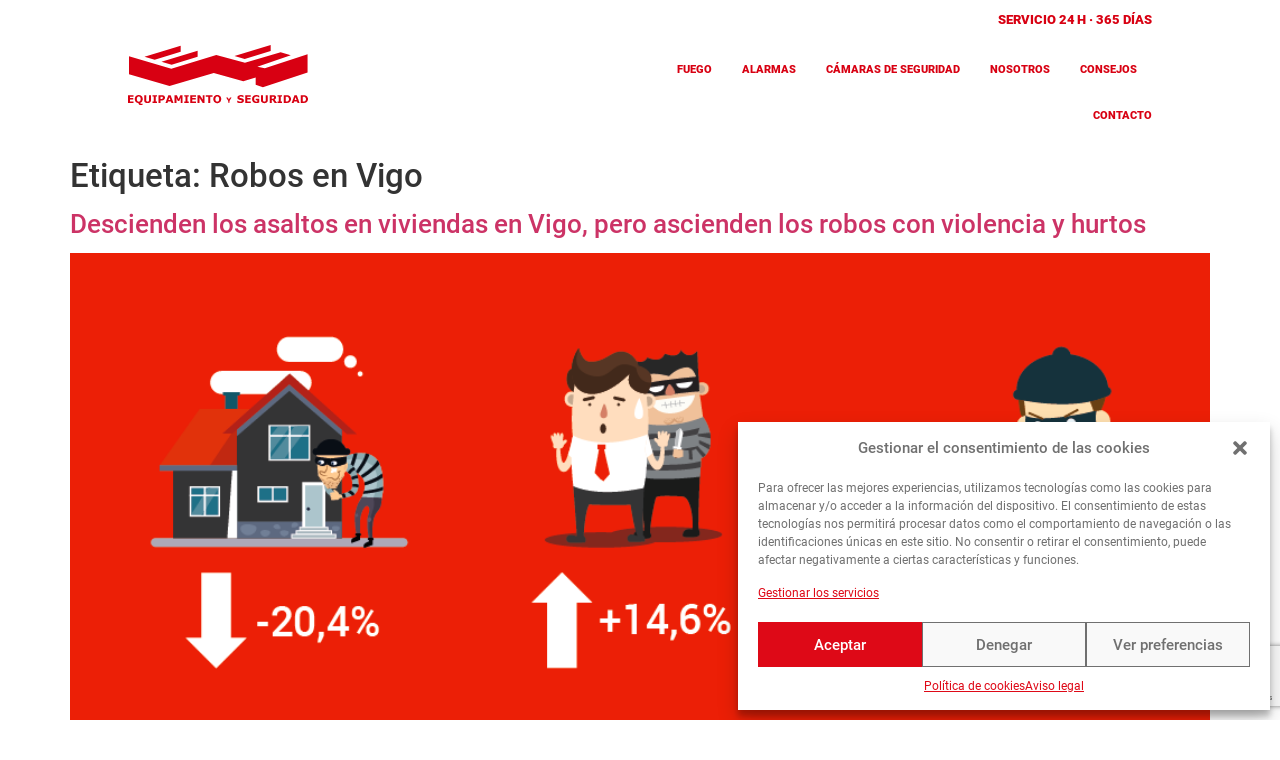

--- FILE ---
content_type: text/html; charset=UTF-8
request_url: https://equipamientoyseguridad.com/blog/tag/robos-en-vigo/
body_size: 29463
content:
<!doctype html>
<html lang="es" prefix="og: https://ogp.me/ns#">
<head>
	<meta charset="UTF-8">
	<meta name="viewport" content="width=device-width, initial-scale=1">
	<link rel="profile" href="https://gmpg.org/xfn/11">
	
<!-- Optimización para motores de búsqueda de Rank Math -  https://rankmath.com/ -->
<title>Robos en Vigo - Equipamiento y Seguridad - Tu empresa de seguridad en Vigo</title>
<meta name="robots" content="follow, noindex"/>
<meta property="og:locale" content="es_ES" />
<meta property="og:type" content="article" />
<meta property="og:title" content="Robos en Vigo - Equipamiento y Seguridad - Tu empresa de seguridad en Vigo" />
<meta property="og:url" content="https://equipamientoyseguridad.com/blog/tag/robos-en-vigo/" />
<meta property="og:site_name" content="Equipamiento y Seguridad - Tu empresa de seguridad en Vigo" />
<meta name="twitter:card" content="summary_large_image" />
<meta name="twitter:title" content="Robos en Vigo - Equipamiento y Seguridad - Tu empresa de seguridad en Vigo" />
<meta name="twitter:label1" content="Entradas" />
<meta name="twitter:data1" content="2" />
<script type="application/ld+json" class="rank-math-schema">{"@context":"https://schema.org","@graph":[{"@type":"Person","@id":"https://equipamientoyseguridad.com/#person","name":"Equipamiento y Seguridad - Tu empresa de seguridad en Vigo","image":{"@type":"ImageObject","@id":"https://equipamientoyseguridad.com/#logo","url":"https://equipamientoyseguridad.com/wp-content/uploads/2023/10/logo-rojo-equipamiento-seguridad.svg","contentUrl":"https://equipamientoyseguridad.com/wp-content/uploads/2023/10/logo-rojo-equipamiento-seguridad.svg","caption":"Equipamiento y Seguridad - Tu empresa de seguridad en Vigo","inLanguage":"es"}},{"@type":"WebSite","@id":"https://equipamientoyseguridad.com/#website","url":"https://equipamientoyseguridad.com","name":"Equipamiento y Seguridad - Tu empresa de seguridad en Vigo","publisher":{"@id":"https://equipamientoyseguridad.com/#person"},"inLanguage":"es"},{"@type":"CollectionPage","@id":"https://equipamientoyseguridad.com/blog/tag/robos-en-vigo/#webpage","url":"https://equipamientoyseguridad.com/blog/tag/robos-en-vigo/","name":"Robos en Vigo - Equipamiento y Seguridad - Tu empresa de seguridad en Vigo","isPartOf":{"@id":"https://equipamientoyseguridad.com/#website"},"inLanguage":"es"}]}</script>
<!-- /Plugin Rank Math WordPress SEO -->

<link rel="alternate" type="application/rss+xml" title="Equipamiento y Seguridad - Tu empresa de seguridad en Vigo &raquo; Feed" href="https://equipamientoyseguridad.com/feed/" />
<link rel="alternate" type="application/rss+xml" title="Equipamiento y Seguridad - Tu empresa de seguridad en Vigo &raquo; Feed de los comentarios" href="https://equipamientoyseguridad.com/comments/feed/" />
<link rel="alternate" type="application/rss+xml" title="Equipamiento y Seguridad - Tu empresa de seguridad en Vigo &raquo; Etiqueta Robos en Vigo del feed" href="https://equipamientoyseguridad.com/blog/tag/robos-en-vigo/feed/" />
<style id='wp-img-auto-sizes-contain-inline-css'>
img:is([sizes=auto i],[sizes^="auto," i]){contain-intrinsic-size:3000px 1500px}
/*# sourceURL=wp-img-auto-sizes-contain-inline-css */
</style>
<style id='wp-emoji-styles-inline-css'>

	img.wp-smiley, img.emoji {
		display: inline !important;
		border: none !important;
		box-shadow: none !important;
		height: 1em !important;
		width: 1em !important;
		margin: 0 0.07em !important;
		vertical-align: -0.1em !important;
		background: none !important;
		padding: 0 !important;
	}
/*# sourceURL=wp-emoji-styles-inline-css */
</style>
<link rel='stylesheet' id='wp-block-library-css' href='https://equipamientoyseguridad.com/wp-includes/css/dist/block-library/style.min.css?ver=6.9' media='all' />
<style id='global-styles-inline-css'>
:root{--wp--preset--aspect-ratio--square: 1;--wp--preset--aspect-ratio--4-3: 4/3;--wp--preset--aspect-ratio--3-4: 3/4;--wp--preset--aspect-ratio--3-2: 3/2;--wp--preset--aspect-ratio--2-3: 2/3;--wp--preset--aspect-ratio--16-9: 16/9;--wp--preset--aspect-ratio--9-16: 9/16;--wp--preset--color--black: #000000;--wp--preset--color--cyan-bluish-gray: #abb8c3;--wp--preset--color--white: #ffffff;--wp--preset--color--pale-pink: #f78da7;--wp--preset--color--vivid-red: #cf2e2e;--wp--preset--color--luminous-vivid-orange: #ff6900;--wp--preset--color--luminous-vivid-amber: #fcb900;--wp--preset--color--light-green-cyan: #7bdcb5;--wp--preset--color--vivid-green-cyan: #00d084;--wp--preset--color--pale-cyan-blue: #8ed1fc;--wp--preset--color--vivid-cyan-blue: #0693e3;--wp--preset--color--vivid-purple: #9b51e0;--wp--preset--gradient--vivid-cyan-blue-to-vivid-purple: linear-gradient(135deg,rgb(6,147,227) 0%,rgb(155,81,224) 100%);--wp--preset--gradient--light-green-cyan-to-vivid-green-cyan: linear-gradient(135deg,rgb(122,220,180) 0%,rgb(0,208,130) 100%);--wp--preset--gradient--luminous-vivid-amber-to-luminous-vivid-orange: linear-gradient(135deg,rgb(252,185,0) 0%,rgb(255,105,0) 100%);--wp--preset--gradient--luminous-vivid-orange-to-vivid-red: linear-gradient(135deg,rgb(255,105,0) 0%,rgb(207,46,46) 100%);--wp--preset--gradient--very-light-gray-to-cyan-bluish-gray: linear-gradient(135deg,rgb(238,238,238) 0%,rgb(169,184,195) 100%);--wp--preset--gradient--cool-to-warm-spectrum: linear-gradient(135deg,rgb(74,234,220) 0%,rgb(151,120,209) 20%,rgb(207,42,186) 40%,rgb(238,44,130) 60%,rgb(251,105,98) 80%,rgb(254,248,76) 100%);--wp--preset--gradient--blush-light-purple: linear-gradient(135deg,rgb(255,206,236) 0%,rgb(152,150,240) 100%);--wp--preset--gradient--blush-bordeaux: linear-gradient(135deg,rgb(254,205,165) 0%,rgb(254,45,45) 50%,rgb(107,0,62) 100%);--wp--preset--gradient--luminous-dusk: linear-gradient(135deg,rgb(255,203,112) 0%,rgb(199,81,192) 50%,rgb(65,88,208) 100%);--wp--preset--gradient--pale-ocean: linear-gradient(135deg,rgb(255,245,203) 0%,rgb(182,227,212) 50%,rgb(51,167,181) 100%);--wp--preset--gradient--electric-grass: linear-gradient(135deg,rgb(202,248,128) 0%,rgb(113,206,126) 100%);--wp--preset--gradient--midnight: linear-gradient(135deg,rgb(2,3,129) 0%,rgb(40,116,252) 100%);--wp--preset--font-size--small: 13px;--wp--preset--font-size--medium: 20px;--wp--preset--font-size--large: 36px;--wp--preset--font-size--x-large: 42px;--wp--preset--spacing--20: 0.44rem;--wp--preset--spacing--30: 0.67rem;--wp--preset--spacing--40: 1rem;--wp--preset--spacing--50: 1.5rem;--wp--preset--spacing--60: 2.25rem;--wp--preset--spacing--70: 3.38rem;--wp--preset--spacing--80: 5.06rem;--wp--preset--shadow--natural: 6px 6px 9px rgba(0, 0, 0, 0.2);--wp--preset--shadow--deep: 12px 12px 50px rgba(0, 0, 0, 0.4);--wp--preset--shadow--sharp: 6px 6px 0px rgba(0, 0, 0, 0.2);--wp--preset--shadow--outlined: 6px 6px 0px -3px rgb(255, 255, 255), 6px 6px rgb(0, 0, 0);--wp--preset--shadow--crisp: 6px 6px 0px rgb(0, 0, 0);}:where(.is-layout-flex){gap: 0.5em;}:where(.is-layout-grid){gap: 0.5em;}body .is-layout-flex{display: flex;}.is-layout-flex{flex-wrap: wrap;align-items: center;}.is-layout-flex > :is(*, div){margin: 0;}body .is-layout-grid{display: grid;}.is-layout-grid > :is(*, div){margin: 0;}:where(.wp-block-columns.is-layout-flex){gap: 2em;}:where(.wp-block-columns.is-layout-grid){gap: 2em;}:where(.wp-block-post-template.is-layout-flex){gap: 1.25em;}:where(.wp-block-post-template.is-layout-grid){gap: 1.25em;}.has-black-color{color: var(--wp--preset--color--black) !important;}.has-cyan-bluish-gray-color{color: var(--wp--preset--color--cyan-bluish-gray) !important;}.has-white-color{color: var(--wp--preset--color--white) !important;}.has-pale-pink-color{color: var(--wp--preset--color--pale-pink) !important;}.has-vivid-red-color{color: var(--wp--preset--color--vivid-red) !important;}.has-luminous-vivid-orange-color{color: var(--wp--preset--color--luminous-vivid-orange) !important;}.has-luminous-vivid-amber-color{color: var(--wp--preset--color--luminous-vivid-amber) !important;}.has-light-green-cyan-color{color: var(--wp--preset--color--light-green-cyan) !important;}.has-vivid-green-cyan-color{color: var(--wp--preset--color--vivid-green-cyan) !important;}.has-pale-cyan-blue-color{color: var(--wp--preset--color--pale-cyan-blue) !important;}.has-vivid-cyan-blue-color{color: var(--wp--preset--color--vivid-cyan-blue) !important;}.has-vivid-purple-color{color: var(--wp--preset--color--vivid-purple) !important;}.has-black-background-color{background-color: var(--wp--preset--color--black) !important;}.has-cyan-bluish-gray-background-color{background-color: var(--wp--preset--color--cyan-bluish-gray) !important;}.has-white-background-color{background-color: var(--wp--preset--color--white) !important;}.has-pale-pink-background-color{background-color: var(--wp--preset--color--pale-pink) !important;}.has-vivid-red-background-color{background-color: var(--wp--preset--color--vivid-red) !important;}.has-luminous-vivid-orange-background-color{background-color: var(--wp--preset--color--luminous-vivid-orange) !important;}.has-luminous-vivid-amber-background-color{background-color: var(--wp--preset--color--luminous-vivid-amber) !important;}.has-light-green-cyan-background-color{background-color: var(--wp--preset--color--light-green-cyan) !important;}.has-vivid-green-cyan-background-color{background-color: var(--wp--preset--color--vivid-green-cyan) !important;}.has-pale-cyan-blue-background-color{background-color: var(--wp--preset--color--pale-cyan-blue) !important;}.has-vivid-cyan-blue-background-color{background-color: var(--wp--preset--color--vivid-cyan-blue) !important;}.has-vivid-purple-background-color{background-color: var(--wp--preset--color--vivid-purple) !important;}.has-black-border-color{border-color: var(--wp--preset--color--black) !important;}.has-cyan-bluish-gray-border-color{border-color: var(--wp--preset--color--cyan-bluish-gray) !important;}.has-white-border-color{border-color: var(--wp--preset--color--white) !important;}.has-pale-pink-border-color{border-color: var(--wp--preset--color--pale-pink) !important;}.has-vivid-red-border-color{border-color: var(--wp--preset--color--vivid-red) !important;}.has-luminous-vivid-orange-border-color{border-color: var(--wp--preset--color--luminous-vivid-orange) !important;}.has-luminous-vivid-amber-border-color{border-color: var(--wp--preset--color--luminous-vivid-amber) !important;}.has-light-green-cyan-border-color{border-color: var(--wp--preset--color--light-green-cyan) !important;}.has-vivid-green-cyan-border-color{border-color: var(--wp--preset--color--vivid-green-cyan) !important;}.has-pale-cyan-blue-border-color{border-color: var(--wp--preset--color--pale-cyan-blue) !important;}.has-vivid-cyan-blue-border-color{border-color: var(--wp--preset--color--vivid-cyan-blue) !important;}.has-vivid-purple-border-color{border-color: var(--wp--preset--color--vivid-purple) !important;}.has-vivid-cyan-blue-to-vivid-purple-gradient-background{background: var(--wp--preset--gradient--vivid-cyan-blue-to-vivid-purple) !important;}.has-light-green-cyan-to-vivid-green-cyan-gradient-background{background: var(--wp--preset--gradient--light-green-cyan-to-vivid-green-cyan) !important;}.has-luminous-vivid-amber-to-luminous-vivid-orange-gradient-background{background: var(--wp--preset--gradient--luminous-vivid-amber-to-luminous-vivid-orange) !important;}.has-luminous-vivid-orange-to-vivid-red-gradient-background{background: var(--wp--preset--gradient--luminous-vivid-orange-to-vivid-red) !important;}.has-very-light-gray-to-cyan-bluish-gray-gradient-background{background: var(--wp--preset--gradient--very-light-gray-to-cyan-bluish-gray) !important;}.has-cool-to-warm-spectrum-gradient-background{background: var(--wp--preset--gradient--cool-to-warm-spectrum) !important;}.has-blush-light-purple-gradient-background{background: var(--wp--preset--gradient--blush-light-purple) !important;}.has-blush-bordeaux-gradient-background{background: var(--wp--preset--gradient--blush-bordeaux) !important;}.has-luminous-dusk-gradient-background{background: var(--wp--preset--gradient--luminous-dusk) !important;}.has-pale-ocean-gradient-background{background: var(--wp--preset--gradient--pale-ocean) !important;}.has-electric-grass-gradient-background{background: var(--wp--preset--gradient--electric-grass) !important;}.has-midnight-gradient-background{background: var(--wp--preset--gradient--midnight) !important;}.has-small-font-size{font-size: var(--wp--preset--font-size--small) !important;}.has-medium-font-size{font-size: var(--wp--preset--font-size--medium) !important;}.has-large-font-size{font-size: var(--wp--preset--font-size--large) !important;}.has-x-large-font-size{font-size: var(--wp--preset--font-size--x-large) !important;}
/*# sourceURL=global-styles-inline-css */
</style>

<style id='classic-theme-styles-inline-css'>
/*! This file is auto-generated */
.wp-block-button__link{color:#fff;background-color:#32373c;border-radius:9999px;box-shadow:none;text-decoration:none;padding:calc(.667em + 2px) calc(1.333em + 2px);font-size:1.125em}.wp-block-file__button{background:#32373c;color:#fff;text-decoration:none}
/*# sourceURL=/wp-includes/css/classic-themes.min.css */
</style>
<link rel='stylesheet' id='cmplz-general-css' href='https://equipamientoyseguridad.com/wp-content/plugins/complianz-gdpr/assets/css/cookieblocker.min.css?ver=6.5.6' media='all' />
<link rel='stylesheet' id='hello-elementor-css' href='https://equipamientoyseguridad.com/wp-content/themes/hello-elementor/style.min.css?ver=2.9.0' media='all' />
<link rel='stylesheet' id='hello-elementor-theme-style-css' href='https://equipamientoyseguridad.com/wp-content/themes/hello-elementor/theme.min.css?ver=2.9.0' media='all' />
<link rel='stylesheet' id='elementor-frontend-css' href='https://equipamientoyseguridad.com/wp-content/uploads/elementor/css/custom-frontend-lite.min.css?ver=1700828548' media='all' />
<link rel='stylesheet' id='elementor-post-10-css' href='https://equipamientoyseguridad.com/wp-content/uploads/elementor/css/post-10.css?ver=1700828548' media='all' />
<link rel='stylesheet' id='elementor-icons-css' href='https://equipamientoyseguridad.com/wp-content/plugins/elementor/assets/lib/eicons/css/elementor-icons.min.css?ver=5.23.0' media='all' />
<link rel='stylesheet' id='swiper-css' href='https://equipamientoyseguridad.com/wp-content/plugins/elementor/assets/lib/swiper/v8/css/swiper.min.css?ver=8.4.5' media='all' />
<link rel='stylesheet' id='elementor-pro-css' href='https://equipamientoyseguridad.com/wp-content/uploads/elementor/css/custom-pro-frontend-lite.min.css?ver=1700828548' media='all' />
<link rel='stylesheet' id='elementor-global-css' href='https://equipamientoyseguridad.com/wp-content/uploads/elementor/css/global.css?ver=1700828549' media='all' />
<link rel='stylesheet' id='elementor-post-4397-css' href='https://equipamientoyseguridad.com/wp-content/uploads/elementor/css/post-4397.css?ver=1700828549' media='all' />
<link rel='stylesheet' id='elementor-post-52-css' href='https://equipamientoyseguridad.com/wp-content/uploads/elementor/css/post-52.css?ver=1739955731' media='all' />
<link rel='stylesheet' id='hello-elementor-child-style-css' href='https://equipamientoyseguridad.com/wp-content/themes/hello-theme-child-master/style.css?ver=1.0.0' media='all' />
<link rel='stylesheet' id='elementor-icons-shared-0-css' href='https://equipamientoyseguridad.com/wp-content/plugins/elementor/assets/lib/font-awesome/css/fontawesome.min.css?ver=5.15.3' media='all' />
<link rel='stylesheet' id='elementor-icons-fa-solid-css' href='https://equipamientoyseguridad.com/wp-content/plugins/elementor/assets/lib/font-awesome/css/solid.min.css?ver=5.15.3' media='all' />
<script src="https://equipamientoyseguridad.com/wp-includes/js/jquery/jquery.min.js?ver=3.7.1" id="jquery-core-js"></script>
<script src="https://equipamientoyseguridad.com/wp-includes/js/jquery/jquery-migrate.min.js?ver=3.4.1" id="jquery-migrate-js"></script>
<link rel="https://api.w.org/" href="https://equipamientoyseguridad.com/wp-json/" /><link rel="alternate" title="JSON" type="application/json" href="https://equipamientoyseguridad.com/wp-json/wp/v2/tags/38" /><link rel="EditURI" type="application/rsd+xml" title="RSD" href="https://equipamientoyseguridad.com/xmlrpc.php?rsd" />
<meta name="generator" content="WordPress 6.9" />
<!-- HFCM by 99 Robots - Snippet # 1: Analytics -->

<!-- Google tag (gtag.js) -->
<script type="text/plain" data-service="google-analytics" data-category="statistics" async data-cmplz-src="https://www.googletagmanager.com/gtag/js?id=G-ZPSRJ0PY8K"></script>
<script>
  window.dataLayer = window.dataLayer || [];
  function gtag(){dataLayer.push(arguments);}
  gtag('js', new Date());

  gtag('config', 'G-ZPSRJ0PY8K');
</script>

<!-- /end HFCM by 99 Robots -->
<style>.cmplz-hidden{display:none!important;}</style><meta name="google-site-verification" content="hIZAroBOHwObzZXDwXsVDabwndhXMnpZ83bJ9ur7-lM" />

<!-- Google Tag Manager -->
<script>(function(w,d,s,l,i){w[l]=w[l]||[];w[l].push({'gtm.start':
new Date().getTime(),event:'gtm.js'});var f=d.getElementsByTagName(s)[0],
j=d.createElement(s),dl=l!='dataLayer'?'&l='+l:'';j.async=true;j.src=
'https://www.googletagmanager.com/gtm.js?id='+i+dl;f.parentNode.insertBefore(j,f);
})(window,document,'script','dataLayer','GTM-W5MR4LSN');</script>
<!-- End Google Tag Manager -->
<!-- Google Tag Manager (noscript) -->
<noscript><iframe src="https://www.googletagmanager.com/ns.html?id=GTM-W5MR4LSN"
height="0" width="0" style="display:none;visibility:hidden"></iframe></noscript>
<!-- End Google Tag Manager (noscript) -->
<link rel="icon" href="https://equipamientoyseguridad.com/wp-content/uploads/2023/11/cropped-favicon-32x32.png" sizes="32x32" />
<link rel="icon" href="https://equipamientoyseguridad.com/wp-content/uploads/2023/11/cropped-favicon-192x192.png" sizes="192x192" />
<link rel="apple-touch-icon" href="https://equipamientoyseguridad.com/wp-content/uploads/2023/11/cropped-favicon-180x180.png" />
<meta name="msapplication-TileImage" content="https://equipamientoyseguridad.com/wp-content/uploads/2023/11/cropped-favicon-270x270.png" />
<link rel='stylesheet' id='elementor-post-5351-css' href='https://equipamientoyseguridad.com/wp-content/uploads/elementor/css/post-5351.css?ver=1700828545' media='all' />
</head>
<body data-cmplz=2 class="archive tag tag-robos-en-vigo tag-38 wp-custom-logo wp-theme-hello-elementor wp-child-theme-hello-theme-child-master elementor-default elementor-kit-10">


<a class="skip-link screen-reader-text" href="#content">Ir al contenido</a>

		<div data-elementor-type="header" data-elementor-id="4397" class="elementor elementor-4397 elementor-location-header" data-elementor-post-type="elementor_library">
								<section class="elementor-section elementor-top-section elementor-element elementor-element-77e2af9 elementor-section-height-min-height elementor-section-boxed elementor-section-height-default elementor-section-items-middle" data-id="77e2af9" data-element_type="section" data-settings="{&quot;background_background&quot;:&quot;classic&quot;,&quot;sticky&quot;:&quot;top&quot;,&quot;sticky_effects_offset&quot;:85,&quot;sticky_on&quot;:[&quot;widescreen&quot;,&quot;desktop&quot;,&quot;laptop&quot;,&quot;tablet_extra&quot;,&quot;tablet&quot;,&quot;mobile_extra&quot;,&quot;mobile&quot;],&quot;sticky_offset&quot;:0}">
						<div class="elementor-container elementor-column-gap-default">
					<div class="elementor-column elementor-col-50 elementor-top-column elementor-element elementor-element-459b363" data-id="459b363" data-element_type="column">
			<div class="elementor-widget-wrap elementor-element-populated">
								<div class="elementor-element elementor-element-846717a elementor-widget elementor-widget-image" data-id="846717a" data-element_type="widget" data-widget_type="image.default">
				<div class="elementor-widget-container">
			<style>/*! elementor - v3.17.0 - 08-11-2023 */
.elementor-widget-image{text-align:center}.elementor-widget-image a{display:inline-block}.elementor-widget-image a img[src$=".svg"]{width:48px}.elementor-widget-image img{vertical-align:middle;display:inline-block}</style>													<a href="https://equipamientoyseguridad.com">
							<img src="https://equipamientoyseguridad.com/wp-content/uploads/2023/10/logo-rojo-equipamiento-seguridad.svg" class="attachment-full size-full wp-image-500" alt="Logo Equipamiento y Seguridad en Vigo" />								</a>
															</div>
				</div>
					</div>
		</div>
				<div class="elementor-column elementor-col-50 elementor-top-column elementor-element elementor-element-2b5ef19" data-id="2b5ef19" data-element_type="column">
			<div class="elementor-widget-wrap elementor-element-populated">
								<div class="elementor-element elementor-element-98000e7 elementor-hidden-mobile elementor-widget elementor-widget-heading" data-id="98000e7" data-element_type="widget" data-widget_type="heading.default">
				<div class="elementor-widget-container">
			<style>/*! elementor - v3.17.0 - 08-11-2023 */
.elementor-heading-title{padding:0;margin:0;line-height:1}.elementor-widget-heading .elementor-heading-title[class*=elementor-size-]>a{color:inherit;font-size:inherit;line-height:inherit}.elementor-widget-heading .elementor-heading-title.elementor-size-small{font-size:15px}.elementor-widget-heading .elementor-heading-title.elementor-size-medium{font-size:19px}.elementor-widget-heading .elementor-heading-title.elementor-size-large{font-size:29px}.elementor-widget-heading .elementor-heading-title.elementor-size-xl{font-size:39px}.elementor-widget-heading .elementor-heading-title.elementor-size-xxl{font-size:59px}</style><h6 class="elementor-heading-title elementor-size-default">SERVICIO 24 H · 365 DÍAS</h6>		</div>
				</div>
				<div class="elementor-element elementor-element-7dbcbc7 elementor-nav-menu__align-right elementor-nav-menu--stretch elementor-nav-menu--dropdown-tablet elementor-nav-menu__text-align-aside elementor-nav-menu--toggle elementor-nav-menu--burger elementor-widget elementor-widget-nav-menu" data-id="7dbcbc7" data-element_type="widget" data-settings="{&quot;full_width&quot;:&quot;stretch&quot;,&quot;layout&quot;:&quot;horizontal&quot;,&quot;submenu_icon&quot;:{&quot;value&quot;:&quot;&lt;i class=\&quot;fas fa-caret-down\&quot;&gt;&lt;\/i&gt;&quot;,&quot;library&quot;:&quot;fa-solid&quot;},&quot;toggle&quot;:&quot;burger&quot;}" data-widget_type="nav-menu.default">
				<div class="elementor-widget-container">
			<link rel="stylesheet" href="https://equipamientoyseguridad.com/wp-content/uploads/elementor/css/custom-pro-widget-nav-menu.min.css?ver=1700828549">			<nav class="elementor-nav-menu--main elementor-nav-menu__container elementor-nav-menu--layout-horizontal e--pointer-underline e--animation-fade">
				<ul id="menu-1-7dbcbc7" class="elementor-nav-menu"><li class="menu-item menu-item-type-post_type menu-item-object-page menu-item-480"><a href="https://equipamientoyseguridad.com/fuego/" class="elementor-item">Fuego</a></li>
<li class="menu-item menu-item-type-post_type menu-item-object-page menu-item-479"><a href="https://equipamientoyseguridad.com/alarmas/" class="elementor-item">Alarmas</a></li>
<li class="menu-item menu-item-type-post_type menu-item-object-page menu-item-478"><a href="https://equipamientoyseguridad.com/camaras-de-seguridad/" class="elementor-item">Cámaras de seguridad</a></li>
<li class="menu-item menu-item-type-post_type menu-item-object-page menu-item-477"><a href="https://equipamientoyseguridad.com/nosotros/" class="elementor-item">Nosotros</a></li>
<li class="menu-item menu-item-type-post_type menu-item-object-page menu-item-587"><a href="https://equipamientoyseguridad.com/consejos/" class="elementor-item">Consejos</a></li>
<li class="menu-item menu-item-type-post_type menu-item-object-page menu-item-476"><a href="https://equipamientoyseguridad.com/contacto/" class="elementor-item">Contacto</a></li>
</ul>			</nav>
					<div class="elementor-menu-toggle" role="button" tabindex="0" aria-label="Alternar menú" aria-expanded="false">
			<i aria-hidden="true" role="presentation" class="elementor-menu-toggle__icon--open eicon-menu-bar"></i><i aria-hidden="true" role="presentation" class="elementor-menu-toggle__icon--close eicon-close"></i>			<span class="elementor-screen-only">Menú</span>
		</div>
					<nav class="elementor-nav-menu--dropdown elementor-nav-menu__container" aria-hidden="true">
				<ul id="menu-2-7dbcbc7" class="elementor-nav-menu"><li class="menu-item menu-item-type-post_type menu-item-object-page menu-item-480"><a href="https://equipamientoyseguridad.com/fuego/" class="elementor-item" tabindex="-1">Fuego</a></li>
<li class="menu-item menu-item-type-post_type menu-item-object-page menu-item-479"><a href="https://equipamientoyseguridad.com/alarmas/" class="elementor-item" tabindex="-1">Alarmas</a></li>
<li class="menu-item menu-item-type-post_type menu-item-object-page menu-item-478"><a href="https://equipamientoyseguridad.com/camaras-de-seguridad/" class="elementor-item" tabindex="-1">Cámaras de seguridad</a></li>
<li class="menu-item menu-item-type-post_type menu-item-object-page menu-item-477"><a href="https://equipamientoyseguridad.com/nosotros/" class="elementor-item" tabindex="-1">Nosotros</a></li>
<li class="menu-item menu-item-type-post_type menu-item-object-page menu-item-587"><a href="https://equipamientoyseguridad.com/consejos/" class="elementor-item" tabindex="-1">Consejos</a></li>
<li class="menu-item menu-item-type-post_type menu-item-object-page menu-item-476"><a href="https://equipamientoyseguridad.com/contacto/" class="elementor-item" tabindex="-1">Contacto</a></li>
</ul>			</nav>
				</div>
				</div>
					</div>
		</div>
							</div>
		</section>
						</div>
		<main id="content" class="site-main">

			<header class="page-header">
			<h1 class="entry-title">Etiqueta: <span>Robos en Vigo</span></h1>		</header>
	
	<div class="page-content">
					<article class="post">
				<h2 class="entry-title"><a href="https://equipamientoyseguridad.com/blog/balance-de-criminalidad-en-vigo/">Descienden los asaltos en viviendas en Vigo, pero ascienden los robos con violencia y hurtos</a></h2><a href="https://equipamientoyseguridad.com/blog/balance-de-criminalidad-en-vigo/"><img width="800" height="681" src="https://equipamientoyseguridad.com/wp-content/uploads/2023/10/Captura-de-pantalla-2017-02-15-a-las-11.39.12.png" class="attachment-large size-large wp-post-image" alt="Equipamiento y Seguridad - Tu empresa de seguridad en Vigo" decoding="async" fetchpriority="high" srcset="https://equipamientoyseguridad.com/wp-content/uploads/2023/10/Captura-de-pantalla-2017-02-15-a-las-11.39.12.png 1018w, https://equipamientoyseguridad.com/wp-content/uploads/2023/10/Captura-de-pantalla-2017-02-15-a-las-11.39.12-300x255.png 300w, https://equipamientoyseguridad.com/wp-content/uploads/2023/10/Captura-de-pantalla-2017-02-15-a-las-11.39.12-768x653.png 768w" sizes="(max-width: 800px) 100vw, 800px" title="Descienden los asaltos en viviendas en Vigo, pero ascienden los robos con violencia y hurtos 1"></a><p>Durante 2016 produjeron 308 robos con fuerza en viviendas, lo que supone un descenso del 20,4% con respecto al año anterior El Ministerio del Interior acaba de publicar el balance de criminalidad de 2016 que indica que han aumentado los robos con violencia e intimidación, tanto en el municipio de Vigo, como en la provincia de Pontevedra. [&hellip;]</p>
			</article>
					<article class="post">
				<h2 class="entry-title"><a href="https://equipamientoyseguridad.com/blog/prevenir-robos-vivienda-nochevieja/">5 consejos para prevenir robos en tu vivienda en Nochevieja</a></h2><a href="https://equipamientoyseguridad.com/blog/prevenir-robos-vivienda-nochevieja/"><img width="800" height="323" src="https://equipamientoyseguridad.com/wp-content/uploads/2023/10/Captura-de-pantalla-2016-12-30-a-las-12.09.49-1024x414.png" class="attachment-large size-large wp-post-image" alt="Equipamiento y Seguridad - Tu empresa de seguridad en Vigo" decoding="async" srcset="https://equipamientoyseguridad.com/wp-content/uploads/2023/10/Captura-de-pantalla-2016-12-30-a-las-12.09.49-1024x414.png 1024w, https://equipamientoyseguridad.com/wp-content/uploads/2023/10/Captura-de-pantalla-2016-12-30-a-las-12.09.49-1024x414-300x121.png 300w, https://equipamientoyseguridad.com/wp-content/uploads/2023/10/Captura-de-pantalla-2016-12-30-a-las-12.09.49-1024x414-768x311.png 768w" sizes="(max-width: 800px) 100vw, 800px" title="5 consejos para prevenir robos en tu vivienda en Nochevieja 3"></a><p>Nochevieja es uno de los días del año en el que más robos se producen Antes de desearos un 2017 seguro y feliz, queremos asegurarnos de que esta Nochevieja no os llevéis ninguna sorpresa. Durante las fiestas navideñas no solo se producen hurtos en las zonas comerciales con grandes aglomeraciones. Estas fechas son un reclamo ideal para los [&hellip;]</p>
			</article>
			</div>

	
	
</main>
		<div data-elementor-type="footer" data-elementor-id="52" class="elementor elementor-52 elementor-location-footer" data-elementor-post-type="elementor_library">
								<section class="elementor-section elementor-top-section elementor-element elementor-element-0459ff9 elementor-section-boxed elementor-section-height-default elementor-section-height-default" data-id="0459ff9" data-element_type="section">
						<div class="elementor-container elementor-column-gap-default">
					<div class="elementor-column elementor-col-100 elementor-top-column elementor-element elementor-element-0519b73" data-id="0519b73" data-element_type="column">
			<div class="elementor-widget-wrap elementor-element-populated">
								<div class="elementor-element elementor-element-4ab58eb elementor-widget elementor-widget-heading" data-id="4ab58eb" data-element_type="widget" data-widget_type="heading.default">
				<div class="elementor-widget-container">
			<span class="elementor-heading-title elementor-size-default">Completa tu seguridad</span>		</div>
				</div>
				<section class="elementor-section elementor-inner-section elementor-element elementor-element-a8a8112 elementor-section-boxed elementor-section-height-default elementor-section-height-default" data-id="a8a8112" data-element_type="section">
						<div class="elementor-container elementor-column-gap-default">
					<div class="elementor-column elementor-col-50 elementor-inner-column elementor-element elementor-element-beeca5f" data-id="beeca5f" data-element_type="column">
			<div class="elementor-widget-wrap elementor-element-populated">
								<div class="elementor-element elementor-element-a7e9a90 elementor-widget elementor-widget-image" data-id="a7e9a90" data-element_type="widget" data-widget_type="image.default">
				<div class="elementor-widget-container">
															<img width="479" height="311" src="https://equipamientoyseguridad.com/wp-content/uploads/2023/10/cajas-de-seguridad.jpg" class="attachment-full size-full wp-image-137" alt="Cajas de seguridad en Equipamiento y Seguridad Vigo" loading="lazy" srcset="https://equipamientoyseguridad.com/wp-content/uploads/2023/10/cajas-de-seguridad.jpg 479w, https://equipamientoyseguridad.com/wp-content/uploads/2023/10/cajas-de-seguridad-300x195.jpg 300w" sizes="auto, (max-width: 479px) 100vw, 479px" />															</div>
				</div>
				<div class="elementor-element elementor-element-f069a7f elementor-widget elementor-widget-heading" data-id="f069a7f" data-element_type="widget" data-widget_type="heading.default">
				<div class="elementor-widget-container">
			<h2 class="elementor-heading-title elementor-size-default">CAJAS FUERTES</h2>		</div>
				</div>
				<div class="elementor-element elementor-element-dfec3ee elementor-widget elementor-widget-heading" data-id="dfec3ee" data-element_type="widget" data-widget_type="heading.default">
				<div class="elementor-widget-container">
			<span class="elementor-heading-title elementor-size-default">Camufladas, personalizadas y a medida</span>		</div>
				</div>
				<div class="elementor-element elementor-element-f1c6f1d elementor-widget elementor-widget-text-editor" data-id="f1c6f1d" data-element_type="widget" data-widget_type="text-editor.default">
				<div class="elementor-widget-container">
			<style>/*! elementor - v3.17.0 - 08-11-2023 */
.elementor-widget-text-editor.elementor-drop-cap-view-stacked .elementor-drop-cap{background-color:#69727d;color:#fff}.elementor-widget-text-editor.elementor-drop-cap-view-framed .elementor-drop-cap{color:#69727d;border:3px solid;background-color:transparent}.elementor-widget-text-editor:not(.elementor-drop-cap-view-default) .elementor-drop-cap{margin-top:8px}.elementor-widget-text-editor:not(.elementor-drop-cap-view-default) .elementor-drop-cap-letter{width:1em;height:1em}.elementor-widget-text-editor .elementor-drop-cap{float:left;text-align:center;line-height:1;font-size:50px}.elementor-widget-text-editor .elementor-drop-cap-letter{display:inline-block}</style>				<p>Ten tus bienes más preciados bajo control, nosotros te asesoramos para escoger la que más se adapte a tus necesidades.</p>						</div>
				</div>
					</div>
		</div>
				<div class="elementor-column elementor-col-50 elementor-inner-column elementor-element elementor-element-c96916b" data-id="c96916b" data-element_type="column">
			<div class="elementor-widget-wrap elementor-element-populated">
								<div class="elementor-element elementor-element-f9b8403 elementor-widget elementor-widget-image" data-id="f9b8403" data-element_type="widget" data-widget_type="image.default">
				<div class="elementor-widget-container">
															<img width="479" height="311" src="https://equipamientoyseguridad.com/wp-content/uploads/2023/10/puertas-automaticas.jpg" class="attachment-full size-full wp-image-138" alt="Puertas automáticas Equipamiento y seguridad Vigo" loading="lazy" srcset="https://equipamientoyseguridad.com/wp-content/uploads/2023/10/puertas-automaticas.jpg 479w, https://equipamientoyseguridad.com/wp-content/uploads/2023/10/puertas-automaticas-300x195.jpg 300w" sizes="auto, (max-width: 479px) 100vw, 479px" />															</div>
				</div>
				<div class="elementor-element elementor-element-9058b66 elementor-widget elementor-widget-heading" data-id="9058b66" data-element_type="widget" data-widget_type="heading.default">
				<div class="elementor-widget-container">
			<h2 class="elementor-heading-title elementor-size-default">PUERTAS AUTOMÁTICAS</h2>		</div>
				</div>
				<div class="elementor-element elementor-element-79c57ba elementor-widget elementor-widget-heading" data-id="79c57ba" data-element_type="widget" data-widget_type="heading.default">
				<div class="elementor-widget-container">
			<span class="elementor-heading-title elementor-size-default">Última tecnología en puertas de seguridad</span>		</div>
				</div>
				<div class="elementor-element elementor-element-b60ce46 elementor-widget elementor-widget-text-editor" data-id="b60ce46" data-element_type="widget" data-widget_type="text-editor.default">
				<div class="elementor-widget-container">
							<p>Perfectas para comunidades de vecinos, casas particular o negocios. Nos encargamos de su instalación, adaptación y mantenimiento.</p>						</div>
				</div>
					</div>
		</div>
							</div>
		</section>
				<section class="elementor-section elementor-inner-section elementor-element elementor-element-ee34e6b elementor-section-boxed elementor-section-height-default elementor-section-height-default" data-id="ee34e6b" data-element_type="section">
						<div class="elementor-container elementor-column-gap-default">
					<div class="elementor-column elementor-col-50 elementor-inner-column elementor-element elementor-element-ea273a9" data-id="ea273a9" data-element_type="column">
			<div class="elementor-widget-wrap elementor-element-populated">
								<div class="elementor-element elementor-element-4f7e702 elementor-widget elementor-widget-image" data-id="4f7e702" data-element_type="widget" data-widget_type="image.default">
				<div class="elementor-widget-container">
															<img width="479" height="311" src="https://equipamientoyseguridad.com/wp-content/uploads/2023/10/sistemas-niebla.jpg" class="attachment-full size-full wp-image-142" alt="Sistemas de niebla en Equipamiento y Seguridad Vigo" loading="lazy" srcset="https://equipamientoyseguridad.com/wp-content/uploads/2023/10/sistemas-niebla.jpg 479w, https://equipamientoyseguridad.com/wp-content/uploads/2023/10/sistemas-niebla-300x195.jpg 300w" sizes="auto, (max-width: 479px) 100vw, 479px" />															</div>
				</div>
				<div class="elementor-element elementor-element-3b6e2c6 elementor-widget elementor-widget-heading" data-id="3b6e2c6" data-element_type="widget" data-widget_type="heading.default">
				<div class="elementor-widget-container">
			<h2 class="elementor-heading-title elementor-size-default">SISTEMA DE NIEBLA</h2>		</div>
				</div>
				<div class="elementor-element elementor-element-e0e2cf7 elementor-widget elementor-widget-heading" data-id="e0e2cf7" data-element_type="widget" data-widget_type="heading.default">
				<div class="elementor-widget-container">
			<span class="elementor-heading-title elementor-size-default">Sistema antirrobo más eficaz del mercado</span>		</div>
				</div>
				<div class="elementor-element elementor-element-b02359e elementor-widget elementor-widget-text-editor" data-id="b02359e" data-element_type="widget" data-widget_type="text-editor.default">
				<div class="elementor-widget-container">
							<p>Funciona impidiendo la visibilidad a los intrusos a través de niebla artificial disparada por medio de cañones y paralizando así el robo.</p>						</div>
				</div>
					</div>
		</div>
				<div class="elementor-column elementor-col-50 elementor-inner-column elementor-element elementor-element-90a7d2d" data-id="90a7d2d" data-element_type="column">
			<div class="elementor-widget-wrap elementor-element-populated">
								<div class="elementor-element elementor-element-ccbd19b elementor-widget elementor-widget-image" data-id="ccbd19b" data-element_type="widget" data-widget_type="image.default">
				<div class="elementor-widget-container">
															<img width="479" height="311" src="https://equipamientoyseguridad.com/wp-content/uploads/2023/10/control-de-acceso.jpg" class="attachment-full size-full wp-image-5016" alt="Control de acceso en Equipamiento y Seguridad en Vigo" loading="lazy" srcset="https://equipamientoyseguridad.com/wp-content/uploads/2023/10/control-de-acceso.jpg 479w, https://equipamientoyseguridad.com/wp-content/uploads/2023/10/control-de-acceso-300x195.jpg 300w" sizes="auto, (max-width: 479px) 100vw, 479px" />															</div>
				</div>
				<div class="elementor-element elementor-element-a804cbd elementor-widget elementor-widget-heading" data-id="a804cbd" data-element_type="widget" data-widget_type="heading.default">
				<div class="elementor-widget-container">
			<h2 class="elementor-heading-title elementor-size-default">CONTROL DE ACCESOS</h2>		</div>
				</div>
				<div class="elementor-element elementor-element-74660a6 elementor-widget elementor-widget-heading" data-id="74660a6" data-element_type="widget" data-widget_type="heading.default">
				<div class="elementor-widget-container">
			<span class="elementor-heading-title elementor-size-default">Controla qué vehículos y personas acceden a tu inmueble</span>		</div>
				</div>
				<div class="elementor-element elementor-element-d82664b elementor-widget elementor-widget-text-editor" data-id="d82664b" data-element_type="widget" data-widget_type="text-editor.default">
				<div class="elementor-widget-container">
							<p>Nuestro sistema avanzado de identificación y software especializado registra cada entrada y salida, brindándote una visión completa de la actividad en tu negocio.</p>						</div>
				</div>
					</div>
		</div>
							</div>
		</section>
				<div class="elementor-element elementor-element-6e56751 elementor-align-center elementor-widget elementor-widget-button" data-id="6e56751" data-element_type="widget" data-widget_type="button.default">
				<div class="elementor-widget-container">
					<div class="elementor-button-wrapper">
			<a class="elementor-button elementor-button-link elementor-size-lg" href="https://equipamientoyseguridad.com/contacto/">
						<span class="elementor-button-content-wrapper">
						<span class="elementor-button-text"><span class="texto-boton-min">Pedir</span><br><br>Presupuesto</span>
		</span>
					</a>
		</div>
				</div>
				</div>
					</div>
		</div>
							</div>
		</section>
				<section class="elementor-section elementor-top-section elementor-element elementor-element-8d462ad elementor-section-boxed elementor-section-height-default elementor-section-height-default" data-id="8d462ad" data-element_type="section" data-settings="{&quot;background_background&quot;:&quot;classic&quot;}">
						<div class="elementor-container elementor-column-gap-default">
					<div class="elementor-column elementor-col-50 elementor-top-column elementor-element elementor-element-aca8424" data-id="aca8424" data-element_type="column">
			<div class="elementor-widget-wrap elementor-element-populated">
								<div class="elementor-element elementor-element-8e20a4e enlace-blanco elementor-widget elementor-widget-text-editor" data-id="8e20a4e" data-element_type="widget" data-widget_type="text-editor.default">
				<div class="elementor-widget-container">
							<p>¡Tu tranquilidad es nuestra prioridad!</p>						</div>
				</div>
				<div class="elementor-element elementor-element-602d36c elementor-widget elementor-widget-text-editor" data-id="602d36c" data-element_type="widget" data-widget_type="text-editor.default">
				<div class="elementor-widget-container">
							<p>Llámanos y pide presupuesto</p>						</div>
				</div>
				<div class="elementor-element elementor-element-a69d0d9 enlace-blanco elementor-widget elementor-widget-text-editor" data-id="a69d0d9" data-element_type="widget" data-widget_type="text-editor.default">
				<div class="elementor-widget-container">
							<p><a href="tel:0034986293739">986 29 37 39</a></p>						</div>
				</div>
					</div>
		</div>
				<div class="elementor-column elementor-col-50 elementor-top-column elementor-element elementor-element-fd35ad4" data-id="fd35ad4" data-element_type="column">
			<div class="elementor-widget-wrap elementor-element-populated">
								<div class="elementor-element elementor-element-60c13f1 elementor-widget elementor-widget-text-editor" data-id="60c13f1" data-element_type="widget" data-widget_type="text-editor.default">
				<div class="elementor-widget-container">
							<p>Dinos que necesitas y nos pondremos en contacto contigo</p>						</div>
				</div>
				<div class="elementor-element elementor-element-feae302 elementor-button-align-start formulario-cabecera elementor-widget elementor-widget-form" data-id="feae302" data-element_type="widget" data-settings="{&quot;step_next_label&quot;:&quot;Siguiente&quot;,&quot;step_previous_label&quot;:&quot;Anterior&quot;,&quot;button_width&quot;:&quot;100&quot;,&quot;step_type&quot;:&quot;number_text&quot;,&quot;step_icon_shape&quot;:&quot;circle&quot;}" data-widget_type="form.default">
				<div class="elementor-widget-container">
			<style>/*! elementor-pro - v3.17.0 - 01-11-2023 */
.elementor-button.elementor-hidden,.elementor-hidden{display:none}.e-form__step{width:100%}.e-form__step:not(.elementor-hidden){display:flex;flex-wrap:wrap}.e-form__buttons{flex-wrap:wrap}.e-form__buttons,.e-form__buttons__wrapper{display:flex}.e-form__indicators{display:flex;justify-content:space-between;align-items:center;flex-wrap:nowrap;font-size:13px;margin-bottom:var(--e-form-steps-indicators-spacing)}.e-form__indicators__indicator{display:flex;flex-direction:column;align-items:center;justify-content:center;flex-basis:0;padding:0 var(--e-form-steps-divider-gap)}.e-form__indicators__indicator__progress{width:100%;position:relative;background-color:var(--e-form-steps-indicator-progress-background-color);border-radius:var(--e-form-steps-indicator-progress-border-radius);overflow:hidden}.e-form__indicators__indicator__progress__meter{width:var(--e-form-steps-indicator-progress-meter-width,0);height:var(--e-form-steps-indicator-progress-height);line-height:var(--e-form-steps-indicator-progress-height);padding-right:15px;border-radius:var(--e-form-steps-indicator-progress-border-radius);background-color:var(--e-form-steps-indicator-progress-color);color:var(--e-form-steps-indicator-progress-meter-color);text-align:right;transition:width .1s linear}.e-form__indicators__indicator:first-child{padding-left:0}.e-form__indicators__indicator:last-child{padding-right:0}.e-form__indicators__indicator--state-inactive{color:var(--e-form-steps-indicator-inactive-primary-color,#c2cbd2)}.e-form__indicators__indicator--state-inactive [class*=indicator--shape-]:not(.e-form__indicators__indicator--shape-none){background-color:var(--e-form-steps-indicator-inactive-secondary-color,#fff)}.e-form__indicators__indicator--state-inactive object,.e-form__indicators__indicator--state-inactive svg{fill:var(--e-form-steps-indicator-inactive-primary-color,#c2cbd2)}.e-form__indicators__indicator--state-active{color:var(--e-form-steps-indicator-active-primary-color,#39b54a);border-color:var(--e-form-steps-indicator-active-secondary-color,#fff)}.e-form__indicators__indicator--state-active [class*=indicator--shape-]:not(.e-form__indicators__indicator--shape-none){background-color:var(--e-form-steps-indicator-active-secondary-color,#fff)}.e-form__indicators__indicator--state-active object,.e-form__indicators__indicator--state-active svg{fill:var(--e-form-steps-indicator-active-primary-color,#39b54a)}.e-form__indicators__indicator--state-completed{color:var(--e-form-steps-indicator-completed-secondary-color,#fff)}.e-form__indicators__indicator--state-completed [class*=indicator--shape-]:not(.e-form__indicators__indicator--shape-none){background-color:var(--e-form-steps-indicator-completed-primary-color,#39b54a)}.e-form__indicators__indicator--state-completed .e-form__indicators__indicator__label{color:var(--e-form-steps-indicator-completed-primary-color,#39b54a)}.e-form__indicators__indicator--state-completed .e-form__indicators__indicator--shape-none{color:var(--e-form-steps-indicator-completed-primary-color,#39b54a);background-color:initial}.e-form__indicators__indicator--state-completed object,.e-form__indicators__indicator--state-completed svg{fill:var(--e-form-steps-indicator-completed-secondary-color,#fff)}.e-form__indicators__indicator__icon{width:var(--e-form-steps-indicator-padding,30px);height:var(--e-form-steps-indicator-padding,30px);font-size:var(--e-form-steps-indicator-icon-size);border-width:1px;border-style:solid;display:flex;justify-content:center;align-items:center;overflow:hidden;margin-bottom:10px}.e-form__indicators__indicator__icon img,.e-form__indicators__indicator__icon object,.e-form__indicators__indicator__icon svg{width:var(--e-form-steps-indicator-icon-size);height:auto}.e-form__indicators__indicator__icon .e-font-icon-svg{height:1em}.e-form__indicators__indicator__number{width:var(--e-form-steps-indicator-padding,30px);height:var(--e-form-steps-indicator-padding,30px);border-width:1px;border-style:solid;display:flex;justify-content:center;align-items:center;margin-bottom:10px}.e-form__indicators__indicator--shape-circle{border-radius:50%}.e-form__indicators__indicator--shape-square{border-radius:0}.e-form__indicators__indicator--shape-rounded{border-radius:5px}.e-form__indicators__indicator--shape-none{border:0}.e-form__indicators__indicator__label{text-align:center}.e-form__indicators__indicator__separator{width:100%;height:var(--e-form-steps-divider-width);background-color:#babfc5}.e-form__indicators--type-icon,.e-form__indicators--type-icon_text,.e-form__indicators--type-number,.e-form__indicators--type-number_text{align-items:flex-start}.e-form__indicators--type-icon .e-form__indicators__indicator__separator,.e-form__indicators--type-icon_text .e-form__indicators__indicator__separator,.e-form__indicators--type-number .e-form__indicators__indicator__separator,.e-form__indicators--type-number_text .e-form__indicators__indicator__separator{margin-top:calc(var(--e-form-steps-indicator-padding, 30px) / 2 - var(--e-form-steps-divider-width, 1px) / 2)}.elementor-field-type-hidden{display:none}.elementor-field-type-html{display:inline-block}.elementor-login .elementor-lost-password,.elementor-login .elementor-remember-me{font-size:.85em}.elementor-field-type-recaptcha_v3 .elementor-field-label{display:none}.elementor-field-type-recaptcha_v3 .grecaptcha-badge{z-index:1}.elementor-button .elementor-form-spinner{order:3}.elementor-form .elementor-button>span{display:flex;justify-content:center;align-items:center}.elementor-form .elementor-button .elementor-button-text{white-space:normal;flex-grow:0}.elementor-form .elementor-button svg{height:auto}.elementor-form .elementor-button .e-font-icon-svg{height:1em}.elementor-select-wrapper .select-caret-down-wrapper{position:absolute;top:50%;transform:translateY(-50%);inset-inline-end:10px;pointer-events:none;font-size:11px}.elementor-select-wrapper .select-caret-down-wrapper svg{display:unset;width:1em;aspect-ratio:unset;fill:currentColor}.elementor-select-wrapper .select-caret-down-wrapper i{font-size:19px;line-height:2}.elementor-select-wrapper.remove-before:before{content:""!important}</style>		<form class="elementor-form" method="post" name="Formulario footer">
			<input type="hidden" name="post_id" value="52"/>
			<input type="hidden" name="form_id" value="feae302"/>
			<input type="hidden" name="referer_title" value="Robos en Vigo - Equipamiento y Seguridad - Tu empresa de seguridad en Vigo" />

			
			<div class="elementor-form-fields-wrapper elementor-labels-above">
								<div class="elementor-field-type-tel elementor-field-group elementor-column elementor-field-group-telefono elementor-col-100 elementor-field-required">
							<input size="1" type="tel" name="form_fields[telefono]" id="form-field-telefono" class="elementor-field elementor-size-sm  elementor-field-textual" placeholder="Teléfono" required="required" aria-required="true" pattern="[0-9()#&amp;+*-=.]+" title="Solo se aceptan números y caracteres de teléfono (#,-,*,etc).">

						</div>
								<div class="elementor-field-type-text elementor-field-group elementor-column elementor-field-group-localidad elementor-col-100 elementor-field-required">
													<input size="1" type="text" name="form_fields[localidad]" id="form-field-localidad" class="elementor-field elementor-size-sm  elementor-field-textual" placeholder="Localidad" required="required" aria-required="true">
											</div>
								<div class="elementor-field-type-textarea elementor-field-group elementor-column elementor-field-group-mensaje elementor-col-100 elementor-field-required">
					<textarea class="elementor-field-textual elementor-field  elementor-size-sm" name="form_fields[mensaje]" id="form-field-mensaje" rows="4" placeholder="Mensaje" required="required" aria-required="true"></textarea>				</div>
								<div class="elementor-field-type-acceptance elementor-field-group elementor-column elementor-field-group-privacidad elementor-col-100 elementor-field-required">
							<div class="elementor-field-subgroup">
			<span class="elementor-field-option">
				<input type="checkbox" name="form_fields[privacidad]" id="form-field-privacidad" class="elementor-field elementor-size-sm  elementor-acceptance-field" required="required" aria-required="true">
				<label for="form-field-privacidad">He leído y acepto la política de privacidad</label>			</span>
		</div>
						</div>
								<div class="elementor-field-type-recaptcha_v3 elementor-field-group elementor-column elementor-field-group-field_0c51f5e elementor-col-100 recaptcha_v3-bottomright">
					<div class="elementor-field" id="form-field-field_0c51f5e"><div class="elementor-g-recaptcha" data-sitekey="6LcNKBspAAAAAJqF-vL0AdYczy7kV1ABgnyaSo-7" data-type="v3" data-action="Form" data-badge="bottomright" data-size="invisible"></div></div>				</div>
								<div class="elementor-field-group elementor-column elementor-field-type-submit elementor-col-100 e-form__buttons">
					<button type="submit" class="elementor-button elementor-size-md">
						<span >
															<span class=" elementor-button-icon">
																										</span>
																						<span class="elementor-button-text">Enviar</span>
													</span>
					</button>
				</div>
			</div>
		</form>
				</div>
				</div>
					</div>
		</div>
							</div>
		</section>
				<section class="elementor-section elementor-top-section elementor-element elementor-element-c09f5a5 elementor-section-boxed elementor-section-height-default elementor-section-height-default" data-id="c09f5a5" data-element_type="section">
						<div class="elementor-container elementor-column-gap-default">
					<div class="elementor-column elementor-col-20 elementor-top-column elementor-element elementor-element-cf9cb02" data-id="cf9cb02" data-element_type="column">
			<div class="elementor-widget-wrap elementor-element-populated">
								<div class="elementor-element elementor-element-3f81ce6 elementor-widget elementor-widget-image" data-id="3f81ce6" data-element_type="widget" data-widget_type="image.default">
				<div class="elementor-widget-container">
															<img src="https://equipamientoyseguridad.com/wp-content/uploads/2023/10/logo-rojo-equipamiento-seguridad.svg" class="attachment-full size-full wp-image-500" alt="Logo Equipamiento y Seguridad en Vigo" loading="lazy" />															</div>
				</div>
					</div>
		</div>
				<div class="elementor-column elementor-col-20 elementor-top-column elementor-element elementor-element-da586e0" data-id="da586e0" data-element_type="column">
			<div class="elementor-widget-wrap elementor-element-populated">
								<div class="elementor-element elementor-element-e2ffd61 elementor-widget elementor-widget-image" data-id="e2ffd61" data-element_type="widget" data-widget_type="image.default">
				<div class="elementor-widget-container">
																<a href="https://equipamientoyseguridad.com/wp-content/uploads/2025/02/Certificado-ISO-9001-valido-hasta-2028.pdf">
							<img src="https://equipamientoyseguridad.com/wp-content/uploads/2023/10/iso9001.svg" class="attachment-full size-full wp-image-589" alt="" loading="lazy" />								</a>
															</div>
				</div>
					</div>
		</div>
				<div class="elementor-column elementor-col-20 elementor-top-column elementor-element elementor-element-05db988" data-id="05db988" data-element_type="column">
			<div class="elementor-widget-wrap elementor-element-populated">
								<div class="elementor-element elementor-element-29edba3 elementor-widget elementor-widget-heading" data-id="29edba3" data-element_type="widget" data-widget_type="heading.default">
				<div class="elementor-widget-container">
			<h4 class="elementor-heading-title elementor-size-default">Menú</h4>		</div>
				</div>
				<div class="elementor-element elementor-element-65d1e09 elementor-nav-menu__align-left elementor-nav-menu--dropdown-none elementor-widget elementor-widget-nav-menu" data-id="65d1e09" data-element_type="widget" data-settings="{&quot;layout&quot;:&quot;vertical&quot;,&quot;submenu_icon&quot;:{&quot;value&quot;:&quot;&lt;i class=\&quot;fas fa-caret-down\&quot;&gt;&lt;\/i&gt;&quot;,&quot;library&quot;:&quot;fa-solid&quot;}}" data-widget_type="nav-menu.default">
				<div class="elementor-widget-container">
						<nav class="elementor-nav-menu--main elementor-nav-menu__container elementor-nav-menu--layout-vertical e--pointer-none">
				<ul id="menu-1-65d1e09" class="elementor-nav-menu sm-vertical"><li class="menu-item menu-item-type-post_type menu-item-object-page menu-item-480"><a href="https://equipamientoyseguridad.com/fuego/" class="elementor-item">Fuego</a></li>
<li class="menu-item menu-item-type-post_type menu-item-object-page menu-item-479"><a href="https://equipamientoyseguridad.com/alarmas/" class="elementor-item">Alarmas</a></li>
<li class="menu-item menu-item-type-post_type menu-item-object-page menu-item-478"><a href="https://equipamientoyseguridad.com/camaras-de-seguridad/" class="elementor-item">Cámaras de seguridad</a></li>
<li class="menu-item menu-item-type-post_type menu-item-object-page menu-item-477"><a href="https://equipamientoyseguridad.com/nosotros/" class="elementor-item">Nosotros</a></li>
<li class="menu-item menu-item-type-post_type menu-item-object-page menu-item-587"><a href="https://equipamientoyseguridad.com/consejos/" class="elementor-item">Consejos</a></li>
<li class="menu-item menu-item-type-post_type menu-item-object-page menu-item-476"><a href="https://equipamientoyseguridad.com/contacto/" class="elementor-item">Contacto</a></li>
</ul>			</nav>
						<nav class="elementor-nav-menu--dropdown elementor-nav-menu__container" aria-hidden="true">
				<ul id="menu-2-65d1e09" class="elementor-nav-menu sm-vertical"><li class="menu-item menu-item-type-post_type menu-item-object-page menu-item-480"><a href="https://equipamientoyseguridad.com/fuego/" class="elementor-item" tabindex="-1">Fuego</a></li>
<li class="menu-item menu-item-type-post_type menu-item-object-page menu-item-479"><a href="https://equipamientoyseguridad.com/alarmas/" class="elementor-item" tabindex="-1">Alarmas</a></li>
<li class="menu-item menu-item-type-post_type menu-item-object-page menu-item-478"><a href="https://equipamientoyseguridad.com/camaras-de-seguridad/" class="elementor-item" tabindex="-1">Cámaras de seguridad</a></li>
<li class="menu-item menu-item-type-post_type menu-item-object-page menu-item-477"><a href="https://equipamientoyseguridad.com/nosotros/" class="elementor-item" tabindex="-1">Nosotros</a></li>
<li class="menu-item menu-item-type-post_type menu-item-object-page menu-item-587"><a href="https://equipamientoyseguridad.com/consejos/" class="elementor-item" tabindex="-1">Consejos</a></li>
<li class="menu-item menu-item-type-post_type menu-item-object-page menu-item-476"><a href="https://equipamientoyseguridad.com/contacto/" class="elementor-item" tabindex="-1">Contacto</a></li>
</ul>			</nav>
				</div>
				</div>
					</div>
		</div>
				<div class="elementor-column elementor-col-20 elementor-top-column elementor-element elementor-element-dd7c39a" data-id="dd7c39a" data-element_type="column">
			<div class="elementor-widget-wrap elementor-element-populated">
								<div class="elementor-element elementor-element-2f36719 elementor-widget elementor-widget-heading" data-id="2f36719" data-element_type="widget" data-widget_type="heading.default">
				<div class="elementor-widget-container">
			<h4 class="elementor-heading-title elementor-size-default">contacto</h4>		</div>
				</div>
				<div class="elementor-element elementor-element-1b095d8 elementor-widget__width-initial elementor-icon-list--layout-traditional elementor-list-item-link-full_width elementor-widget elementor-widget-icon-list" data-id="1b095d8" data-element_type="widget" data-widget_type="icon-list.default">
				<div class="elementor-widget-container">
			<link rel="stylesheet" href="https://equipamientoyseguridad.com/wp-content/uploads/elementor/css/custom-widget-icon-list.min.css?ver=1700828549">		<ul class="elementor-icon-list-items">
							<li class="elementor-icon-list-item">
											<a href="tel:0034986293739">

												<span class="elementor-icon-list-icon">
							<svg xmlns="http://www.w3.org/2000/svg" width="20.04" height="20" viewBox="0 0 20.04 20"><path id="Trazado_6522" data-name="Trazado 6522" d="M17.4,22A15.42,15.42,0,0,1,2,6.6,4.6,4.6,0,0,1,6.6,2a3.94,3.94,0,0,1,.77.07,3.79,3.79,0,0,1,.72.18A1,1,0,0,1,8.74,3l1.37,6a1,1,0,0,1-.26.92c-.13.14-.14.15-1.37.79a9.91,9.91,0,0,0,4.87,4.89c.65-1.24.66-1.25.8-1.38a1,1,0,0,1,.92-.26l6,1.37a1,1,0,0,1,.72.65,4.34,4.34,0,0,1,.19.73,4.77,4.77,0,0,1,.06.76A4.6,4.6,0,0,1,17.4,22ZM6.6,4A2.61,2.61,0,0,0,4,6.6,13.41,13.41,0,0,0,17.4,20,2.61,2.61,0,0,0,20,17.4v-.33L15.36,16l-.29.55c-.45.87-.78,1.5-1.62,1.16A11.85,11.85,0,0,1,6.27,10.5c-.36-.78.32-1.14,1.18-1.59L8,8.64,6.93,4Z" transform="translate(-2 -2)" fill="#d80012"></path></svg>						</span>
										<span class="elementor-icon-list-text">+34 986 29 37 39</span>
											</a>
									</li>
								<li class="elementor-icon-list-item">
											<a href="mailto:eys@equipamientoyseguridad.com">

												<span class="elementor-icon-list-icon">
							<svg xmlns="http://www.w3.org/2000/svg" width="20" height="16" viewBox="0 0 20 16"><path id="Trazado_6521" data-name="Trazado 6521" d="M19,4H5A3,3,0,0,0,2,7V17a3,3,0,0,0,3,3H19a3,3,0,0,0,3-3V7a3,3,0,0,0-3-3Zm-.67,2L12,10.75,5.67,6ZM19,18H5a1,1,0,0,1-1-1V7.25l7.4,5.55a1,1,0,0,0,1.2,0L20,7.25V17A1,1,0,0,1,19,18Z" transform="translate(-2 -4)" fill="#d80012"></path></svg>						</span>
										<span class="elementor-icon-list-text">eys@equipamientoyseguridad.com</span>
											</a>
									</li>
								<li class="elementor-icon-list-item">
											<span class="elementor-icon-list-icon">
							<svg xmlns="http://www.w3.org/2000/svg" width="16" height="20" viewBox="0 0 16 20"><g id="Grupo_4432" data-name="Grupo 4432" transform="translate(-1271 -9192.777)"><path id="Trazado_6519" data-name="Trazado 6519" d="M12,2A8,8,0,0,0,4,9.92c0,5.48,7.05,11.58,7.35,11.84a1,1,0,0,0,1.3,0C13,21.5,20,15.4,20,9.92A8,8,0,0,0,12,2Zm0,17.65c-1.67-1.59-6-6-6-9.73a6,6,0,1,1,12,0C18,13.62,13.67,18.06,12,19.65Z" transform="translate(1267 9190.777)" fill="#d80012"></path><path id="Trazado_6520" data-name="Trazado 6520" d="M12,6a3.5,3.5,0,1,0,3.5,3.5A3.5,3.5,0,0,0,12,6Zm0,5a1.5,1.5,0,1,1,1.5-1.5A1.5,1.5,0,0,1,12,11Z" transform="translate(1267 9190.777)" fill="#d80012"></path></g></svg>						</span>
										<span class="elementor-icon-list-text">Ctra. do Lameiro 41, Nave 10,<br> Sárdoma, Vigo</span>
									</li>
						</ul>
				</div>
				</div>
					</div>
		</div>
				<div class="elementor-column elementor-col-20 elementor-top-column elementor-element elementor-element-247ac95" data-id="247ac95" data-element_type="column">
			<div class="elementor-widget-wrap elementor-element-populated">
								<div class="elementor-element elementor-element-4650b1e elementor-widget elementor-widget-heading" data-id="4650b1e" data-element_type="widget" data-widget_type="heading.default">
				<div class="elementor-widget-container">
			<h4 class="elementor-heading-title elementor-size-default">redes sociales</h4>		</div>
				</div>
				<div class="elementor-element elementor-element-069cc8d e-grid-align-left elementor-shape-rounded elementor-grid-0 elementor-widget elementor-widget-social-icons" data-id="069cc8d" data-element_type="widget" data-widget_type="social-icons.default">
				<div class="elementor-widget-container">
			<style>/*! elementor - v3.17.0 - 08-11-2023 */
.elementor-widget-social-icons.elementor-grid-0 .elementor-widget-container,.elementor-widget-social-icons.elementor-grid-mobile-0 .elementor-widget-container,.elementor-widget-social-icons.elementor-grid-tablet-0 .elementor-widget-container{line-height:1;font-size:0}.elementor-widget-social-icons:not(.elementor-grid-0):not(.elementor-grid-tablet-0):not(.elementor-grid-mobile-0) .elementor-grid{display:inline-grid}.elementor-widget-social-icons .elementor-grid{grid-column-gap:var(--grid-column-gap,5px);grid-row-gap:var(--grid-row-gap,5px);grid-template-columns:var(--grid-template-columns);justify-content:var(--justify-content,center);justify-items:var(--justify-content,center)}.elementor-icon.elementor-social-icon{font-size:var(--icon-size,25px);line-height:var(--icon-size,25px);width:calc(var(--icon-size, 25px) + (2 * var(--icon-padding, .5em)));height:calc(var(--icon-size, 25px) + (2 * var(--icon-padding, .5em)))}.elementor-social-icon{--e-social-icon-icon-color:#fff;display:inline-flex;background-color:#69727d;align-items:center;justify-content:center;text-align:center;cursor:pointer}.elementor-social-icon i{color:var(--e-social-icon-icon-color)}.elementor-social-icon svg{fill:var(--e-social-icon-icon-color)}.elementor-social-icon:last-child{margin:0}.elementor-social-icon:hover{opacity:.9;color:#fff}.elementor-social-icon-android{background-color:#a4c639}.elementor-social-icon-apple{background-color:#999}.elementor-social-icon-behance{background-color:#1769ff}.elementor-social-icon-bitbucket{background-color:#205081}.elementor-social-icon-codepen{background-color:#000}.elementor-social-icon-delicious{background-color:#39f}.elementor-social-icon-deviantart{background-color:#05cc47}.elementor-social-icon-digg{background-color:#005be2}.elementor-social-icon-dribbble{background-color:#ea4c89}.elementor-social-icon-elementor{background-color:#d30c5c}.elementor-social-icon-envelope{background-color:#ea4335}.elementor-social-icon-facebook,.elementor-social-icon-facebook-f{background-color:#3b5998}.elementor-social-icon-flickr{background-color:#0063dc}.elementor-social-icon-foursquare{background-color:#2d5be3}.elementor-social-icon-free-code-camp,.elementor-social-icon-freecodecamp{background-color:#006400}.elementor-social-icon-github{background-color:#333}.elementor-social-icon-gitlab{background-color:#e24329}.elementor-social-icon-globe{background-color:#69727d}.elementor-social-icon-google-plus,.elementor-social-icon-google-plus-g{background-color:#dd4b39}.elementor-social-icon-houzz{background-color:#7ac142}.elementor-social-icon-instagram{background-color:#262626}.elementor-social-icon-jsfiddle{background-color:#487aa2}.elementor-social-icon-link{background-color:#818a91}.elementor-social-icon-linkedin,.elementor-social-icon-linkedin-in{background-color:#0077b5}.elementor-social-icon-medium{background-color:#00ab6b}.elementor-social-icon-meetup{background-color:#ec1c40}.elementor-social-icon-mixcloud{background-color:#273a4b}.elementor-social-icon-odnoklassniki{background-color:#f4731c}.elementor-social-icon-pinterest{background-color:#bd081c}.elementor-social-icon-product-hunt{background-color:#da552f}.elementor-social-icon-reddit{background-color:#ff4500}.elementor-social-icon-rss{background-color:#f26522}.elementor-social-icon-shopping-cart{background-color:#4caf50}.elementor-social-icon-skype{background-color:#00aff0}.elementor-social-icon-slideshare{background-color:#0077b5}.elementor-social-icon-snapchat{background-color:#fffc00}.elementor-social-icon-soundcloud{background-color:#f80}.elementor-social-icon-spotify{background-color:#2ebd59}.elementor-social-icon-stack-overflow{background-color:#fe7a15}.elementor-social-icon-steam{background-color:#00adee}.elementor-social-icon-stumbleupon{background-color:#eb4924}.elementor-social-icon-telegram{background-color:#2ca5e0}.elementor-social-icon-thumb-tack{background-color:#1aa1d8}.elementor-social-icon-tripadvisor{background-color:#589442}.elementor-social-icon-tumblr{background-color:#35465c}.elementor-social-icon-twitch{background-color:#6441a5}.elementor-social-icon-twitter{background-color:#1da1f2}.elementor-social-icon-viber{background-color:#665cac}.elementor-social-icon-vimeo{background-color:#1ab7ea}.elementor-social-icon-vk{background-color:#45668e}.elementor-social-icon-weibo{background-color:#dd2430}.elementor-social-icon-weixin{background-color:#31a918}.elementor-social-icon-whatsapp{background-color:#25d366}.elementor-social-icon-wordpress{background-color:#21759b}.elementor-social-icon-xing{background-color:#026466}.elementor-social-icon-yelp{background-color:#af0606}.elementor-social-icon-youtube{background-color:#cd201f}.elementor-social-icon-500px{background-color:#0099e5}.elementor-shape-rounded .elementor-icon.elementor-social-icon{border-radius:10%}.elementor-shape-circle .elementor-icon.elementor-social-icon{border-radius:50%}</style>		<div class="elementor-social-icons-wrapper elementor-grid">
							<span class="elementor-grid-item">
					<a class="elementor-icon elementor-social-icon elementor-social-icon- elementor-repeater-item-a00182d" href="https://www.facebook.com/EquipamientoySeguridadSL/" target="_blank">
						<span class="elementor-screen-only"></span>
						<svg xmlns="http://www.w3.org/2000/svg" width="57.133" height="87.918" viewBox="0 0 57.133 87.918"><path id="Trazado_6918" data-name="Trazado 6918" d="M40.158,89.913H22.579a4.395,4.395,0,0,1-4.395-4.395V58.27H9.395A4.395,4.395,0,0,1,5,53.876V38.054a4.395,4.395,0,0,1,4.395-4.395h8.79V26.188A25.358,25.358,0,0,1,44.553,2.017H57.738a4.395,4.395,0,0,1,4.395,4.395V22.233a4.395,4.395,0,0,1-4.395,4.395H44.553v7.032H57.738a4.34,4.34,0,0,1,4.219,5.581L57.562,55.062a4.395,4.395,0,0,1-4.395,3.208H44.553V85.518A4.395,4.395,0,0,1,40.158,89.913Zm-13.184-8.79h8.79V53.876a4.395,4.395,0,0,1,4.395-4.395H50l1.934-7.032H40.158a4.395,4.395,0,0,1-4.395-4.395V26.188a8.79,8.79,0,0,1,8.79-8.35h8.79V10.806h-8.79A16.612,16.612,0,0,0,26.974,26.188V38.054a4.395,4.395,0,0,1-4.395,4.395H13.79v7.032h8.79a4.395,4.395,0,0,1,4.395,4.395Z" transform="translate(-5 -1.995)" fill="#d80012"></path></svg>					</a>
				</span>
							<span class="elementor-grid-item">
					<a class="elementor-icon elementor-social-icon elementor-social-icon- elementor-repeater-item-51f3621" href="https://www.instagram.com/equipamiento_y_seguridad/" target="_blank">
						<span class="elementor-screen-only"></span>
						<svg xmlns="http://www.w3.org/2000/svg" xmlns:xlink="http://www.w3.org/1999/xlink" width="21.057" height="21.057" viewBox="0 0 21.057 21.057"><defs><clipPath id="clip-path4t"><rect id="Rect&#xE1;ngulo_2232" data-name="Rect&#xE1;ngulo 2232" width="21.057" height="21.056" fill="#d80012"></rect></clipPath></defs><g id="Grupo_4629" data-name="Grupo 4629" transform="translate(-1694.5 -12345)"><g id="Grupo_4618" data-name="Grupo 4618" transform="translate(1694.5 12345)"><g id="Grupo_4617" data-name="Grupo 4617" clip-path="url(#clip-path4t)"><path id="Trazado_6976" data-name="Trazado 6976" d="M5.264,0H15.791c.187.034.375.066.561.1a5.816,5.816,0,0,1,4.7,5.736q0,4.687,0,9.373a6.248,6.248,0,0,1-.1,1.123,5.8,5.8,0,0,1-4.517,4.592,6.286,6.286,0,0,1-1.243.122c-3.111.01-6.221,0-9.332.007a5.609,5.609,0,0,1-2.391-.5A5.729,5.729,0,0,1,.158,16.571c-.064-.257-.106-.52-.158-.781V5.263a1.652,1.652,0,0,0,.043-.177A5.482,5.482,0,0,1,.507,3.438,5.748,5.748,0,0,1,4.485.157C4.742.093,5,.051,5.264,0m5.264,19.168v.009q2.292,0,4.585,0a4.3,4.3,0,0,0,1.374-.2,3.973,3.973,0,0,0,2.695-3.825c-.018-3.084,0-6.168-.014-9.252a4.62,4.62,0,0,0-.2-1.329,3.927,3.927,0,0,0-3.814-2.7c-3.084.019-6.168,0-9.252.014a4.645,4.645,0,0,0-1.329.2A3.926,3.926,0,0,0,1.874,5.9c.019,3.084.007,6.168,0,9.252a3.843,3.843,0,0,0,.432,1.879,3.742,3.742,0,0,0,3.306,2.123c1.636.051,3.275.012,4.913.012" transform="translate(0 0.001)" fill="#d80012"></path><path id="Trazado_6977" data-name="Trazado 6977" d="M84.7,79.261a5.427,5.427,0,1,1-5.426-5.419A5.438,5.438,0,0,1,84.7,79.261m-8.972-.011a3.545,3.545,0,1,0,3.57-3.525,3.535,3.535,0,0,0-3.57,3.525" transform="translate(-68.742 -68.742)" fill="#d80012"></path><path id="Trazado_6978" data-name="Trazado 6978" d="M215.747,53.614a1.374,1.374,0,0,1-1.369-1.373,1.375,1.375,0,0,1,2.749.011,1.376,1.376,0,0,1-1.381,1.362" transform="translate(-199.572 -47.358)" fill="#d80012"></path></g></g></g></svg>					</a>
				</span>
							<span class="elementor-grid-item">
					<a class="elementor-icon elementor-social-icon elementor-social-icon- elementor-repeater-item-1efdc41" href="https://www.linkedin.com/company/equipamiento-y-seguridad/" target="_blank">
						<span class="elementor-screen-only"></span>
						<svg xmlns="http://www.w3.org/2000/svg" xmlns:xlink="http://www.w3.org/1999/xlink" width="77.504" height="78.6" viewBox="0 0 77.504 78.6"><defs><clipPath id="clip-path"><rect id="Rect&#xE1;ngulo_2051" data-name="Rect&#xE1;ngulo 2051" width="77.504" height="78.6" fill="#d80012"></rect></clipPath></defs><g id="Grupo_4498" data-name="Grupo 4498" transform="translate(-1117.996 -3275.057)"><g id="Grupo_4397" data-name="Grupo 4397" transform="translate(1117.996 3275.057)"><rect id="Rect&#xE1;ngulo_2050" data-name="Rect&#xE1;ngulo 2050" width="15.384" height="52.079" transform="translate(1.588 26.52)" fill="#d80012"></rect><g id="Grupo_4268" data-name="Grupo 4268"><g id="Grupo_4267" data-name="Grupo 4267" clip-path="url(#clip-path)"><path id="Trazado_6705" data-name="Trazado 6705" d="M386.57,325.646v35.107H371.186V332.735a9.761,9.761,0,0,0-19.521,0v28.018H336.28V308.674h15.385v7.693a18.7,18.7,0,0,1,34.905,9.279" transform="translate(-309.067 -282.153)" fill="#d80012" fill-rule="evenodd"></path><path id="Trazado_6706" data-name="Trazado 6706" d="M9.28,18.538A9.269,9.269,0,1,0,0,9.281a9.276,9.276,0,0,0,9.28,9.258" transform="translate(0 -0.001)" fill="#d80012" fill-rule="evenodd"></path></g></g></g></g></svg>					</a>
				</span>
					</div>
				</div>
				</div>
					</div>
		</div>
							</div>
		</section>
				<section class="elementor-section elementor-top-section elementor-element elementor-element-418fba1 elementor-section-full_width elementor-section-height-default elementor-section-height-default" data-id="418fba1" data-element_type="section">
						<div class="elementor-container elementor-column-gap-default">
					<div class="elementor-column elementor-col-100 elementor-top-column elementor-element elementor-element-c211be4" data-id="c211be4" data-element_type="column">
			<div class="elementor-widget-wrap elementor-element-populated">
								<div class="elementor-element elementor-element-70bd8ed elementor-widget-divider--view-line elementor-widget elementor-widget-divider" data-id="70bd8ed" data-element_type="widget" data-widget_type="divider.default">
				<div class="elementor-widget-container">
			<style>/*! elementor - v3.17.0 - 08-11-2023 */
.elementor-widget-divider{--divider-border-style:none;--divider-border-width:1px;--divider-color:#0c0d0e;--divider-icon-size:20px;--divider-element-spacing:10px;--divider-pattern-height:24px;--divider-pattern-size:20px;--divider-pattern-url:none;--divider-pattern-repeat:repeat-x}.elementor-widget-divider .elementor-divider{display:flex}.elementor-widget-divider .elementor-divider__text{font-size:15px;line-height:1;max-width:95%}.elementor-widget-divider .elementor-divider__element{margin:0 var(--divider-element-spacing);flex-shrink:0}.elementor-widget-divider .elementor-icon{font-size:var(--divider-icon-size)}.elementor-widget-divider .elementor-divider-separator{display:flex;margin:0;direction:ltr}.elementor-widget-divider--view-line_icon .elementor-divider-separator,.elementor-widget-divider--view-line_text .elementor-divider-separator{align-items:center}.elementor-widget-divider--view-line_icon .elementor-divider-separator:after,.elementor-widget-divider--view-line_icon .elementor-divider-separator:before,.elementor-widget-divider--view-line_text .elementor-divider-separator:after,.elementor-widget-divider--view-line_text .elementor-divider-separator:before{display:block;content:"";border-bottom:0;flex-grow:1;border-top:var(--divider-border-width) var(--divider-border-style) var(--divider-color)}.elementor-widget-divider--element-align-left .elementor-divider .elementor-divider-separator>.elementor-divider__svg:first-of-type{flex-grow:0;flex-shrink:100}.elementor-widget-divider--element-align-left .elementor-divider-separator:before{content:none}.elementor-widget-divider--element-align-left .elementor-divider__element{margin-left:0}.elementor-widget-divider--element-align-right .elementor-divider .elementor-divider-separator>.elementor-divider__svg:last-of-type{flex-grow:0;flex-shrink:100}.elementor-widget-divider--element-align-right .elementor-divider-separator:after{content:none}.elementor-widget-divider--element-align-right .elementor-divider__element{margin-right:0}.elementor-widget-divider:not(.elementor-widget-divider--view-line_text):not(.elementor-widget-divider--view-line_icon) .elementor-divider-separator{border-top:var(--divider-border-width) var(--divider-border-style) var(--divider-color)}.elementor-widget-divider--separator-type-pattern{--divider-border-style:none}.elementor-widget-divider--separator-type-pattern.elementor-widget-divider--view-line .elementor-divider-separator,.elementor-widget-divider--separator-type-pattern:not(.elementor-widget-divider--view-line) .elementor-divider-separator:after,.elementor-widget-divider--separator-type-pattern:not(.elementor-widget-divider--view-line) .elementor-divider-separator:before,.elementor-widget-divider--separator-type-pattern:not([class*=elementor-widget-divider--view]) .elementor-divider-separator{width:100%;min-height:var(--divider-pattern-height);-webkit-mask-size:var(--divider-pattern-size) 100%;mask-size:var(--divider-pattern-size) 100%;-webkit-mask-repeat:var(--divider-pattern-repeat);mask-repeat:var(--divider-pattern-repeat);background-color:var(--divider-color);-webkit-mask-image:var(--divider-pattern-url);mask-image:var(--divider-pattern-url)}.elementor-widget-divider--no-spacing{--divider-pattern-size:auto}.elementor-widget-divider--bg-round{--divider-pattern-repeat:round}.rtl .elementor-widget-divider .elementor-divider__text{direction:rtl}.e-con-inner>.elementor-widget-divider,.e-con>.elementor-widget-divider{width:var(--container-widget-width,100%);--flex-grow:var(--container-widget-flex-grow)}</style>		<div class="elementor-divider">
			<span class="elementor-divider-separator">
						</span>
		</div>
				</div>
				</div>
				<section class="elementor-section elementor-inner-section elementor-element elementor-element-8ab77ad elementor-section-full_width elementor-section-height-default elementor-section-height-default" data-id="8ab77ad" data-element_type="section">
						<div class="elementor-container elementor-column-gap-default">
					<div class="elementor-column elementor-col-50 elementor-inner-column elementor-element elementor-element-87e7ee8" data-id="87e7ee8" data-element_type="column">
			<div class="elementor-widget-wrap elementor-element-populated">
								<div class="elementor-element elementor-element-6353e88 elementor-nav-menu__align-left elementor-nav-menu--dropdown-none elementor-widget elementor-widget-nav-menu" data-id="6353e88" data-element_type="widget" data-settings="{&quot;layout&quot;:&quot;horizontal&quot;,&quot;submenu_icon&quot;:{&quot;value&quot;:&quot;&lt;i class=\&quot;fas fa-caret-down\&quot;&gt;&lt;\/i&gt;&quot;,&quot;library&quot;:&quot;fa-solid&quot;}}" data-widget_type="nav-menu.default">
				<div class="elementor-widget-container">
						<nav class="elementor-nav-menu--main elementor-nav-menu__container elementor-nav-menu--layout-horizontal e--pointer-underline e--animation-fade">
				<ul id="menu-1-6353e88" class="elementor-nav-menu"><li class="menu-item menu-item-type-post_type menu-item-object-page menu-item-5022"><a href="https://equipamientoyseguridad.com/aviso-legal/" class="elementor-item">Aviso legal y política de privacidad</a></li>
<li class="menu-item menu-item-type-post_type menu-item-object-page menu-item-5024"><a href="https://equipamientoyseguridad.com/politica-de-cookies/" class="elementor-item">Política de cookies</a></li>
<li class="menu-item menu-item-type-post_type menu-item-object-page menu-item-5025"><a href="https://equipamientoyseguridad.com/politica-de-calidad/" class="elementor-item">Política de calidad</a></li>
</ul>			</nav>
						<nav class="elementor-nav-menu--dropdown elementor-nav-menu__container" aria-hidden="true">
				<ul id="menu-2-6353e88" class="elementor-nav-menu"><li class="menu-item menu-item-type-post_type menu-item-object-page menu-item-5022"><a href="https://equipamientoyseguridad.com/aviso-legal/" class="elementor-item" tabindex="-1">Aviso legal y política de privacidad</a></li>
<li class="menu-item menu-item-type-post_type menu-item-object-page menu-item-5024"><a href="https://equipamientoyseguridad.com/politica-de-cookies/" class="elementor-item" tabindex="-1">Política de cookies</a></li>
<li class="menu-item menu-item-type-post_type menu-item-object-page menu-item-5025"><a href="https://equipamientoyseguridad.com/politica-de-calidad/" class="elementor-item" tabindex="-1">Política de calidad</a></li>
</ul>			</nav>
				</div>
				</div>
					</div>
		</div>
				<div class="elementor-column elementor-col-50 elementor-inner-column elementor-element elementor-element-6657cfb" data-id="6657cfb" data-element_type="column">
			<div class="elementor-widget-wrap elementor-element-populated">
								<div class="elementor-element elementor-element-8a44603 elementor-widget elementor-widget-heading" data-id="8a44603" data-element_type="widget" data-widget_type="heading.default">
				<div class="elementor-widget-container">
			<h6 class="elementor-heading-title elementor-size-default"><a href="https://anonimoad.com" target="_blank">Designed by Anonimo Advertising ©</a></h6>		</div>
				</div>
					</div>
		</div>
							</div>
		</section>
					</div>
		</div>
							</div>
		</section>
						</div>
		
<script type="speculationrules">
{"prefetch":[{"source":"document","where":{"and":[{"href_matches":"/*"},{"not":{"href_matches":["/wp-*.php","/wp-admin/*","/wp-content/uploads/*","/wp-content/*","/wp-content/plugins/*","/wp-content/themes/hello-theme-child-master/*","/wp-content/themes/hello-elementor/*","/*\\?(.+)"]}},{"not":{"selector_matches":"a[rel~=\"nofollow\"]"}},{"not":{"selector_matches":".no-prefetch, .no-prefetch a"}}]},"eagerness":"conservative"}]}
</script>

<!-- Consent Management powered by Complianz | GDPR/CCPA Cookie Consent https://wordpress.org/plugins/complianz-gdpr -->
<div id="cmplz-cookiebanner-container"><div class="cmplz-cookiebanner cmplz-hidden banner-1 optin cmplz-bottom-right cmplz-categories-type-view-preferences" aria-modal="true" data-nosnippet="true" role="dialog" aria-live="polite" aria-labelledby="cmplz-header-1-optin" aria-describedby="cmplz-message-1-optin">
	<div class="cmplz-header">
		<div class="cmplz-logo"></div>
		<div class="cmplz-title" id="cmplz-header-1-optin">Gestionar el consentimiento de las cookies</div>
		<div class="cmplz-close" tabindex="0" role="button" aria-label="close-dialog">
			<svg aria-hidden="true" focusable="false" data-prefix="fas" data-icon="times" class="svg-inline--fa fa-times fa-w-11" role="img" xmlns="http://www.w3.org/2000/svg" viewBox="0 0 352 512"><path fill="currentColor" d="M242.72 256l100.07-100.07c12.28-12.28 12.28-32.19 0-44.48l-22.24-22.24c-12.28-12.28-32.19-12.28-44.48 0L176 189.28 75.93 89.21c-12.28-12.28-32.19-12.28-44.48 0L9.21 111.45c-12.28 12.28-12.28 32.19 0 44.48L109.28 256 9.21 356.07c-12.28 12.28-12.28 32.19 0 44.48l22.24 22.24c12.28 12.28 32.2 12.28 44.48 0L176 322.72l100.07 100.07c12.28 12.28 32.2 12.28 44.48 0l22.24-22.24c12.28-12.28 12.28-32.19 0-44.48L242.72 256z"></path></svg>
		</div>
	</div>

	<div class="cmplz-divider cmplz-divider-header"></div>
	<div class="cmplz-body">
		<div class="cmplz-message" id="cmplz-message-1-optin">Para ofrecer las mejores experiencias, utilizamos tecnologías como las cookies para almacenar y/o acceder a la información del dispositivo. El consentimiento de estas tecnologías nos permitirá procesar datos como el comportamiento de navegación o las identificaciones únicas en este sitio. No consentir o retirar el consentimiento, puede afectar negativamente a ciertas características y funciones.</div>
		<!-- categories start -->
		<div class="cmplz-categories">
			<details class="cmplz-category cmplz-functional" >
				<summary>
						<span class="cmplz-category-header">
							<span class="cmplz-category-title">Funcional</span>
							<span class='cmplz-always-active'>
								<span class="cmplz-banner-checkbox">
									<input type="checkbox"
										   id="cmplz-functional-optin"
										   data-category="cmplz_functional"
										   class="cmplz-consent-checkbox cmplz-functional"
										   size="40"
										   value="1"/>
									<label class="cmplz-label" for="cmplz-functional-optin" tabindex="0"><span class="screen-reader-text">Funcional</span></label>
								</span>
								Siempre activo							</span>
							<span class="cmplz-icon cmplz-open">
								<svg xmlns="http://www.w3.org/2000/svg" viewBox="0 0 448 512"  height="18" ><path d="M224 416c-8.188 0-16.38-3.125-22.62-9.375l-192-192c-12.5-12.5-12.5-32.75 0-45.25s32.75-12.5 45.25 0L224 338.8l169.4-169.4c12.5-12.5 32.75-12.5 45.25 0s12.5 32.75 0 45.25l-192 192C240.4 412.9 232.2 416 224 416z"/></svg>
							</span>
						</span>
				</summary>
				<div class="cmplz-description">
					<span class="cmplz-description-functional">El almacenamiento o acceso técnico es estrictamente necesario para el propósito legítimo de permitir el uso de un servicio específico explícitamente solicitado por el abonado o usuario, o con el único propósito de llevar a cabo la transmisión de una comunicación a través de una red de comunicaciones electrónicas.</span>
				</div>
			</details>

			<details class="cmplz-category cmplz-preferences" >
				<summary>
						<span class="cmplz-category-header">
							<span class="cmplz-category-title">Preferencias</span>
							<span class="cmplz-banner-checkbox">
								<input type="checkbox"
									   id="cmplz-preferences-optin"
									   data-category="cmplz_preferences"
									   class="cmplz-consent-checkbox cmplz-preferences"
									   size="40"
									   value="1"/>
								<label class="cmplz-label" for="cmplz-preferences-optin" tabindex="0"><span class="screen-reader-text">Preferencias</span></label>
							</span>
							<span class="cmplz-icon cmplz-open">
								<svg xmlns="http://www.w3.org/2000/svg" viewBox="0 0 448 512"  height="18" ><path d="M224 416c-8.188 0-16.38-3.125-22.62-9.375l-192-192c-12.5-12.5-12.5-32.75 0-45.25s32.75-12.5 45.25 0L224 338.8l169.4-169.4c12.5-12.5 32.75-12.5 45.25 0s12.5 32.75 0 45.25l-192 192C240.4 412.9 232.2 416 224 416z"/></svg>
							</span>
						</span>
				</summary>
				<div class="cmplz-description">
					<span class="cmplz-description-preferences">El almacenamiento o acceso técnico es necesario para la finalidad legítima de almacenar preferencias no solicitadas por el abonado o usuario.</span>
				</div>
			</details>

			<details class="cmplz-category cmplz-statistics" >
				<summary>
						<span class="cmplz-category-header">
							<span class="cmplz-category-title">Estadísticas</span>
							<span class="cmplz-banner-checkbox">
								<input type="checkbox"
									   id="cmplz-statistics-optin"
									   data-category="cmplz_statistics"
									   class="cmplz-consent-checkbox cmplz-statistics"
									   size="40"
									   value="1"/>
								<label class="cmplz-label" for="cmplz-statistics-optin" tabindex="0"><span class="screen-reader-text">Estadísticas</span></label>
							</span>
							<span class="cmplz-icon cmplz-open">
								<svg xmlns="http://www.w3.org/2000/svg" viewBox="0 0 448 512"  height="18" ><path d="M224 416c-8.188 0-16.38-3.125-22.62-9.375l-192-192c-12.5-12.5-12.5-32.75 0-45.25s32.75-12.5 45.25 0L224 338.8l169.4-169.4c12.5-12.5 32.75-12.5 45.25 0s12.5 32.75 0 45.25l-192 192C240.4 412.9 232.2 416 224 416z"/></svg>
							</span>
						</span>
				</summary>
				<div class="cmplz-description">
					<span class="cmplz-description-statistics">El almacenamiento o acceso técnico que es utilizado exclusivamente con fines estadísticos.</span>
					<span class="cmplz-description-statistics-anonymous">El almacenamiento o acceso técnico que se utiliza exclusivamente con fines estadísticos anónimos. Sin un requerimiento, el cumplimiento voluntario por parte de tu proveedor de servicios de Internet, o los registros adicionales de un tercero, la información almacenada o recuperada sólo para este propósito no se puede utilizar para identificarte.</span>
				</div>
			</details>
			<details class="cmplz-category cmplz-marketing" >
				<summary>
						<span class="cmplz-category-header">
							<span class="cmplz-category-title">Marketing</span>
							<span class="cmplz-banner-checkbox">
								<input type="checkbox"
									   id="cmplz-marketing-optin"
									   data-category="cmplz_marketing"
									   class="cmplz-consent-checkbox cmplz-marketing"
									   size="40"
									   value="1"/>
								<label class="cmplz-label" for="cmplz-marketing-optin" tabindex="0"><span class="screen-reader-text">Marketing</span></label>
							</span>
							<span class="cmplz-icon cmplz-open">
								<svg xmlns="http://www.w3.org/2000/svg" viewBox="0 0 448 512"  height="18" ><path d="M224 416c-8.188 0-16.38-3.125-22.62-9.375l-192-192c-12.5-12.5-12.5-32.75 0-45.25s32.75-12.5 45.25 0L224 338.8l169.4-169.4c12.5-12.5 32.75-12.5 45.25 0s12.5 32.75 0 45.25l-192 192C240.4 412.9 232.2 416 224 416z"/></svg>
							</span>
						</span>
				</summary>
				<div class="cmplz-description">
					<span class="cmplz-description-marketing">El almacenamiento o acceso técnico es necesario para crear perfiles de usuario para enviar publicidad, o para rastrear al usuario en una web o en varias web con fines de marketing similares.</span>
				</div>
			</details>
		</div><!-- categories end -->
			</div>

	<div class="cmplz-links cmplz-information">
		<a class="cmplz-link cmplz-manage-options cookie-statement" href="#" data-relative_url="#cmplz-manage-consent-container">Administrar opciones</a>
		<a class="cmplz-link cmplz-manage-third-parties cookie-statement" href="#" data-relative_url="#cmplz-cookies-overview">Gestionar los servicios</a>
		<a class="cmplz-link cmplz-manage-vendors tcf cookie-statement" href="#" data-relative_url="#cmplz-tcf-wrapper">Gestionar {vendor_count} proveedores</a>
		<a class="cmplz-link cmplz-external cmplz-read-more-purposes tcf" target="_blank" rel="noopener noreferrer nofollow" href="https://cookiedatabase.org/tcf/purposes/">Leer más sobre estos propósitos</a>
			</div>

	<div class="cmplz-divider cmplz-footer"></div>

	<div class="cmplz-buttons">
		<button class="cmplz-btn cmplz-accept">Aceptar</button>
		<button class="cmplz-btn cmplz-deny">Denegar</button>
		<button class="cmplz-btn cmplz-view-preferences">Ver preferencias</button>
		<button class="cmplz-btn cmplz-save-preferences">Guardar preferencias</button>
		<a class="cmplz-btn cmplz-manage-options tcf cookie-statement" href="#" data-relative_url="#cmplz-manage-consent-container">Ver preferencias</a>
			</div>

	<div class="cmplz-links cmplz-documents">
		<a class="cmplz-link cookie-statement" href="#" data-relative_url="">{title}</a>
		<a class="cmplz-link privacy-statement" href="#" data-relative_url="">{title}</a>
		<a class="cmplz-link impressum" href="#" data-relative_url="">{title}</a>
			</div>

</div>
</div>
					<div id="cmplz-manage-consent" data-nosnippet="true"><button class="cmplz-btn cmplz-hidden cmplz-manage-consent manage-consent-1">Gestionar consentimiento</button>

</div>		<div data-elementor-type="popup" data-elementor-id="5351" class="elementor elementor-5351 elementor-location-popup" data-elementor-settings="{&quot;a11y_navigation&quot;:&quot;yes&quot;,&quot;timing&quot;:[]}" data-elementor-post-type="elementor_library">
								<section class="elementor-section elementor-top-section elementor-element elementor-element-ea930b6 elementor-section-boxed elementor-section-height-default elementor-section-height-default" data-id="ea930b6" data-element_type="section">
						<div class="elementor-container elementor-column-gap-default">
					<div class="elementor-column elementor-col-100 elementor-top-column elementor-element elementor-element-6561bd9" data-id="6561bd9" data-element_type="column">
			<div class="elementor-widget-wrap elementor-element-populated">
								<div class="elementor-element elementor-element-8386447 elementor-widget elementor-widget-image" data-id="8386447" data-element_type="widget" data-widget_type="image.default">
				<div class="elementor-widget-container">
															<img src="https://equipamientoyseguridad.com/wp-content/uploads/2023/10/logo-rojo-equipamiento-seguridad.svg" class="attachment-full size-full wp-image-500" alt="Logo Equipamiento y Seguridad en Vigo" loading="lazy" />															</div>
				</div>
				<div class="elementor-element elementor-element-b89ee96 fondo-titular-rojo elementor-widget elementor-widget-heading" data-id="b89ee96" data-element_type="widget" data-widget_type="heading.default">
				<div class="elementor-widget-container">
			<span class="elementor-heading-title elementor-size-default">¡GRACIAS!</span>		</div>
				</div>
				<div class="elementor-element elementor-element-24f8702 elementor-widget elementor-widget-text-editor" data-id="24f8702" data-element_type="widget" data-widget_type="text-editor.default">
				<div class="elementor-widget-container">
							<p>Tu mensaje ha sido registrado correctamente. En breve nos pondremos en contacto contigo.</p>						</div>
				</div>
				<div class="elementor-element elementor-element-328075e elementor-align-center elementor-widget elementor-widget-button" data-id="328075e" data-element_type="widget" data-widget_type="button.default">
				<div class="elementor-widget-container">
					<div class="elementor-button-wrapper">
			<a class="elementor-button elementor-button-link elementor-size-md" href="#elementor-action%3Aaction%3Dpopup%3Aclose%26settings%3DeyJkb19ub3Rfc2hvd19hZ2FpbiI6InllcyJ9">
						<span class="elementor-button-content-wrapper">
						<span class="elementor-button-text">CERRAR</span>
		</span>
					</a>
		</div>
				</div>
				</div>
					</div>
		</div>
							</div>
		</section>
						</div>
		<script src="https://equipamientoyseguridad.com/wp-content/themes/hello-elementor/assets/js/hello-frontend.min.js?ver=1.0.0" id="hello-theme-frontend-js"></script>
<script id="cmplz-cookiebanner-js-extra">
var complianz = {"prefix":"cmplz_","user_banner_id":"1","set_cookies":[],"block_ajax_content":"","banner_version":"14","version":"6.5.6","store_consent":"","do_not_track_enabled":"1","consenttype":"optin","region":"eu","geoip":"","dismiss_timeout":"","disable_cookiebanner":"","soft_cookiewall":"","dismiss_on_scroll":"","cookie_expiry":"365","url":"https://equipamientoyseguridad.com/wp-json/complianz/v1/","locale":"lang=es&locale=es_ES","set_cookies_on_root":"","cookie_domain":"","current_policy_id":"16","cookie_path":"/","categories":{"statistics":"estad\u00edsticas","marketing":"m\u00e1rketing"},"tcf_active":"","placeholdertext":"\u003Cdiv class=\"cmplz-blocked-content-notice-body\"\u003EHaz clic en \u00abEstoy de acuerdo\u00bb para activar {service}\u00a0\u003Cdiv class=\"cmplz-links\"\u003E\u003Ca href=\"#\" class=\"cmplz-link cookie-statement\"\u003E{title}\u003C/a\u003E\u003C/div\u003E\u003C/div\u003E\u003Cbutton class=\"cmplz-accept-service\"\u003EEstoy de acuerdo\u003C/button\u003E","aria_label":"Haz clic en el bot\u00f3n para activar {service}","css_file":"https://equipamientoyseguridad.com/wp-content/uploads/complianz/css/banner-{banner_id}-{type}.css?v=14","page_links":{"eu":{"cookie-statement":{"title":"Pol\u00edtica de cookies","url":"https://equipamientoyseguridad.com/politica-de-cookies/"},"impressum":{"title":"Aviso legal","url":"https://equipamientoyseguridad.com/aviso-legal/"}},"us":{"impressum":{"title":"Aviso legal","url":"https://equipamientoyseguridad.com/aviso-legal/"}},"uk":{"impressum":{"title":"Aviso legal","url":"https://equipamientoyseguridad.com/aviso-legal/"}},"ca":{"impressum":{"title":"Aviso legal","url":"https://equipamientoyseguridad.com/aviso-legal/"}},"au":{"impressum":{"title":"Aviso legal","url":"https://equipamientoyseguridad.com/aviso-legal/"}},"za":{"impressum":{"title":"Aviso legal","url":"https://equipamientoyseguridad.com/aviso-legal/"}},"br":{"impressum":{"title":"Aviso legal","url":"https://equipamientoyseguridad.com/aviso-legal/"}}},"tm_categories":"","forceEnableStats":"","preview":"","clean_cookies":"1"};
//# sourceURL=cmplz-cookiebanner-js-extra
</script>
<script defer src="https://equipamientoyseguridad.com/wp-content/plugins/complianz-gdpr/cookiebanner/js/complianz.min.js?ver=6.5.6" id="cmplz-cookiebanner-js"></script>
<script src="https://equipamientoyseguridad.com/wp-content/plugins/elementor-pro/assets/lib/smartmenus/jquery.smartmenus.min.js?ver=1.0.1" id="smartmenus-js"></script>
<script src="https://www.google.com/recaptcha/api.js?render=explicit&amp;ver=3.17.1" id="elementor-recaptcha_v3-api-js"></script>
<script src="https://equipamientoyseguridad.com/wp-content/plugins/elementor-pro/assets/js/webpack-pro.runtime.min.js?ver=3.17.1" id="elementor-pro-webpack-runtime-js"></script>
<script src="https://equipamientoyseguridad.com/wp-content/plugins/elementor/assets/js/webpack.runtime.min.js?ver=3.17.3" id="elementor-webpack-runtime-js"></script>
<script src="https://equipamientoyseguridad.com/wp-content/plugins/elementor/assets/js/frontend-modules.min.js?ver=3.17.3" id="elementor-frontend-modules-js"></script>
<script src="https://equipamientoyseguridad.com/wp-includes/js/dist/hooks.min.js?ver=dd5603f07f9220ed27f1" id="wp-hooks-js"></script>
<script src="https://equipamientoyseguridad.com/wp-includes/js/dist/i18n.min.js?ver=c26c3dc7bed366793375" id="wp-i18n-js"></script>
<script id="wp-i18n-js-after">
wp.i18n.setLocaleData( { 'text direction\u0004ltr': [ 'ltr' ] } );
//# sourceURL=wp-i18n-js-after
</script>
<script id="elementor-pro-frontend-js-before">
var ElementorProFrontendConfig = {"ajaxurl":"https:\/\/equipamientoyseguridad.com\/wp-admin\/admin-ajax.php","nonce":"a761405d3d","urls":{"assets":"https:\/\/equipamientoyseguridad.com\/wp-content\/plugins\/elementor-pro\/assets\/","rest":"https:\/\/equipamientoyseguridad.com\/wp-json\/"},"shareButtonsNetworks":{"facebook":{"title":"Facebook","has_counter":true},"twitter":{"title":"Twitter"},"linkedin":{"title":"LinkedIn","has_counter":true},"pinterest":{"title":"Pinterest","has_counter":true},"reddit":{"title":"Reddit","has_counter":true},"vk":{"title":"VK","has_counter":true},"odnoklassniki":{"title":"OK","has_counter":true},"tumblr":{"title":"Tumblr"},"digg":{"title":"Digg"},"skype":{"title":"Skype"},"stumbleupon":{"title":"StumbleUpon","has_counter":true},"mix":{"title":"Mix"},"telegram":{"title":"Telegram"},"pocket":{"title":"Pocket","has_counter":true},"xing":{"title":"XING","has_counter":true},"whatsapp":{"title":"WhatsApp"},"email":{"title":"Email"},"print":{"title":"Print"}},"facebook_sdk":{"lang":"es_ES","app_id":""},"lottie":{"defaultAnimationUrl":"https:\/\/equipamientoyseguridad.com\/wp-content\/plugins\/elementor-pro\/modules\/lottie\/assets\/animations\/default.json"}};
//# sourceURL=elementor-pro-frontend-js-before
</script>
<script src="https://equipamientoyseguridad.com/wp-content/plugins/elementor-pro/assets/js/frontend.min.js?ver=3.17.1" id="elementor-pro-frontend-js"></script>
<script src="https://equipamientoyseguridad.com/wp-content/plugins/elementor/assets/lib/waypoints/waypoints.min.js?ver=4.0.2" id="elementor-waypoints-js"></script>
<script src="https://equipamientoyseguridad.com/wp-includes/js/jquery/ui/core.min.js?ver=1.13.3" id="jquery-ui-core-js"></script>
<script id="elementor-frontend-js-before">
var elementorFrontendConfig = {"environmentMode":{"edit":false,"wpPreview":false,"isScriptDebug":false},"i18n":{"shareOnFacebook":"Compartir en Facebook","shareOnTwitter":"Compartir en Twitter","pinIt":"Pinear","download":"Descargar","downloadImage":"Descargar imagen","fullscreen":"Pantalla completa","zoom":"Zoom","share":"Compartir","playVideo":"Reproducir v\u00eddeo","previous":"Anterior","next":"Siguiente","close":"Cerrar","a11yCarouselWrapperAriaLabel":"Carrusel | Scroll horizontal: Flecha izquierda y derecha","a11yCarouselPrevSlideMessage":"Diapositiva anterior","a11yCarouselNextSlideMessage":"Diapositiva siguiente","a11yCarouselFirstSlideMessage":"Esta es la primera diapositiva","a11yCarouselLastSlideMessage":"Esta es la \u00faltima diapositiva","a11yCarouselPaginationBulletMessage":"Ir a la diapositiva"},"is_rtl":false,"breakpoints":{"xs":0,"sm":480,"md":768,"lg":1025,"xl":1440,"xxl":1600},"responsive":{"breakpoints":{"mobile":{"label":"M\u00f3vil vertical","value":767,"default_value":767,"direction":"max","is_enabled":true},"mobile_extra":{"label":"M\u00f3vil horizontal","value":880,"default_value":880,"direction":"max","is_enabled":true},"tablet":{"label":"Tableta vertical","value":1024,"default_value":1024,"direction":"max","is_enabled":true},"tablet_extra":{"label":"Tableta horizontal","value":1200,"default_value":1200,"direction":"max","is_enabled":true},"laptop":{"label":"Port\u00e1til","value":1366,"default_value":1366,"direction":"max","is_enabled":true},"widescreen":{"label":"Pantalla grande","value":2400,"default_value":2400,"direction":"min","is_enabled":true}}},"version":"3.17.3","is_static":false,"experimentalFeatures":{"e_dom_optimization":true,"e_optimized_assets_loading":true,"e_optimized_css_loading":true,"additional_custom_breakpoints":true,"e_swiper_latest":true,"theme_builder_v2":true,"hello-theme-header-footer":true,"landing-pages":true,"e_global_styleguide":true,"page-transitions":true,"notes":true,"form-submissions":true,"e_scroll_snap":true},"urls":{"assets":"https:\/\/equipamientoyseguridad.com\/wp-content\/plugins\/elementor\/assets\/"},"swiperClass":"swiper","settings":{"editorPreferences":[]},"kit":{"active_breakpoints":["viewport_mobile","viewport_mobile_extra","viewport_tablet","viewport_tablet_extra","viewport_laptop","viewport_widescreen"],"global_image_lightbox":"yes","lightbox_enable_counter":"yes","lightbox_enable_fullscreen":"yes","lightbox_enable_zoom":"yes","lightbox_enable_share":"yes","lightbox_title_src":"title","lightbox_description_src":"description","hello_header_logo_type":"logo","hello_header_menu_layout":"horizontal","hello_footer_logo_type":"logo"},"post":{"id":0,"title":"Robos en Vigo - Equipamiento y Seguridad - Tu empresa de seguridad en Vigo","excerpt":""}};
//# sourceURL=elementor-frontend-js-before
</script>
<script src="https://equipamientoyseguridad.com/wp-content/plugins/elementor/assets/js/frontend.min.js?ver=3.17.3" id="elementor-frontend-js"></script>
<script src="https://equipamientoyseguridad.com/wp-content/plugins/elementor-pro/assets/js/elements-handlers.min.js?ver=3.17.1" id="pro-elements-handlers-js"></script>
<script src="https://equipamientoyseguridad.com/wp-content/plugins/elementor-pro/assets/lib/sticky/jquery.sticky.min.js?ver=3.17.1" id="e-sticky-js"></script>
<script id="wp-emoji-settings" type="application/json">
{"baseUrl":"https://s.w.org/images/core/emoji/17.0.2/72x72/","ext":".png","svgUrl":"https://s.w.org/images/core/emoji/17.0.2/svg/","svgExt":".svg","source":{"concatemoji":"https://equipamientoyseguridad.com/wp-includes/js/wp-emoji-release.min.js?ver=6.9"}}
</script>
<script type="module">
/*! This file is auto-generated */
const a=JSON.parse(document.getElementById("wp-emoji-settings").textContent),o=(window._wpemojiSettings=a,"wpEmojiSettingsSupports"),s=["flag","emoji"];function i(e){try{var t={supportTests:e,timestamp:(new Date).valueOf()};sessionStorage.setItem(o,JSON.stringify(t))}catch(e){}}function c(e,t,n){e.clearRect(0,0,e.canvas.width,e.canvas.height),e.fillText(t,0,0);t=new Uint32Array(e.getImageData(0,0,e.canvas.width,e.canvas.height).data);e.clearRect(0,0,e.canvas.width,e.canvas.height),e.fillText(n,0,0);const a=new Uint32Array(e.getImageData(0,0,e.canvas.width,e.canvas.height).data);return t.every((e,t)=>e===a[t])}function p(e,t){e.clearRect(0,0,e.canvas.width,e.canvas.height),e.fillText(t,0,0);var n=e.getImageData(16,16,1,1);for(let e=0;e<n.data.length;e++)if(0!==n.data[e])return!1;return!0}function u(e,t,n,a){switch(t){case"flag":return n(e,"\ud83c\udff3\ufe0f\u200d\u26a7\ufe0f","\ud83c\udff3\ufe0f\u200b\u26a7\ufe0f")?!1:!n(e,"\ud83c\udde8\ud83c\uddf6","\ud83c\udde8\u200b\ud83c\uddf6")&&!n(e,"\ud83c\udff4\udb40\udc67\udb40\udc62\udb40\udc65\udb40\udc6e\udb40\udc67\udb40\udc7f","\ud83c\udff4\u200b\udb40\udc67\u200b\udb40\udc62\u200b\udb40\udc65\u200b\udb40\udc6e\u200b\udb40\udc67\u200b\udb40\udc7f");case"emoji":return!a(e,"\ud83e\u1fac8")}return!1}function f(e,t,n,a){let r;const o=(r="undefined"!=typeof WorkerGlobalScope&&self instanceof WorkerGlobalScope?new OffscreenCanvas(300,150):document.createElement("canvas")).getContext("2d",{willReadFrequently:!0}),s=(o.textBaseline="top",o.font="600 32px Arial",{});return e.forEach(e=>{s[e]=t(o,e,n,a)}),s}function r(e){var t=document.createElement("script");t.src=e,t.defer=!0,document.head.appendChild(t)}a.supports={everything:!0,everythingExceptFlag:!0},new Promise(t=>{let n=function(){try{var e=JSON.parse(sessionStorage.getItem(o));if("object"==typeof e&&"number"==typeof e.timestamp&&(new Date).valueOf()<e.timestamp+604800&&"object"==typeof e.supportTests)return e.supportTests}catch(e){}return null}();if(!n){if("undefined"!=typeof Worker&&"undefined"!=typeof OffscreenCanvas&&"undefined"!=typeof URL&&URL.createObjectURL&&"undefined"!=typeof Blob)try{var e="postMessage("+f.toString()+"("+[JSON.stringify(s),u.toString(),c.toString(),p.toString()].join(",")+"));",a=new Blob([e],{type:"text/javascript"});const r=new Worker(URL.createObjectURL(a),{name:"wpTestEmojiSupports"});return void(r.onmessage=e=>{i(n=e.data),r.terminate(),t(n)})}catch(e){}i(n=f(s,u,c,p))}t(n)}).then(e=>{for(const n in e)a.supports[n]=e[n],a.supports.everything=a.supports.everything&&a.supports[n],"flag"!==n&&(a.supports.everythingExceptFlag=a.supports.everythingExceptFlag&&a.supports[n]);var t;a.supports.everythingExceptFlag=a.supports.everythingExceptFlag&&!a.supports.flag,a.supports.everything||((t=a.source||{}).concatemoji?r(t.concatemoji):t.wpemoji&&t.twemoji&&(r(t.twemoji),r(t.wpemoji)))});
//# sourceURL=https://equipamientoyseguridad.com/wp-includes/js/wp-emoji-loader.min.js
</script>
<!-- Statistics script Complianz GDPR/CCPA -->
						<script type="text/plain" data-category="statistics">window['gtag_enable_tcf_support'] = false;
window.dataLayer = window.dataLayer || [];
function gtag(){dataLayer.push(arguments);}
gtag('js', new Date());
gtag('config', '', {
	cookie_flags:'secure;samesite=none',
	'anonymize_ip': true
});
</script>
</body>
</html>


--- FILE ---
content_type: text/html; charset=utf-8
request_url: https://www.google.com/recaptcha/api2/anchor?ar=1&k=6LcNKBspAAAAAJqF-vL0AdYczy7kV1ABgnyaSo-7&co=aHR0cHM6Ly9lcXVpcGFtaWVudG95c2VndXJpZGFkLmNvbTo0NDM.&hl=en&type=v3&v=PoyoqOPhxBO7pBk68S4YbpHZ&size=invisible&badge=bottomright&sa=Form&anchor-ms=20000&execute-ms=30000&cb=ykl2efv773id
body_size: 48543
content:
<!DOCTYPE HTML><html dir="ltr" lang="en"><head><meta http-equiv="Content-Type" content="text/html; charset=UTF-8">
<meta http-equiv="X-UA-Compatible" content="IE=edge">
<title>reCAPTCHA</title>
<style type="text/css">
/* cyrillic-ext */
@font-face {
  font-family: 'Roboto';
  font-style: normal;
  font-weight: 400;
  font-stretch: 100%;
  src: url(//fonts.gstatic.com/s/roboto/v48/KFO7CnqEu92Fr1ME7kSn66aGLdTylUAMa3GUBHMdazTgWw.woff2) format('woff2');
  unicode-range: U+0460-052F, U+1C80-1C8A, U+20B4, U+2DE0-2DFF, U+A640-A69F, U+FE2E-FE2F;
}
/* cyrillic */
@font-face {
  font-family: 'Roboto';
  font-style: normal;
  font-weight: 400;
  font-stretch: 100%;
  src: url(//fonts.gstatic.com/s/roboto/v48/KFO7CnqEu92Fr1ME7kSn66aGLdTylUAMa3iUBHMdazTgWw.woff2) format('woff2');
  unicode-range: U+0301, U+0400-045F, U+0490-0491, U+04B0-04B1, U+2116;
}
/* greek-ext */
@font-face {
  font-family: 'Roboto';
  font-style: normal;
  font-weight: 400;
  font-stretch: 100%;
  src: url(//fonts.gstatic.com/s/roboto/v48/KFO7CnqEu92Fr1ME7kSn66aGLdTylUAMa3CUBHMdazTgWw.woff2) format('woff2');
  unicode-range: U+1F00-1FFF;
}
/* greek */
@font-face {
  font-family: 'Roboto';
  font-style: normal;
  font-weight: 400;
  font-stretch: 100%;
  src: url(//fonts.gstatic.com/s/roboto/v48/KFO7CnqEu92Fr1ME7kSn66aGLdTylUAMa3-UBHMdazTgWw.woff2) format('woff2');
  unicode-range: U+0370-0377, U+037A-037F, U+0384-038A, U+038C, U+038E-03A1, U+03A3-03FF;
}
/* math */
@font-face {
  font-family: 'Roboto';
  font-style: normal;
  font-weight: 400;
  font-stretch: 100%;
  src: url(//fonts.gstatic.com/s/roboto/v48/KFO7CnqEu92Fr1ME7kSn66aGLdTylUAMawCUBHMdazTgWw.woff2) format('woff2');
  unicode-range: U+0302-0303, U+0305, U+0307-0308, U+0310, U+0312, U+0315, U+031A, U+0326-0327, U+032C, U+032F-0330, U+0332-0333, U+0338, U+033A, U+0346, U+034D, U+0391-03A1, U+03A3-03A9, U+03B1-03C9, U+03D1, U+03D5-03D6, U+03F0-03F1, U+03F4-03F5, U+2016-2017, U+2034-2038, U+203C, U+2040, U+2043, U+2047, U+2050, U+2057, U+205F, U+2070-2071, U+2074-208E, U+2090-209C, U+20D0-20DC, U+20E1, U+20E5-20EF, U+2100-2112, U+2114-2115, U+2117-2121, U+2123-214F, U+2190, U+2192, U+2194-21AE, U+21B0-21E5, U+21F1-21F2, U+21F4-2211, U+2213-2214, U+2216-22FF, U+2308-230B, U+2310, U+2319, U+231C-2321, U+2336-237A, U+237C, U+2395, U+239B-23B7, U+23D0, U+23DC-23E1, U+2474-2475, U+25AF, U+25B3, U+25B7, U+25BD, U+25C1, U+25CA, U+25CC, U+25FB, U+266D-266F, U+27C0-27FF, U+2900-2AFF, U+2B0E-2B11, U+2B30-2B4C, U+2BFE, U+3030, U+FF5B, U+FF5D, U+1D400-1D7FF, U+1EE00-1EEFF;
}
/* symbols */
@font-face {
  font-family: 'Roboto';
  font-style: normal;
  font-weight: 400;
  font-stretch: 100%;
  src: url(//fonts.gstatic.com/s/roboto/v48/KFO7CnqEu92Fr1ME7kSn66aGLdTylUAMaxKUBHMdazTgWw.woff2) format('woff2');
  unicode-range: U+0001-000C, U+000E-001F, U+007F-009F, U+20DD-20E0, U+20E2-20E4, U+2150-218F, U+2190, U+2192, U+2194-2199, U+21AF, U+21E6-21F0, U+21F3, U+2218-2219, U+2299, U+22C4-22C6, U+2300-243F, U+2440-244A, U+2460-24FF, U+25A0-27BF, U+2800-28FF, U+2921-2922, U+2981, U+29BF, U+29EB, U+2B00-2BFF, U+4DC0-4DFF, U+FFF9-FFFB, U+10140-1018E, U+10190-1019C, U+101A0, U+101D0-101FD, U+102E0-102FB, U+10E60-10E7E, U+1D2C0-1D2D3, U+1D2E0-1D37F, U+1F000-1F0FF, U+1F100-1F1AD, U+1F1E6-1F1FF, U+1F30D-1F30F, U+1F315, U+1F31C, U+1F31E, U+1F320-1F32C, U+1F336, U+1F378, U+1F37D, U+1F382, U+1F393-1F39F, U+1F3A7-1F3A8, U+1F3AC-1F3AF, U+1F3C2, U+1F3C4-1F3C6, U+1F3CA-1F3CE, U+1F3D4-1F3E0, U+1F3ED, U+1F3F1-1F3F3, U+1F3F5-1F3F7, U+1F408, U+1F415, U+1F41F, U+1F426, U+1F43F, U+1F441-1F442, U+1F444, U+1F446-1F449, U+1F44C-1F44E, U+1F453, U+1F46A, U+1F47D, U+1F4A3, U+1F4B0, U+1F4B3, U+1F4B9, U+1F4BB, U+1F4BF, U+1F4C8-1F4CB, U+1F4D6, U+1F4DA, U+1F4DF, U+1F4E3-1F4E6, U+1F4EA-1F4ED, U+1F4F7, U+1F4F9-1F4FB, U+1F4FD-1F4FE, U+1F503, U+1F507-1F50B, U+1F50D, U+1F512-1F513, U+1F53E-1F54A, U+1F54F-1F5FA, U+1F610, U+1F650-1F67F, U+1F687, U+1F68D, U+1F691, U+1F694, U+1F698, U+1F6AD, U+1F6B2, U+1F6B9-1F6BA, U+1F6BC, U+1F6C6-1F6CF, U+1F6D3-1F6D7, U+1F6E0-1F6EA, U+1F6F0-1F6F3, U+1F6F7-1F6FC, U+1F700-1F7FF, U+1F800-1F80B, U+1F810-1F847, U+1F850-1F859, U+1F860-1F887, U+1F890-1F8AD, U+1F8B0-1F8BB, U+1F8C0-1F8C1, U+1F900-1F90B, U+1F93B, U+1F946, U+1F984, U+1F996, U+1F9E9, U+1FA00-1FA6F, U+1FA70-1FA7C, U+1FA80-1FA89, U+1FA8F-1FAC6, U+1FACE-1FADC, U+1FADF-1FAE9, U+1FAF0-1FAF8, U+1FB00-1FBFF;
}
/* vietnamese */
@font-face {
  font-family: 'Roboto';
  font-style: normal;
  font-weight: 400;
  font-stretch: 100%;
  src: url(//fonts.gstatic.com/s/roboto/v48/KFO7CnqEu92Fr1ME7kSn66aGLdTylUAMa3OUBHMdazTgWw.woff2) format('woff2');
  unicode-range: U+0102-0103, U+0110-0111, U+0128-0129, U+0168-0169, U+01A0-01A1, U+01AF-01B0, U+0300-0301, U+0303-0304, U+0308-0309, U+0323, U+0329, U+1EA0-1EF9, U+20AB;
}
/* latin-ext */
@font-face {
  font-family: 'Roboto';
  font-style: normal;
  font-weight: 400;
  font-stretch: 100%;
  src: url(//fonts.gstatic.com/s/roboto/v48/KFO7CnqEu92Fr1ME7kSn66aGLdTylUAMa3KUBHMdazTgWw.woff2) format('woff2');
  unicode-range: U+0100-02BA, U+02BD-02C5, U+02C7-02CC, U+02CE-02D7, U+02DD-02FF, U+0304, U+0308, U+0329, U+1D00-1DBF, U+1E00-1E9F, U+1EF2-1EFF, U+2020, U+20A0-20AB, U+20AD-20C0, U+2113, U+2C60-2C7F, U+A720-A7FF;
}
/* latin */
@font-face {
  font-family: 'Roboto';
  font-style: normal;
  font-weight: 400;
  font-stretch: 100%;
  src: url(//fonts.gstatic.com/s/roboto/v48/KFO7CnqEu92Fr1ME7kSn66aGLdTylUAMa3yUBHMdazQ.woff2) format('woff2');
  unicode-range: U+0000-00FF, U+0131, U+0152-0153, U+02BB-02BC, U+02C6, U+02DA, U+02DC, U+0304, U+0308, U+0329, U+2000-206F, U+20AC, U+2122, U+2191, U+2193, U+2212, U+2215, U+FEFF, U+FFFD;
}
/* cyrillic-ext */
@font-face {
  font-family: 'Roboto';
  font-style: normal;
  font-weight: 500;
  font-stretch: 100%;
  src: url(//fonts.gstatic.com/s/roboto/v48/KFO7CnqEu92Fr1ME7kSn66aGLdTylUAMa3GUBHMdazTgWw.woff2) format('woff2');
  unicode-range: U+0460-052F, U+1C80-1C8A, U+20B4, U+2DE0-2DFF, U+A640-A69F, U+FE2E-FE2F;
}
/* cyrillic */
@font-face {
  font-family: 'Roboto';
  font-style: normal;
  font-weight: 500;
  font-stretch: 100%;
  src: url(//fonts.gstatic.com/s/roboto/v48/KFO7CnqEu92Fr1ME7kSn66aGLdTylUAMa3iUBHMdazTgWw.woff2) format('woff2');
  unicode-range: U+0301, U+0400-045F, U+0490-0491, U+04B0-04B1, U+2116;
}
/* greek-ext */
@font-face {
  font-family: 'Roboto';
  font-style: normal;
  font-weight: 500;
  font-stretch: 100%;
  src: url(//fonts.gstatic.com/s/roboto/v48/KFO7CnqEu92Fr1ME7kSn66aGLdTylUAMa3CUBHMdazTgWw.woff2) format('woff2');
  unicode-range: U+1F00-1FFF;
}
/* greek */
@font-face {
  font-family: 'Roboto';
  font-style: normal;
  font-weight: 500;
  font-stretch: 100%;
  src: url(//fonts.gstatic.com/s/roboto/v48/KFO7CnqEu92Fr1ME7kSn66aGLdTylUAMa3-UBHMdazTgWw.woff2) format('woff2');
  unicode-range: U+0370-0377, U+037A-037F, U+0384-038A, U+038C, U+038E-03A1, U+03A3-03FF;
}
/* math */
@font-face {
  font-family: 'Roboto';
  font-style: normal;
  font-weight: 500;
  font-stretch: 100%;
  src: url(//fonts.gstatic.com/s/roboto/v48/KFO7CnqEu92Fr1ME7kSn66aGLdTylUAMawCUBHMdazTgWw.woff2) format('woff2');
  unicode-range: U+0302-0303, U+0305, U+0307-0308, U+0310, U+0312, U+0315, U+031A, U+0326-0327, U+032C, U+032F-0330, U+0332-0333, U+0338, U+033A, U+0346, U+034D, U+0391-03A1, U+03A3-03A9, U+03B1-03C9, U+03D1, U+03D5-03D6, U+03F0-03F1, U+03F4-03F5, U+2016-2017, U+2034-2038, U+203C, U+2040, U+2043, U+2047, U+2050, U+2057, U+205F, U+2070-2071, U+2074-208E, U+2090-209C, U+20D0-20DC, U+20E1, U+20E5-20EF, U+2100-2112, U+2114-2115, U+2117-2121, U+2123-214F, U+2190, U+2192, U+2194-21AE, U+21B0-21E5, U+21F1-21F2, U+21F4-2211, U+2213-2214, U+2216-22FF, U+2308-230B, U+2310, U+2319, U+231C-2321, U+2336-237A, U+237C, U+2395, U+239B-23B7, U+23D0, U+23DC-23E1, U+2474-2475, U+25AF, U+25B3, U+25B7, U+25BD, U+25C1, U+25CA, U+25CC, U+25FB, U+266D-266F, U+27C0-27FF, U+2900-2AFF, U+2B0E-2B11, U+2B30-2B4C, U+2BFE, U+3030, U+FF5B, U+FF5D, U+1D400-1D7FF, U+1EE00-1EEFF;
}
/* symbols */
@font-face {
  font-family: 'Roboto';
  font-style: normal;
  font-weight: 500;
  font-stretch: 100%;
  src: url(//fonts.gstatic.com/s/roboto/v48/KFO7CnqEu92Fr1ME7kSn66aGLdTylUAMaxKUBHMdazTgWw.woff2) format('woff2');
  unicode-range: U+0001-000C, U+000E-001F, U+007F-009F, U+20DD-20E0, U+20E2-20E4, U+2150-218F, U+2190, U+2192, U+2194-2199, U+21AF, U+21E6-21F0, U+21F3, U+2218-2219, U+2299, U+22C4-22C6, U+2300-243F, U+2440-244A, U+2460-24FF, U+25A0-27BF, U+2800-28FF, U+2921-2922, U+2981, U+29BF, U+29EB, U+2B00-2BFF, U+4DC0-4DFF, U+FFF9-FFFB, U+10140-1018E, U+10190-1019C, U+101A0, U+101D0-101FD, U+102E0-102FB, U+10E60-10E7E, U+1D2C0-1D2D3, U+1D2E0-1D37F, U+1F000-1F0FF, U+1F100-1F1AD, U+1F1E6-1F1FF, U+1F30D-1F30F, U+1F315, U+1F31C, U+1F31E, U+1F320-1F32C, U+1F336, U+1F378, U+1F37D, U+1F382, U+1F393-1F39F, U+1F3A7-1F3A8, U+1F3AC-1F3AF, U+1F3C2, U+1F3C4-1F3C6, U+1F3CA-1F3CE, U+1F3D4-1F3E0, U+1F3ED, U+1F3F1-1F3F3, U+1F3F5-1F3F7, U+1F408, U+1F415, U+1F41F, U+1F426, U+1F43F, U+1F441-1F442, U+1F444, U+1F446-1F449, U+1F44C-1F44E, U+1F453, U+1F46A, U+1F47D, U+1F4A3, U+1F4B0, U+1F4B3, U+1F4B9, U+1F4BB, U+1F4BF, U+1F4C8-1F4CB, U+1F4D6, U+1F4DA, U+1F4DF, U+1F4E3-1F4E6, U+1F4EA-1F4ED, U+1F4F7, U+1F4F9-1F4FB, U+1F4FD-1F4FE, U+1F503, U+1F507-1F50B, U+1F50D, U+1F512-1F513, U+1F53E-1F54A, U+1F54F-1F5FA, U+1F610, U+1F650-1F67F, U+1F687, U+1F68D, U+1F691, U+1F694, U+1F698, U+1F6AD, U+1F6B2, U+1F6B9-1F6BA, U+1F6BC, U+1F6C6-1F6CF, U+1F6D3-1F6D7, U+1F6E0-1F6EA, U+1F6F0-1F6F3, U+1F6F7-1F6FC, U+1F700-1F7FF, U+1F800-1F80B, U+1F810-1F847, U+1F850-1F859, U+1F860-1F887, U+1F890-1F8AD, U+1F8B0-1F8BB, U+1F8C0-1F8C1, U+1F900-1F90B, U+1F93B, U+1F946, U+1F984, U+1F996, U+1F9E9, U+1FA00-1FA6F, U+1FA70-1FA7C, U+1FA80-1FA89, U+1FA8F-1FAC6, U+1FACE-1FADC, U+1FADF-1FAE9, U+1FAF0-1FAF8, U+1FB00-1FBFF;
}
/* vietnamese */
@font-face {
  font-family: 'Roboto';
  font-style: normal;
  font-weight: 500;
  font-stretch: 100%;
  src: url(//fonts.gstatic.com/s/roboto/v48/KFO7CnqEu92Fr1ME7kSn66aGLdTylUAMa3OUBHMdazTgWw.woff2) format('woff2');
  unicode-range: U+0102-0103, U+0110-0111, U+0128-0129, U+0168-0169, U+01A0-01A1, U+01AF-01B0, U+0300-0301, U+0303-0304, U+0308-0309, U+0323, U+0329, U+1EA0-1EF9, U+20AB;
}
/* latin-ext */
@font-face {
  font-family: 'Roboto';
  font-style: normal;
  font-weight: 500;
  font-stretch: 100%;
  src: url(//fonts.gstatic.com/s/roboto/v48/KFO7CnqEu92Fr1ME7kSn66aGLdTylUAMa3KUBHMdazTgWw.woff2) format('woff2');
  unicode-range: U+0100-02BA, U+02BD-02C5, U+02C7-02CC, U+02CE-02D7, U+02DD-02FF, U+0304, U+0308, U+0329, U+1D00-1DBF, U+1E00-1E9F, U+1EF2-1EFF, U+2020, U+20A0-20AB, U+20AD-20C0, U+2113, U+2C60-2C7F, U+A720-A7FF;
}
/* latin */
@font-face {
  font-family: 'Roboto';
  font-style: normal;
  font-weight: 500;
  font-stretch: 100%;
  src: url(//fonts.gstatic.com/s/roboto/v48/KFO7CnqEu92Fr1ME7kSn66aGLdTylUAMa3yUBHMdazQ.woff2) format('woff2');
  unicode-range: U+0000-00FF, U+0131, U+0152-0153, U+02BB-02BC, U+02C6, U+02DA, U+02DC, U+0304, U+0308, U+0329, U+2000-206F, U+20AC, U+2122, U+2191, U+2193, U+2212, U+2215, U+FEFF, U+FFFD;
}
/* cyrillic-ext */
@font-face {
  font-family: 'Roboto';
  font-style: normal;
  font-weight: 900;
  font-stretch: 100%;
  src: url(//fonts.gstatic.com/s/roboto/v48/KFO7CnqEu92Fr1ME7kSn66aGLdTylUAMa3GUBHMdazTgWw.woff2) format('woff2');
  unicode-range: U+0460-052F, U+1C80-1C8A, U+20B4, U+2DE0-2DFF, U+A640-A69F, U+FE2E-FE2F;
}
/* cyrillic */
@font-face {
  font-family: 'Roboto';
  font-style: normal;
  font-weight: 900;
  font-stretch: 100%;
  src: url(//fonts.gstatic.com/s/roboto/v48/KFO7CnqEu92Fr1ME7kSn66aGLdTylUAMa3iUBHMdazTgWw.woff2) format('woff2');
  unicode-range: U+0301, U+0400-045F, U+0490-0491, U+04B0-04B1, U+2116;
}
/* greek-ext */
@font-face {
  font-family: 'Roboto';
  font-style: normal;
  font-weight: 900;
  font-stretch: 100%;
  src: url(//fonts.gstatic.com/s/roboto/v48/KFO7CnqEu92Fr1ME7kSn66aGLdTylUAMa3CUBHMdazTgWw.woff2) format('woff2');
  unicode-range: U+1F00-1FFF;
}
/* greek */
@font-face {
  font-family: 'Roboto';
  font-style: normal;
  font-weight: 900;
  font-stretch: 100%;
  src: url(//fonts.gstatic.com/s/roboto/v48/KFO7CnqEu92Fr1ME7kSn66aGLdTylUAMa3-UBHMdazTgWw.woff2) format('woff2');
  unicode-range: U+0370-0377, U+037A-037F, U+0384-038A, U+038C, U+038E-03A1, U+03A3-03FF;
}
/* math */
@font-face {
  font-family: 'Roboto';
  font-style: normal;
  font-weight: 900;
  font-stretch: 100%;
  src: url(//fonts.gstatic.com/s/roboto/v48/KFO7CnqEu92Fr1ME7kSn66aGLdTylUAMawCUBHMdazTgWw.woff2) format('woff2');
  unicode-range: U+0302-0303, U+0305, U+0307-0308, U+0310, U+0312, U+0315, U+031A, U+0326-0327, U+032C, U+032F-0330, U+0332-0333, U+0338, U+033A, U+0346, U+034D, U+0391-03A1, U+03A3-03A9, U+03B1-03C9, U+03D1, U+03D5-03D6, U+03F0-03F1, U+03F4-03F5, U+2016-2017, U+2034-2038, U+203C, U+2040, U+2043, U+2047, U+2050, U+2057, U+205F, U+2070-2071, U+2074-208E, U+2090-209C, U+20D0-20DC, U+20E1, U+20E5-20EF, U+2100-2112, U+2114-2115, U+2117-2121, U+2123-214F, U+2190, U+2192, U+2194-21AE, U+21B0-21E5, U+21F1-21F2, U+21F4-2211, U+2213-2214, U+2216-22FF, U+2308-230B, U+2310, U+2319, U+231C-2321, U+2336-237A, U+237C, U+2395, U+239B-23B7, U+23D0, U+23DC-23E1, U+2474-2475, U+25AF, U+25B3, U+25B7, U+25BD, U+25C1, U+25CA, U+25CC, U+25FB, U+266D-266F, U+27C0-27FF, U+2900-2AFF, U+2B0E-2B11, U+2B30-2B4C, U+2BFE, U+3030, U+FF5B, U+FF5D, U+1D400-1D7FF, U+1EE00-1EEFF;
}
/* symbols */
@font-face {
  font-family: 'Roboto';
  font-style: normal;
  font-weight: 900;
  font-stretch: 100%;
  src: url(//fonts.gstatic.com/s/roboto/v48/KFO7CnqEu92Fr1ME7kSn66aGLdTylUAMaxKUBHMdazTgWw.woff2) format('woff2');
  unicode-range: U+0001-000C, U+000E-001F, U+007F-009F, U+20DD-20E0, U+20E2-20E4, U+2150-218F, U+2190, U+2192, U+2194-2199, U+21AF, U+21E6-21F0, U+21F3, U+2218-2219, U+2299, U+22C4-22C6, U+2300-243F, U+2440-244A, U+2460-24FF, U+25A0-27BF, U+2800-28FF, U+2921-2922, U+2981, U+29BF, U+29EB, U+2B00-2BFF, U+4DC0-4DFF, U+FFF9-FFFB, U+10140-1018E, U+10190-1019C, U+101A0, U+101D0-101FD, U+102E0-102FB, U+10E60-10E7E, U+1D2C0-1D2D3, U+1D2E0-1D37F, U+1F000-1F0FF, U+1F100-1F1AD, U+1F1E6-1F1FF, U+1F30D-1F30F, U+1F315, U+1F31C, U+1F31E, U+1F320-1F32C, U+1F336, U+1F378, U+1F37D, U+1F382, U+1F393-1F39F, U+1F3A7-1F3A8, U+1F3AC-1F3AF, U+1F3C2, U+1F3C4-1F3C6, U+1F3CA-1F3CE, U+1F3D4-1F3E0, U+1F3ED, U+1F3F1-1F3F3, U+1F3F5-1F3F7, U+1F408, U+1F415, U+1F41F, U+1F426, U+1F43F, U+1F441-1F442, U+1F444, U+1F446-1F449, U+1F44C-1F44E, U+1F453, U+1F46A, U+1F47D, U+1F4A3, U+1F4B0, U+1F4B3, U+1F4B9, U+1F4BB, U+1F4BF, U+1F4C8-1F4CB, U+1F4D6, U+1F4DA, U+1F4DF, U+1F4E3-1F4E6, U+1F4EA-1F4ED, U+1F4F7, U+1F4F9-1F4FB, U+1F4FD-1F4FE, U+1F503, U+1F507-1F50B, U+1F50D, U+1F512-1F513, U+1F53E-1F54A, U+1F54F-1F5FA, U+1F610, U+1F650-1F67F, U+1F687, U+1F68D, U+1F691, U+1F694, U+1F698, U+1F6AD, U+1F6B2, U+1F6B9-1F6BA, U+1F6BC, U+1F6C6-1F6CF, U+1F6D3-1F6D7, U+1F6E0-1F6EA, U+1F6F0-1F6F3, U+1F6F7-1F6FC, U+1F700-1F7FF, U+1F800-1F80B, U+1F810-1F847, U+1F850-1F859, U+1F860-1F887, U+1F890-1F8AD, U+1F8B0-1F8BB, U+1F8C0-1F8C1, U+1F900-1F90B, U+1F93B, U+1F946, U+1F984, U+1F996, U+1F9E9, U+1FA00-1FA6F, U+1FA70-1FA7C, U+1FA80-1FA89, U+1FA8F-1FAC6, U+1FACE-1FADC, U+1FADF-1FAE9, U+1FAF0-1FAF8, U+1FB00-1FBFF;
}
/* vietnamese */
@font-face {
  font-family: 'Roboto';
  font-style: normal;
  font-weight: 900;
  font-stretch: 100%;
  src: url(//fonts.gstatic.com/s/roboto/v48/KFO7CnqEu92Fr1ME7kSn66aGLdTylUAMa3OUBHMdazTgWw.woff2) format('woff2');
  unicode-range: U+0102-0103, U+0110-0111, U+0128-0129, U+0168-0169, U+01A0-01A1, U+01AF-01B0, U+0300-0301, U+0303-0304, U+0308-0309, U+0323, U+0329, U+1EA0-1EF9, U+20AB;
}
/* latin-ext */
@font-face {
  font-family: 'Roboto';
  font-style: normal;
  font-weight: 900;
  font-stretch: 100%;
  src: url(//fonts.gstatic.com/s/roboto/v48/KFO7CnqEu92Fr1ME7kSn66aGLdTylUAMa3KUBHMdazTgWw.woff2) format('woff2');
  unicode-range: U+0100-02BA, U+02BD-02C5, U+02C7-02CC, U+02CE-02D7, U+02DD-02FF, U+0304, U+0308, U+0329, U+1D00-1DBF, U+1E00-1E9F, U+1EF2-1EFF, U+2020, U+20A0-20AB, U+20AD-20C0, U+2113, U+2C60-2C7F, U+A720-A7FF;
}
/* latin */
@font-face {
  font-family: 'Roboto';
  font-style: normal;
  font-weight: 900;
  font-stretch: 100%;
  src: url(//fonts.gstatic.com/s/roboto/v48/KFO7CnqEu92Fr1ME7kSn66aGLdTylUAMa3yUBHMdazQ.woff2) format('woff2');
  unicode-range: U+0000-00FF, U+0131, U+0152-0153, U+02BB-02BC, U+02C6, U+02DA, U+02DC, U+0304, U+0308, U+0329, U+2000-206F, U+20AC, U+2122, U+2191, U+2193, U+2212, U+2215, U+FEFF, U+FFFD;
}

</style>
<link rel="stylesheet" type="text/css" href="https://www.gstatic.com/recaptcha/releases/PoyoqOPhxBO7pBk68S4YbpHZ/styles__ltr.css">
<script nonce="vpBqnAprDvvgEdhFGpz4Gw" type="text/javascript">window['__recaptcha_api'] = 'https://www.google.com/recaptcha/api2/';</script>
<script type="text/javascript" src="https://www.gstatic.com/recaptcha/releases/PoyoqOPhxBO7pBk68S4YbpHZ/recaptcha__en.js" nonce="vpBqnAprDvvgEdhFGpz4Gw">
      
    </script></head>
<body><div id="rc-anchor-alert" class="rc-anchor-alert"></div>
<input type="hidden" id="recaptcha-token" value="[base64]">
<script type="text/javascript" nonce="vpBqnAprDvvgEdhFGpz4Gw">
      recaptcha.anchor.Main.init("[\x22ainput\x22,[\x22bgdata\x22,\x22\x22,\[base64]/[base64]/UltIKytdPWE6KGE8MjA0OD9SW0grK109YT4+NnwxOTI6KChhJjY0NTEyKT09NTUyOTYmJnErMTxoLmxlbmd0aCYmKGguY2hhckNvZGVBdChxKzEpJjY0NTEyKT09NTYzMjA/[base64]/MjU1OlI/[base64]/[base64]/[base64]/[base64]/[base64]/[base64]/[base64]/[base64]/[base64]/[base64]\x22,\[base64]\x22,\x22QTLCnwTCicK1WVINw4BJwqp+L8OWJH9Ww4HDm8KQw5osw5vDrUXDvsOjKQQlWwk5w4ozVsKTw7rDmiI5w6DCqxQaZjPDpsO/w7TCrMOSwrwOwqHDojlPwojCnMOSCMKvwogpwoDDjgjDp8OWNgV/BsKFwrs8VmM5w6QcNW4ODsOuPMO7w4HDk8OJCgwzNh0pKsK3w7lewqBDJCvCnz06w5nDuWIww7oXw4rColwUdFHCmMOQw7hUL8O4wqPDuWjDhMOHwp/[base64]/Cq8O8VsK9P39AwoRYwqFiGcKXVcObw7/DncKcw6/Dhgo8U8KlGWbClEBGDwU3wrJ6T2UITcKcA3dZQXh0YG1VSBo/H8OlAgVjwpfDvlrDmsKpw68Aw5rDgAPDqENhZsKew7rCmVwVNMKuLmfCocO/[base64]/DmDnDoUYwant9I28gwqzDsV7DuSXDjsOjIU7DhBnDu1/Chg3Cg8Kuwr8Tw487WFgIwpbCmE8+w6TDu8OHwozDoEw0w47DulgwUn9rw75kZMKCwq3CoFXDmkTDksOEw7kewo5IccO5w63Cvhgqw6xgJEUWwqpEEwANSV94wqpCTMKQLcKHGXssZMKzZj/CiGfCgCXDvsKvwqXCjcKbwrpuwqUKccO7dsOYAyQFwppMwqt3Pw7DosOFBkZzwq/Dg3nCvBvCpV3CvhzDucOZw49Uwq9Nw7JXfAfCpF7DuG7DkcOjTwgmXcO1WUoSaH3DlEwIPxbClXBlC8OYwpITORE/YDbDkMK/GmRSwq7DmzjDm8Opw7VLDGfDq8O9EUjDkSQyRcKcY0INwp/DsG/[base64]/HW4Iw7bCocKAwrxawprDt8OMaQrDthTDs8K+IcOFw7LCsnLCpcOOOsO2MsOOb0l8w44PYMKAL8ORB8KBw57DjhfDjsKnwpMMLcOmEEPDvAZMwoBXV8OOGwpuRsOswoJzfEXCrUPDtWbCkSTDljcfw7RXw5rDvkLDlz0lwoovw77ClS3CosOyen/Ck3bCqsOZwr7CoMKfEWXDrsKew4EtwpDDi8Kmw4rCuH5MajUKwokRw6cgVlDCgkdVwrPCjcOUEjQ3EMKYwr7Cpk01wr5kTsOqwo4aSXTCvEXDjcOOTcKOUE0ISMKowqMqwozDhQdsAnUaHH8/wqrDpQpiw5sxw5lzPUHDk8OOwoTCqh8jZMK+T8K+wqsuDHxAwqwPEMKAdcKRRndIOQHDvsKzw7rCocKdeMKlw53CjC8lwrjDgcKQW8KawqcywrfChURFwoTCl8O1DcOdEMK7w6/[base64]/DnSjCpHbCjGTDkMKqwqh8HcKdPsKTw65UwpzDiSzDhMK5w7PDjsO2DcKwd8OCEBA5wpDCpRPCuD3DtQBww7tRw47CgcOvw5p4KcK7dMO5w43DosKgUMK/wprCqX/Ck3PCihPCoUhKw7FTXcKIw5tYY3wCwoDDgn1KXDjDrA7CosODfmtNw7/ClAfDiHQaw69VwqXCgsO0woJKR8K6LMKFVsOzw7YNwoHCuyU8D8KAI8KOw6zCtsKmwqvDpsKYTcKCw6fCq8O2w6fClcKew50ZwqReQAknFcKTw7HDvcKrAnJSOkw4w6kHIhfCmsO1BcOAw73CqMOnw4PDvMOIIMOlKibDgMKlFMOjRCXDh8KywopVwobDtMOvw4TDuQ/ClXjDmcK9VwDDonjDsX1QwqPChcK6w4wYwr7CtMKNP8KCwo/CvsKuwopeX8KGw6jDgRHDuEfDtibDmS3DrcOvWcOGwo/Dg8OBwqvDscOew5rDskzCp8OOBsOZWh7Cj8OJB8KBw4IIAxxnTcO7dcKcXjQGT3vDisK7wqfCg8O0w5oLwp4DZ3fDslXCgWvDvMKtw5vDlVc1wqAwURRtw57DkT/[base64]/DhsK4cll3fjHCtMK7Ez7DgcK0wofDmz8Xw4HDlA7Dv8K4wqrDhUTCuBtrIAIzw5TDogXChzhnccOqwq8fNQbDsD4FQMK5w73DsnIiwrHCv8O8Nj/Ci1bCtMKTQcOaPGvDhsOlQBAId0c7XlZawqXCsATCpBt9wq/DsXHCv0EhGsKMwpDCghjDm3QRw67DpsOePC/CvsO5YMOzfWAiYRPDhhNcwr8nw6XDghvDv3UiwqPCq8OxQcKMasO0wqrChMKXwrp4PsOSccKZDFLDsB3DinVpEj3CpcK4wpo6NSt6w53DrVkOUR7CtVQZOsKVWUhaw5nCqzzCul08w6V2wr1jMDLDmMKuDXQFTRkGw73DgT8rwp/DjMKGQ3rCp8OXwqrCi37DkErCucKxwpLCkcK+w4Y6bMOWw5DCoUTCvx3ChmDCtS5Pw4pvw7DDrhzDkAAaWcKff8Kewopkw500PSjCtRhgwqZPHcK/[base64]/w5MDw6cfLXDDtcOkXsOgw54IKsKGw6xPQA/[base64]/wrLCoMOUw5Vnw6pLwpjChsKueT7DqU3DvMOYwqMmw6hLf8OFw7nDjFbDu8OmwqPDlMOAWUfCrsKPw47CkSHCisOEcy7CrHcZw4HChsOmwoB9OsOdw7PCkUh5w7I/w5/[base64]/RsO7wqlgwocWw7zCksOaFih0NXvCksOJw73CskfDpsOyZsKwBMOqUhvCosKfP8OABsKrAwLCjz47a3jCjMOHMsK/w4/DmcK4IsOqw4UPw4QwwpHDoShxaS3DnU/CjWF7EsOnKsKUTcOObMKAJsKqw6gZw6TDqHXCicOMZcOjwoTCn0vCl8Ouw4wGUVguw6ATw4TCtxrCrg3DujM0R8OvAcOWwoh8DsK+w5ZPYGTDmXdEwpnDqifDkFZmZErDh8KdMsOGIsOxw7VNw58fSMOEM0R4wrjDpMOww4/[base64]/ETTCv0bDosOAwrLDgcOIKcKEwqvCjcOGHl8rTAcja8K5a8Oqw4DDm37CqDgMwp/CpcKAw57DmQjDoF/DnDjDtmXCvEogw5Irwq8Fw7F5wrzDkWgww5BKwojCqMKQNcOPwopSb8Oyw6XDhVjDmGhxcgpYEMOGelbCpsKpw5ViQi7CjcKGM8ObCihYw5F2anNcGx8Iwqtka0UQw4Qiw7N9XcKFw7VGY8Owwp/DiEt3YcKkwqTCkMOxE8OzS8OWXXzDlMKgwqIAw5R5wpklYcOLw515w4XCjcKbCcK7G1jCusKXworDjsOGZcOlW8KBwoApwrczd24Bwr/Di8O/wp7CuxHDqMOGw7hkw6XDgXPCjjZoL8KPwoXDqjFcD3TDgUcvAMOoAsK0O8OHEUzDnS5MwoXDv8OnUGLDsWgtJcKxDMKhwo0lUXPDhgVnwpXCoxEHwpfDsBwIcMKSS8O4Bm7CtsOpw7vDrwnDsUgEJMOZw7bDmcOWLTjCjcKROMOsw6kgY2/[base64]/DjMKgwrFqLiPDnwDDpcKwwrxCwqUXw6tCw4ESwo82dCzCojIfVgkGdMK6RmHDtMOLKlbCv0E+FFAxw6wowpbCmAQnwq4iNGDCvgVywrbCnjtRwrbDnBDCm3ckHsOSwr3DtCQhw6fDsmFHwopdZMKYFsKvU8K+WcKZcsK1eH5Qw5Yuw7/CiSA0Nh8ewqXChcKaNjd+wrjDq3FfwpY3w4LCiHPCvTjCsjfDh8OyFsKUw7N5wq4/w7gCAsOvwqrCpw8nX8ObNErCl0TDqsOeXRnDiClFFkhPQcOUNgVZw5AIwpDDqSl+w63CpMODw7XCujFgVcK+wq3CicOxwrd6w7sDKDBtdjzCulrDshHDhyHCqsOeHsO/wpnDuzXDpWEDwoxoCMKWag/[base64]/[base64]/CqsKswr94fnMWwp4idsKHTSDCv3dXf3Row4RIX8OPaMOMw6M2w50CVcKoT3NawohXw5PDmsK0ejZkw4jCjcO2wqzCpsOPZnzCoyZsw53Dvh5dfsOHQkM6TUXDgwTCrxVhw7YvOVlIwol9UMKSYDB/[base64]/DrMOBZBjDnjLCq8OtcMODTEsKwqjDpTTCniIHUMOfw6BUd8OXe1REwq4cY8K6TMKeU8OiJkQXwqkuwpfDlcO5wp/[base64]/DtBkrwoRRw5zDosKmwq0YQMOHw4fCi8OkwoTDsljDhHZuwr/Cv8KcwpfDpsOZUcK3wps9GXVBeMOHw4bCvy8fFEvCocO6SS5PwpjDow0fwpxDVMKkMsKufMO6YR0TLsONw4PCkmoFw5g8McK/wrw9b37CmsOgworCgcO5fMOZWlTDmSJXw6ZnwpESOE3CmcK9AsKbw74CbMK1MAnCgMKhwrvDijMMw5pbYMOLwox/ZsKcU0pgwr0WwpnCicKEw4B8w4Rtw40vSSnCp8KQwr/DgMOsw5shDsOYw5TDqkE2wpPDl8OIwqLDo1cXDcKGwr8kNRJQJsO3w4fDq8Kowrx2SS1uw6Ybw4XCrRrCgwRNZMOtw7fCmxfCkMKOOcOySMObwrRnwqlPEzkAw7TCpD/CrsKDEsOvw7sjw7hJSsOkwppSwoLCix5kOD0cZHUew60lfcKyw7lsw7fDu8Otw6kUw5rCpknCiMKEwoHDtjvDkDA6w7s1NF7DrkJnw5/DqE7CiifCt8ODwrLCpsKSDMOHwpRFwoRsWnh0WkJFw5Ubw7zDnl/Dg8O9wpPClsKDwqbDrsOEa1lUODw6DxtiIUnCh8K/wp8hwp5mBMKxOMOOw53CrMOWIMORwonChVwIE8OmDmzCj0d8w6fDnBnDsUk4UcO6w7VQw6vChmNYKBjDpcKpw48ACcKdw6XDj8OAV8O8wqIAVD/CiGPCnDJvw4zCrH1sfcKwAjrDnQFBw7ZRdsKnIcKEN8KTVUhYw60vwpFQwrYXw7xNw4/DlAone3AaEsK6w7xIOMOiwrjDu8OWEMKPw4LDjXsAJcOAdsKcSVDDkj1AwqQew4fDoH8MV0BswpHCv1AAw619EcKaD8OcNx4DCjg/wprCpEN3wqvCs1bCtmXCpMOyUm3Ci2dbHsOXw5lxw5dfH8O+C01cSMOuXsK3w6xMw7Q+OQsVK8O6w6fCrcK1IMKYGD7CpcKiKsK3wrzDqsKkw4Q7woHDjsOswqkRPxY1w67DrMOpQi/[base64]/Cj8KUKUrCisOSw4Ebw7haw4VrLMOVdcONwr5Pw4vDknrCi8KIw4jCkcOJFGsBwpMAAcKHSsKqA8KCTMK0LC/CpR9GwqvClsKYw6/CvVhGFMKJfXhoesODw6wgwoVWKx3DpRZiwrlQw5XCosONw6wMVMKTwpLCo8K1NHnCnsKPw4Q0w6R2w58CEMO2w7I8w6N2VxvDnxXDqMKNwqAawp0dw6XCrcO8eMK/XFnDocOUHcKoEyDCpcO7UxLCvAltOA7CpSPDi1coecO3L8K2wpvDgMKySMKOwoQQwrYbbjJIwqkew57CvsK3IsKEw5IzwoAYFMKmwpHCqcOGwowKFcKsw6RzwpLCoh/CkcO2w5/CkMKMw4dLBMKJWcKSwo3DjxrCg8KQwqwwKVURc1LChMKOQlgwE8KHWDXDj8OvwrjCqCAKw4nDiVfCq1rClj9mIMK2woXCm1hXwrvCpgJDw4HCvEDCsMKKLTswwqrCoMOVw4rDoFbDrMOqJsKPJBgRNGR8FMK/[base64]/LWnChsKfPcOHMVXDnmbDsWMIw7bCnkR0CsK/wpd4cB/DlsOvwqXDssONw6DCmcOVVcOfMMOkUMO+bMKWwrdbdcO2Tigbwp/DoynDhsOTZ8KIw5R8WcKmHMOFw6EHw4AAwo3CkMKeRRzDoB7CszoOw67CtgrCqcOjScOEwqwvZ8K4HHdWw5ATX8OnCzgTXElYw63CqsKgw6DDhm0sWsKFwqNMPFHCqR4LeMOecMKPwolfwrVZwrJNwr3DtMKNDcO2VsOhwqPDq0HDkHk7wrrClcKnAMOCe8O6VMO/R8OFKsKfZsKAIC5+WsOfJxlFDV0two19NMKfw7nCpMO5wrrCvBXDlBbDsMOWZ8K+T01uwrEUHRheIcKmwqAQP8ORworCuMOiLHEZd8KowrPCs3B5wqDCpCfConEXw5ZXSz4Kw6nCqHJJez/[base64]/[base64]/Cq0UCw4PChiPDi8OLw5/CvVTDrzbCqMOCPjxGNsOBw49KwrHCp8OUwokrwqRWw4c2AsOJwp/DqcKCPWLClcOPwpEsw5vDmx4Vw7rClcKUCVobdRDCsnljU8OZWUDCo8KVwoXCji7DmMOOw57CtMOrwpoSYsOXccKAWcKawobDgGkxwpFuwqXCsEUmEsKAN8OTfS7CjkAXPsKQwoHDhsOoGCoGLWPDsEXCpUvCjGQ9aMOBRsO7BUTCqX/CuiLDjXzDtcOPdsOcwo/Ci8ODwq1QHDnDjsO6LMOEwoHDucKfYsK5VwJXYkLDn8KqEMK1Lggow5RXw67DqygSw6DDl8Kxwqg/w4YeU34qICdKwoFPwoTCr3UzHcKyw7bDvCcJP1rDtiJLLMKBQcOWbRnDlMOcw5o8AMKLBxVhwrINw5nDjcKJEGLDtxTDsMK3Ezssw5zDlsOcw57Cq8OBw6bClFkFw6zCgz3DsMKUHHxEUi9UwozCjsOhw5vCi8KAwpADcQRmVEsRwq3Di0XDs0/Cm8O/[base64]/woLDpcKFwoRLwpbDtlBHw6fCs8KQwq9mN8OkDsOuSknDiMOuBMKpw7wcJ2J6HMKPw6BuwoRQPsKGFsKaw6fCvRvChcKsUMOwM1TCssOTXcKVa8OwwpIAw4zChsO+Aks+ScOgND0Tw7E9w7ldVXUhI8KiEC0xXMOQMR7Coy3ChsOtw5ZBw4vCssK9w4fCmsKAcFwXwoh/NMKMPgPChcKgwrRvIDUiwozDpR/[base64]/CtMKlwp9Ww7VMwr/[base64]/ccKkwpDCscKMw5PClMKFfcK5wpfDsMOsw5Row756NgEqV240XMO5dybDvMKDSsKnw41iESZewrZ9J8OTIsKRWsOKw5oXwodsEMOrwpxgMMKqwoc/wpVBXsKnVMOKGMOqH0RawrrCk1bDjcK0wpPDh8Kpe8KlFWg4RnUXdnx7wqMAElHDj8Oqwp8FezM8w5oUMFjCh8Okw7nCu0jDpsK9esOyHcOGwrkYJ8KXZz8INUpjemzDhA7DuMOzTMO4w5HDrMKWa1/DvcK4ZwXCrcKKCQd9J8K2W8O3wq/DnQLDmcK8w4nDt8O4w5HDg0lbbjl6wo03WDHDk8KBw4wSwpR5w5pKw6jDiMK5Gnwrw6BqwqvCiSLCmsKAFcOTDcKgw7/DhsKFbVgLwqY5f10FKsKyw53ChyjDlsKpwqM9T8KSIwAlw7TDklrDqBPCkn/DicOdw4Fyc8OCwo3Cq8Ksb8KWwqB/[base64]/wrUqwo7Duxhdw57DrUViwr/CjsOxBMOCwqJ0Q8Ojw6pWwq4gw5HCjsO9w5J3G8Okw6bChsKiw51pwozDscOiw5/[base64]/DlggUwq7Dv2TCoj3CtjV6wqQrwrPDumoNDmMKKsKcJEBwTMOUwrFQw6Qdw7FUwpoBaUnDshlGeMOnbsK/[base64]/DhHIQw4AQfcOoFsKvXlwhCHDCoHbCgsK5bnjCmGnDvWRXCcKPw44Aw6fCkcKUQg5qAEo/G8O7wpTDkMOowoLDjHZ5w6crQXzCksKILTrDh8OJwo8IKMK+wpbCnAQsd8KvHRHDlHnCnMOJcg8Rw6w/TDbDkSgEw5jCth7CsGhjw7JJw4DDoEUFKMOOfcK/w5Yywp4Ow5Bvwp/Dt8OTw7XDgTPCgMO1TAfCrsOHDcKTNW/[base64]/[base64]/H8KvJS/CtTDCr350wppCwoAQI8OgdEJfwqPCkcOcwr/DrMOhwoTDgMKdHcKsesOewrPCtcKbwpnDvsKRMsO7wpgUwp43X8OUw7XCjsKow4bDt8Kaw5PCsAdlwoHCtn9WCgPCghTCiCAjwqXCjcO/YcOQwrjDicKOw5wYXlTCiw7CvsKzwqbCuDMVw6A4X8Orw4nCgcKrw5zCr8KsI8ObHcOgw53DjMOiwp7CrizCkGodw7rCmAnCiHJFw6TCvhMCwqnDhV42wr/CqmPDlVPDjsKSJ8OFFcK6YMKOw6E1wrjDlFbCssODw7kJw4wkZAcSwq5AHmxrw7s4wo17w5cyw5zCuMOFRMOwwrPDsMKiBMOnI1NUPMOSKxfCqGHDqTnCm8KMAsOrT8OxwpkMw4jCnE/Cu8OQwrjDpMOvaGYywqozwovDsMK5w5kBNWZjdcKKchDCv8ORS3LCr8KNZMK/Z1HDshcpfsKRwrDCsCzDp8O0DXZBwp4YwoZDwrBTXwYhw7BgwpnDuU1DLsO3SsKtwoBbLk8/[base64]/fHnCl8O1dXDDh8KDw55VwoUzV3nDqD4/wqLDq8K6w7bCtsKrw41BQD8gD0Q/eR3DpcOtXWkjw4vClgDDmmocwp5NwqZhw5nCpMOAwpIpw6rCkcKYwq7DvU7DtDzDqmp+wpVjMUfCvsOTw5TCgsKpw4bCmcOdc8KgfcO8wpTCpGDCtsOKwoFCworCgWB1w7/DhsK6ARJEwqTCuA7DsgPClcOfwoXCo3w7wrtSw7zCo8O9IcKYR8OkelhnLSQ/WMOCwpcCw5pffFMsXcKXHSAKfhnDiR4gUcKsFk04QsKQckXCtSHDmWdgwpg4wojDk8Otw6x0wqDDrSISKyZpwo3Cl8OLw7DCgG3DqT3ClsOMwodHw4LCsFJTwqrCiBDDssOgw7rDqkwewrhyw6Bew67DjALDhHDCgAbDj8KBF0jDmcK5wo/CrFAtwotzBMKlwr8MOMKEfcKOw6vCvMK3diTDpMKkwoBuw51gw53ChBV+Z2XDmcKNw6nChDlJSMOQwqPDg8KGQT3DmMK0w41oUsKvw5EJLcOqw7UsA8KgXALCucK1L8O+a1jDg1RnwqcyenrCmMKkwozDjsOsw4vDoMOqZ38+wozDicK/w4c1TV/Dm8OoYFXDnMOZVGzDuMOcw5gofcONdMKSwrogX1TDl8Kzw67DsAzCl8KBwonCgX/DqMKMwrcTT39NRlAOwo/Ds8OoaRzDvBUDeMOHw51Hw78+w5deN2nCtsOxO3XCq8KTHcO8w7HCtxlTw77DsmVPw6Vfwq/DgVTDsMOQwpoHSsKEwoHDm8Ovw7DCjsK4wqxZNTbDhAJzKMODwozCscO7w7bCk8KbwqvCkcKhNcKcGBLCmcOSwpk3AXBzIMO+HnDCqcKewpDDm8OvcMK9wpbDv2/[base64]/w6jChShNw4TDscK6LcKjG8O1wprDkEdNwqTCpw/Dk8OswpTClMKkDsKkZgYuw5jCgXpSwqQvwoRgDkZFWXzDiMOOwopBTjdOwrzCmwHDjmPDuRckAEFvGzUlwoxAw4jCssOTwqPCkMKDZcOgw6k6woAdw7sxworDkMOhwrDDr8K+dMK5cDp/f0NJXcO0w7dBw7ECwrM/w67Ct3h9ZAd7NMKnGcKXfGrCrsOgZ1hawofCmsOjwozChDLDg0/DnMKywp3CmMOHwpABwpvDrsKNw5/[base64]/woQaw6bDl8KXIsKiwpHCjcKMw6Baw4BrJ8K6C2rDqsOeZcO+w5rDpzXCisOgwrceJsKsJBLDlMOHGEpGCcOEw6LCjy/[base64]/CvhnDkMOjw6HDrWTDujHCrcK0Vm9SM8OGwrdeVVPDo8K8w60nPGTDrcKQdMOfXTMqCsOsdBoFScK4ScObZEs+UsONw4DDnMOAScK+e1FYw6HDmRUjw6LCpRTDgMKAw5g+Il3CgMKJHMKaS8OEN8KiXgQSw7Euw5PDqD/CmcOiOE7ChsKWwpLDsMK2I8KCJm46ScKBw5rDtFs2bUlQwp7DiMKgK8O5PVpgIsOxwr/DhcOaw6tYwo/[base64]/[base64]/Hm0SIh/[base64]/[base64]/bMKgw4/DvMOCw5fDrQoqAcKtbcOEXwg2bMOCRzjDsRHDisOAXsKERcO3wprCisKlZgjDisKxw7TCu2FBw7/CnXQzH8KaSXhhw4nDsQvDtMOyw7jCqsK5w4kmNMO2woTCm8KtUcOMwpc6w4HDpMOLwo7Cu8KLGB4nwpx/aDDDglnCsnzDlxjCqVjCqsOHGy0Mw7nCsGnDi10oYjDCkMO8HcOswq/Cq8K/H8OZw6zDvcOQw5ZQeUISSlYQFwN0w7PCjMOewq/DlEQuRiBDwo3ChAo1TMOEdVs/XsK+LA4qaHTDmsORwrQJbm/DuEjChnbClsOXBsOew50QJ8OewqzDtzzCrT3Cgn7DkcKsBxgcwr9Uw53CmwXDm2Ynw7kWdwhneMOJC8OMw6/[base64]/[base64]/wpIXB1YiwqvDsgLCsMOTPsK4Nk7DjcKZwqzCpkcLwp0pWMOTwq4xw74Gc8KhVsO3w4hKLFtZZcOXw5wYbcODw4bDucKBMsK6CMOVwpbCtm8IMAIRw45uUl/DknzDvHBPwpXDsVgJTsOdw5rCjcO0wp1hw5DClEFFTcK2UsKdw7xnw7PDo8KBwq/Cs8Khw7nCusKwb2DCog1ke8KdNA1jTcOdZ8Otw7nCn8KwZivCrC3CgCTCsztxwqdxwos1JcOAwpvDrUAtY0R8w4F1OA8ew43Cn11Mwq0sw4tPwpBML8O4OnwRwp3Dhm3Co8Ouw6nCjsOlwqESOXHCoBo3w7fCiMOkwrICwrUawq/Co2DCmnvCrcO9c8KZwporOgZGccOJZcKyXn1iYk4FYsOATcK8WsKMw5sFKkFAwpTCosO6XMONAsO6w4/DrcKlw4jCixTDmnYRXMOCcsKZZMOhKMORJ8KVw785w6FfwpnDscK3fhB/b8Kvw5vCnXbDuXUnIMKXMmEFLm/DvXpdMxjDlmTDjMOGw4/[base64]/wo4Sw7HCmw0TDS9Sw4lcwrnCrC9pwp/DpcOCVy0aXMKhH1vCrjPCr8KUdsK2LEzDsWjChcKOe8K0wqJIwo/Co8KIKVbDq8O+SUBOwqJ1RjvDslLDnBfDnl/Dr3Jlw7MEw6Baw5Q/w68ww4LDm8OXTsK+UMKtwoTCh8OHwpVxfMO6TgPCjsKiw4/Ct8KSwo4zO2vDnnXCtMOmaR4Aw5vDo8KOOj3CqX/[base64]/CqzkuflTClMKmw4TDrsKMw5PDimfDl8KMWkTCm8OVwqTDiMKaw4ZiKlcDw7dNCsK3wqhOw7MYKMKeChDDr8Kkw7DDh8KYwrXDmlZ0w7o9YsK5w7vCsQPDk8ObK8Kqw6lzw4sCw4N9wo4CTnLDlhUDw4cAMsOxw5hVYcKpYsOkbSpVw53CqynDglHDnF7Dj1vDlF/DumJzcC7CrgjDtmVnE8O9w5sXw5VEwrgwwqN2w7NbN8O2dzTDtnRfFsOCw7goUldMwrRII8Kxw5dqw4LCkMO7wqtbU8O6wqACE8KAwqDDr8Kbw7vCqTo1wq/[base64]/Dq8K9ARHCpgkyPsKDwpTDjsKmfcKrOWt5w6dTLMO7w5PCmsKrw5jCgMKDRDgbwprCmyVWJsKUw6jCtj8xUgXDmMKXwqY6w5DDmQt6O8OqwrTCu2HCshAQwrvDhMKlw7zCjsOtw6lKf8OjZHAQUMOJaX5SLgEtwpbDjgtCwoZxwqlxwp7DrTZBwrTCoBAKwolSwrh/Qn/DgsKuwql2w41RJBl5w61pw77DnMK8Nw9GD3/Dh3rCosKnwoPDpHwmw4Ucw5rDjDfDv8Kgw4vDnVxiw41iw6ckbcK+wonDjwDDrFM3Y3FCwrTCpBzDvhjChklZw77ClQ7CmXMzwqcLw6nCvC7CmMOwZcKUwqnDuMOCw5c/SRV2w7VtF8KzwonCo27CssKJw60Pw6fCocK0w47ClxZEwo3Dqg9GM8ORbQx6wrHDp8OAw6/Dsid5bsOqKsOWw4BUbcODKnxhwosiRMKfw5tfw5pGw57CgHsSwq/DtMKnw5bClcOMKVouDsO0FhfDtU3DiQZZw6fCrsKnwrfDgRvDhMKjLxzDjsKFwqnClsOKbRfCpHPCm081wo7DksKHDMKiccK8w5txwrrDg8ONwqEkw5jCscK/wqfChDDDiRJkE8KhwpBPeHDCksKXw5bCh8Okwo7Cu3zCh8Okw7LClCLDtMKww5TCmcKzw5twD1toJcOZw6AewpJ5DMOZBDEuSsKoAjXDh8KZB8K0w6LCtw/Ctx1EZmRYwqXDjRw8WkvCicK5MD3Cj8Kdw5ZoMF7CpCPDiMOZw5Ydwr/Dj8O/STzDr8O1w5QddcKywpbDqcKEBQI5eGnDh28swrJTPcKSfcOow6QAwokfw77ChMOjDMK/w55NwpPCu8OzwrMMw6XCsUDDmsOBFV9Ywq/Chk06MMKQZ8OWwrLCrcOhw6LDkzDCl8K3ZEodw6zDr1HClUPDtUfDu8K9wroKwoTChMOawoJWYDBCBcOzV38JwpDDtwB0agNOR8OuecOAwrrDlBcZwrnDnANiw5/DuMODwrNVwrXChU/[base64]/Di8OlJRjCv2LDnmvDiAfDocO/dsOJKcKaS2/DisKbw6fCv8OReMKOw7PDl8OdccKqQcK1Y8OgwphVDMOqQcO8w77CssOGwp9vwpoYwrhVwo03w4rDpsK/w5DChcOFSAM+GgIRZXJQwpU2w5rDt8Otw4bCqX/CrcOUUjxmwphPDhQjw4leFRXDpC3Dsjk2wq4nw65Vwrkpw7YnwqXCjAEnXMObw5bDnRlnwrXCh2PDuMKpX8KXwojDisOIw7TDuMO9w4PDgA/CrFxzw5DCo215TsOXw4kswpjCkzHCuMKsQ8KVwqrDhsOgG8KvwopMCD/Dh8O8DgxdNEBkEhZvM0PCjcO8am8hw41xwr0VEjJJwrjDjMOqZ1FwR8KtHE5oJnIXJ8K/[base64]/CpcK9wrnClFJnLcObw4dzwq3Cm8KXd8KwPBrCmyvCpBvDkWB7KsKLeQHCg8Kswo5dwqUYdcKuwp/CpDPDl8OyJFrCkWcZDcOpUcKRZWrCqzPCmkbDqmF2VMOGwrbDjixuFz9gdj49b1Uyw5tdCQ3DmGLCq8Knw7XCgX0fd1TDrBc4A27ClcOhwrU4S8KBCUslwqNFWmV8woHDvsOAw7rDoS0Nwp96cBY0wqZ2w6zCqDxwwoVpH8Kdwr3Dp8O/w7gjwq96McOGwqjCp8KMGMO+wpzDk13DgxLCq8OGwovDmzkoNihow4XDkCnDgcKyFDvCjH0Qw77DozfCihc6w7JPwqbDhsO2wrpUwqzCqVLDp8OVwq9hHE0Aw6o3AsKKwq/CtEfDoBbCnDDChsK9w79Rwq7Cg8K/w6rDq2JIZMOuw57DvMKNw4pHNULDv8KywqZTc8O/[base64]/[base64]/DiMO6acOAwowPLsKOTcKhwobCsGYPNTjCs3/DkmzDu8Kjw5vDqsO9wo5xw6ZUeAbDkBPCvE/DgSLCrMOxw6V4T8KuwolHOsKECMO+XMO/woXCvcKlwpxswpBMw77DpxM3wo4Lw5rDg2lUfsOseMOxwqfDkMOYdhk/wo/[base64]/DsMKWFlDChsKfw5RTeMKRDyExMSjDgVE1wodwChzDm3vDp8Ouw7guwp9Dw6daL8OFwrhFF8KnwqwCLyUVw5jDtsO8KMOjUj19wq1OQMOEwoogYjQmw77Cm8Okw5gqEm/CvsKARMOHwovCkMOSw6PDggHDtcOlIgPCqWPCnmLCng14E8Oywp3DuA7Dokk/GVHDlQYRwpTDkcKMOAUgw4lvw4wuwpLDo8KKw78pwodxwrTDqsKUMsKtesK7O8KCwovCo8K0wqAnWsOzREFzw4nCm8KbalgiGHtjVGtiw7rDlFwuAw0LTn/CghXDkQPCrVIQwrPCvDYNw4vClC7CncODw7wudgo2E8KWIWHDl8KrwogvRgfCu2oAw6rDl8K/ecOwIG7DtyAUw6U2wowiIMONFcORw6nCsMOXwoNwOQpeNHjDtQXCpQ/DqsO4w4cJEsKgw5fDqSpoJSDDnB3DtsKEw4DCpTlCw6HChsKGD8OeLmZ4w6rClz4OwqF0bcO9worCtkPChsKRwpNZJ8Odw5XCu17DhC/DncKVKSxUwqwTNXBwRsKfw64kNgjCpcOmw5wVw5/Dn8KvFBEiwrZ6wqbDpsKSdhcAd8KWHRFkwrxMwr/DoF0AI8KKw7tJBm9bH3BBP2Yrw6UnRsOuMcOoWzzCmMONKVLDrnTCmMKgOcO4OHsGRsOjw69IecO7KQ3DnsKFL8KGw4FbwpAzAX/CrsOfTMK3XFDCpcKBwospw4NUw7zCiMOnw7UmT0M+G8KCw4EiH8KkwrIGwoJbwrRMfcKmRSbCl8OeL8K9AMO8IULCvMONwp3DjcOjQ1ZZw4/DvDoOJw/CnV/[base64]/[base64]/[base64]/Dg0g0c8KfcnfCq0JzwrM0bQzDpMOQVsKWw5bCnW4KwonCqsKLUgfDjUsNw7w8BcKSccKARE9NKMKtw5LDk8O6Ig5PchNvw5LCpnbCvWzDhsK1cDkREcORRcO3wpBlK8Okw7TCvjnDlQ/Cu2rChkZHwpxrd38sw6HCqsOtNDDDuMOIw4bCpm5pwo82wpTDjzHCo8OTAMKxwqvDjsOdw43Cn2fDmcOMwr9vAG3DkcKAwrjDlTFRw7FoJhzDnwJidsOtw63DjlkDw69NPhXDl8K4cH5QYmAiw5fDosKyBkjDpnJ7w7dwwqbCm8OTaMOUKMK/w6BTw61AHMKRwo/[base64]/DgsKLfmU/[base64]/DvcKxZk/ClsOXwpo3R0pRw6tMwrPCmcO/KMOGw77CtMKFw7pJw4trwroIw4rDqcKPZcOmdx7Cu8KkX2wJaW/CmABJbzvCiMKNU8O7woAsw5dTw7xxw5DCp8KxwoBjw7/CisKPw75Aw4fDncOwwoUDOsOvDcOJIcOKUFpeCBbCqsOGL8Kcw6vDlsKwwq/CjEk3woHCl10OKn3CsW3Dl3rDocKEeE/CpMOIMlQvwqTCtcOzwrpHasKmw4Rzw7xTwqsaLQZVMMKnwphpw5/[base64]/[base64]/DqsKzI8K2wohbdUgPSsKyw718Ez8Oax1lwr/DhsOLNMOoNcObCD3CiCfCo8O9AsKKPG5/[base64]/Dum5WIcO4w6XDlMOIOEdyw6LCulPDtH3DsxHCssKgewsfGsOTRMOew6dAw7/CjHXCi8OowqrCrsO6w7s1UHNpYMOQcgPCkcOIITw+w7QawqvDo8OWw77Cu8KEw4XCuDFZw6DCvMKiw49TwoXDnQpYwoTDocKnw6x9wps2KcKuH8KMw43Dq1xcaS9mwrfDgMKCw4TCqkPDuwrDim7DqCLCjQnDgVY1wrs9WRvDtMKEwp/CucKawoc/FGjCqsOHw4nDt0gMFMKyw47Doht0wrdeP34Uw58qd2DDqFcTw5JRH1Jxw57Cgh45w6tNH8K3a0TDoH7CnsOLw4PDvcKpTsKewo4Uwq7Cu8Kowpd5CsOzwrnCtcONIsK0Zz/DlMOVJy/CglRHE8KGwpnDn8OgTMKQQ8KwwrvCr2fDvznDhh/CgwDCocOVHG0Xw5dOwr/DuMKaC3fDvlnCtQ8tw4PCpMKYb8KfwoEXwqBOwpDCncKPCsOIGB/CocK4w43ChDLCo0bCqsK3w4NSXcOKdQ5CesK4EMOdPsKxDxMoF8K2wpoZTHjCisKcXMOkw44mwpASbX5Mw4FCwpLDpMK/dsOVwrM1w63DscKFwonDiFoKW8K0wqTDhQ/CmsOMw4UKwpRDwqLCqsOJw5TCtRFhw4ZNwrB/w6LCvD3DsXxeRllXNcK0wq0Fa8Omw6/DnkHDisOGw5RnTcOoByzChcO1CAYtExoCwq4nwr5TRlPCvMONdFfDrMKhLl8+wrJUEsKew7zCm3vCnm/Cs3bDpcKYwp7Ci8OdYsKmEG3Dq35tw69tYsKgw7tqw6RQLcOgB0HDuMKZP8Oaw47DoMKMAEdDG8KuwrHCmmNowqvClkHCmMOSEcOcFi/DnjDDkxnCg8O+A23Drg0Vwo5cD1xMPsOZw6R8MsKlw73CtWbCi3HDq8KKw7/DuWgtw5bDoiFINsOcwrnDqzPCmXxAw4/Ckm8uwqDChMKgPcOMbsKJw5vCpnZCWjTDjmlZwolJfgnCkU01wqHCl8O4QTszwoVdwoVdwqEyw5o2LcOcdMOJwqxmwo0jWizDvHoiG8OPwoHCnAl6wqEcwqDDmMO+LMKpP8ONAAYiw4Mhw4rCocK9cMK+IFtRKsOgEDXDrW/[base64]/DhnUfDMKww7/CuxPDssO8DSbCrgRKK1VWb8KqXFvClsOQwrxRwr4Dw4hPWcKLwpvDtMO0wovCqUnClktiEcKiIMKQCFHCicKIfDo3N8OAd2cMQCzDoMKOwqnDt3/CjcOWw4YbwoM9wrJxw5UjClbDmcOZN8KUAMKlIcKeQ8OjwpMPw5cYU3kDaW45w5vCnAXDpjl4wpnDtMKramdXZlXDrcKqDAckMcK/cRbCqcKCAh8Dwr5LwoLCnsOGbFTCiy/DlsKhwqvCh8KTFBfChQnDrG/Ch8OZJ1zDlRMMLgrCrQQSw5bDrsOOUwjCuh0ow4LCqsKjw6PCkcOnZX1MfiwXBsOewrpYIMOoPW9lw5oLw6LClmPDnsObwqpZbzsaw51bw5cYw5zDp03DqMKmwr87w6okw5jDujFtJjLChi7CvUgmZBMtDMKwwoprE8OfwqjCjMOuDsO8woDDlsOvGyFpEA/DoMOow4kxbx7DmW8iIy4kMMOTAADClsKwwrA8SSZJRwHDpMKHSsKIRMKuwqPDncOkC1nDmG/Cgxgvw63DqcKCfGXCmnYHe1fDoCkwwrYnH8O+HWfDvwLCosKDVGIVLlnClB8dw5EAWXAvwo5Aw6k7Y2jDnsO7wqnDinkicMKQOsK7T8KyaEAVMsKMAcKAwpgMw6PCqxtkFRXDqhA8LcOfeiMiJzQ2QnAnOE/[base64]/Du0PCnMK9w5XDpn3Do3Ehw60awq96OcKgwpTDu1Izwq3DsFLCjMKlBcOuw618SMK0WghGCsK7wrtHwrTDhRrDrsO/[base64]/CkiVqQcKgwq7DrwfCn8OvA8K6aC8occOvwrswW3fDmgHDq34yCsOILMK5wo7Dhh3CqsKcTj3CtgrCuFNlXMKBwrjDgzbChxLDl1/Dr0PCj2vCtQYxXAXCvMO6XsOnwrzDhcK9QSVAworDtsO4w7dsUDRIEsKLwp1lC8Klw7Rzw7bCo8KnHXMowrrCtnkxw6fDhVRQwo0Lwp1rbXfCs8OAw7jCscK4TC/CuHnCgsKTPcOBwrFkQ3bDiFDDoEM8MsO7wrVJSsKUaQfCn1vDkDRPw7JVLCPDisKJwpwbwrnDl2nDknp9GQllKMODUzEjwrNEaMOBw69/w4BOcAg9w4orw4rDmMOONMOXw7XCtAnDgF4vbl/CsMOzIjAaw43CkSHDkcKHwooVFirDgsOYb3jCtcOgRXx6VcKkesOjw69NGk3DqsO5w6jDgijCrcOsRcKFasKpfcO/eSEQM8OUwprDqXt0woVNXwvDgBTDs23CvcOSC1cXw6XDr8KfwqvCpMK/w6YIw6kVwpoZw4BJw70owo/DuMOWw7dowpM8ZVHDjcO1wo8mwo4aw5lGZMKzJsKnw7zDicOXw71ncV/CqMOawobCrE/DlMKaw5DCs8OHwoAHdsO/RcKMQ8OzXsKxwo4daMO0VwVewp7Dqk4vwoNqw7HDkzrDosOkXcOYPhXDr8KSw7bDoCFjwpthHw8jw5E4XMKhPMOOw7l3LwYjwpxGP17Ckk1sMsOWWhUsXsKAw4jCiipBYMK/csKvTMOCBiDDtnPDt8KFwp7CjcK4wqLCoMOmY8K/w70LcMO+wq06wpvCsXg3wrB4w5rDswDDlBMxE8OCIMOacQQwwoY6XsObCcO7LFlQV10\\u003d\x22],null,[\x22conf\x22,null,\x226LcNKBspAAAAAJqF-vL0AdYczy7kV1ABgnyaSo-7\x22,0,null,null,null,1,[21,125,63,73,95,87,41,43,42,83,102,105,109,121],[1017145,768],0,null,null,null,null,0,null,0,null,700,1,null,0,\[base64]/76lBhnEnQkZnOKMAhk\\u003d\x22,0,0,null,null,1,null,0,0,null,null,null,0],\x22https://equipamientoyseguridad.com:443\x22,null,[3,1,1],null,null,null,1,3600,[\x22https://www.google.com/intl/en/policies/privacy/\x22,\x22https://www.google.com/intl/en/policies/terms/\x22],\x228JDXh89Os8PSzM27OdzI5uC49Y30oCY6rJkLYtrDgTs\\u003d\x22,1,0,null,1,1768889933272,0,0,[86,51],null,[215,243],\x22RC-7cSrXhd6-aotdw\x22,null,null,null,null,null,\x220dAFcWeA4nDOrrGAM19rr3wIuqKLAQTMdVoukD2RHLA8k8hdE4vauNaxaDPihYWRWrVdFhKrriXq8FaMyFKPt0s99EjrepUODgrA\x22,1768972733343]");
    </script></body></html>

--- FILE ---
content_type: text/css
request_url: https://equipamientoyseguridad.com/wp-content/uploads/elementor/css/post-10.css?ver=1700828548
body_size: 2036
content:
.elementor-kit-10{--e-global-color-primary:#D80012;--e-global-color-secondary:#707070;--e-global-color-text:#707070;--e-global-color-accent:#61CE70;--e-global-typography-primary-font-family:"Roboto";--e-global-typography-primary-font-weight:600;--e-global-typography-secondary-font-family:"Roboto Slab";--e-global-typography-secondary-font-weight:400;--e-global-typography-text-font-family:"Roboto";--e-global-typography-text-font-weight:400;--e-global-typography-accent-font-family:"Roboto";--e-global-typography-accent-font-weight:500;}.elementor-section.elementor-section-boxed > .elementor-container{max-width:80vw;}.e-con{--container-max-width:80vw;}.elementor-widget:not(:last-child){margin-block-end:20px;}.elementor-element{--widgets-spacing:20px 20px;}{}h1.entry-title{display:var(--page-title-display);}.elementor-kit-10 e-page-transition{background-color:#FFBC7D;}.site-header{padding-inline-end:0px;padding-inline-start:0px;}@media(max-width:1024px){.elementor-section.elementor-section-boxed > .elementor-container{max-width:1024px;}.e-con{--container-max-width:1024px;}}@media(max-width:767px){.elementor-section.elementor-section-boxed > .elementor-container{max-width:767px;}.e-con{--container-max-width:767px;}}/* Start custom CSS */html { font-size: 13px!important; }

@media screen and (-webkit-min-device-pixel-ratio: 2), (min-resolution: 192dpi) {
    
    html {
        font-size: 16px!important;
    }
}

@media (max-width: 1700px) and (min-width: 1367px) {
    html { font-size: 12px!important; }
}

@media (max-width: 800px) {
    .enlace-blanco a { font-size: 3.125rem;
    line-height: 3.8125rem;
   }
}
.enlace-blanco a { color:white;
   
}
.enlace-blanco a:hover {opacity:0.7;}

.formulario-cabecera button {
   margin-top: 25px!important
}

.texto-boton-min {
    font-size:1.375rem;
    font-weight: 400;
    letter-spacing: normal;
    line-height: 2rem;
}

.fondo-blanco-titular{
     
  background-color: white;
   
}

.titular-rojo-caja {
    background-color: #D80012;
    color:white;
    font-size: 1.5rem;
    padding:5px;
    line-height: 50px;
    
}

.legales a {
    color:#D80012;
}

.legales a:hover {
    text-decoration: underline;
}

/*--- Cabecera transparente versiones desktop */

body #cabecera {
	background-color: transparent!important;
	
}

body #cabecera .elementor-menu-toggle {
	color:white!important;
	background-color: transparent!important;
}

body #cabecera-menu a{
	color:white!important;
}



body #logo-cabecera img{
	
	 -webkit-filter: brightness(0) invert(1)!important;
  	filter: brightness(0) invert(1)!important;
	
}

body  #menu-2-32b033f a {
	color:#7A7A7A!important;
}
	
body #servicio h6 {
    color: white!important;
}


@media (max-width: 1024px) {

        body #cabecera {
            background-color: #DE0917!important;
            
        }

        body #cabecera .elementor-menu-toggle {
            color:white!important;
            background-color: transparent!important;
        }

        body #cabecera-menu a{
            color:#DE0917!important;
        }



        body #logo-cabecera img{
            
             -webkit-filter: brightness(0) invert(1)!important;
             filter: brightness(0) invert(1)!important;
            
        }

        body  #menu-2-32b033f a {
            color:#7A7A7A!important;
        }
            
        body #servicio h6 {
            display:none!important;
        }
}

/*------------- Fin cabecera transparente versiones desktop ------------*/

/* ------------- Cabecera blanca scroll versiones desktop ------------------ */

body #cabecera.elementor-sticky--effects {
	background-color: #FFF!important;
	
}

body  #cabecera.elementor-sticky--effects .elementor-menu-toggle {
	color: #1DAA6C!important;
	background-color: #D80012!important;
}

body  #cabecera.elementor-sticky--effects #cabecera-menu a{
	color:#D80012!important;
}

body  #cabecera.elementor-sticky--effects .widget-buscar .elementor-search-form__toggle {
	color: #D80012!important;
}



body #cabecera.elementor-sticky--effects #logo-cabecera img{
	-webkit-filter: initial!important;
             filter: initial!important;
	
}

body #cabecera.elementor-sticky--effects #servicio h6 {
    color: #DE0917!important;
}


@media (max-width: 1024px) {
    body #cabecera.elementor-sticky--effects {
    background-color: #DE0917!important;
    
    }

    body  #cabecera.elementor-sticky--effects .elementor-menu-toggle {
        color: white!important;
        background-color: transparent!important;
    }

    body  #cabecera.elementor-sticky--effects #cabecera-menu a{
        color:#DE0917!important;
    }

    

    body #cabecera.elementor-sticky--effects #logo-cabecera img{
      -webkit-filter: brightness(0) invert(1)!important;
             filter: brightness(0) invert(1)!important;
        
    }

    body #cabecera.elementor-sticky--effects #servicio h6 {
        display:none!important;
    }
}

/* ---------------- Fin cabecera blanca scroll  ---------------- */



/* Inicio CSS del blog */

.titular-blog h1 {
    
                font-size: clamp(5.5rem, 1vw + 0.5rem, 7rem)!important;
            	padding-bottom: 25px;

                }


.contenido-blog { font-family: 'Roboto', Sans-Serif !important; }


.contenido-blog a { color: #D80012; }

.contenido-blog a:hover { text-decoration: underline; }

.contenido-blog img {
                    padding-top: 50px;
                    padding-bottom: 50px;
                    width: 100%;
                    }


.contenido-blog h2, .contenido-blog h3, .contenido-blog h4 { 
                        font-size: clamp(4.5rem, 1vw + 0.5rem, 6rem)!important;
                        color: #D80012;
                        padding-top: 25px;
                        padding-bottom: 25px;
                        }

.contenido-blog p { font-size: clamp(1rem, 1vw + 0.5rem, 1.8rem)!important; }

.contenido-blog ul{ 
                    padding-top:50px;
                    padding-bottom:50px;
                    font-size: clamp(1rem, 1vw + 0.5rem, 1.8rem)!important;
                  }

.contenido-blog video {
                        margin-top:25px;
                        margin-bottom:50px;
                        width: 100%!important;
                        height: auto;
                    }
                    
                    
/* Media Queries generales */

@media (max-width: 767px){
    .col-alto-img { height: 45vh;}
    .texto-boton-min { font-size: 12px; line-height:20px; padding-top: 10px;}
}

@media (max-width: 400px) and (min-width: 240px) {
    .col-alto-img { height: 35vh; }
}

/* Media Queries para el Blog */

@media (max-width:1367px) {
                            .contenido-blog h2, .contenido-blog h3, .contenido-blog h4  { font-size: clamp(3rem, 1vw + 0.5rem, 4.5rem)!important; }
                        	.titular-blog h1 { font-size: clamp(4.5rem, 1vw + 0.5rem, 5.5rem)!important; }
                         }

@media (max-width:1201px) {

                           .contenido-blog h2, .contenido-blog h3, .contenido-blog h4  {font-size: clamp(2.5rem, 1vw + 0.5rem, 3rem)!important; }
                        	.titular-blog h1 { font-size: clamp(3.5rem, 1vw + 0.5rem, 5.5rem)!important; }
                        }

/* Fin CSS del blog *//* End custom CSS */
/* Start Custom Fonts CSS */@font-face {
	font-family: 'Roboto';
	font-style: normal;
	font-weight: 400;
	font-display: auto;
	src: url('https://equipamientoyseguridad.com/wp-content/uploads/2023/09/Roboto-Regular.ttf') format('truetype');
}
@font-face {
	font-family: 'Roboto';
	font-style: normal;
	font-weight: 500;
	font-display: auto;
	src: url('https://equipamientoyseguridad.com/wp-content/uploads/2023/09/Roboto-Medium.ttf') format('truetype');
}
@font-face {
	font-family: 'Roboto';
	font-style: normal;
	font-weight: 900;
	font-display: auto;
	src: url('https://equipamientoyseguridad.com/wp-content/uploads/2023/09/Roboto-Black.ttf') format('truetype');
}
/* End Custom Fonts CSS */

--- FILE ---
content_type: text/css
request_url: https://equipamientoyseguridad.com/wp-content/uploads/elementor/css/post-4397.css?ver=1700828549
body_size: 986
content:
.elementor-4397 .elementor-element.elementor-element-77e2af9 > .elementor-container{min-height:5vh;}.elementor-4397 .elementor-element.elementor-element-77e2af9{overflow:hidden;transition:background 0.3s, border 0.3s, border-radius 0.3s, box-shadow 0.3s;padding:1% 5% 1% 5%;z-index:2;}.elementor-4397 .elementor-element.elementor-element-77e2af9:not(.elementor-motion-effects-element-type-background), .elementor-4397 .elementor-element.elementor-element-77e2af9 > .elementor-motion-effects-container > .elementor-motion-effects-layer{background-color:#FFFFFF;}.elementor-4397 .elementor-element.elementor-element-77e2af9 > .elementor-background-overlay{transition:background 0.3s, border-radius 0.3s, opacity 0.3s;}.elementor-4397 .elementor-element.elementor-element-459b363 > .elementor-element-populated{padding:0px 0px 0px 0px;}.elementor-4397 .elementor-element.elementor-element-846717a{text-align:left;}.elementor-4397 .elementor-element.elementor-element-846717a img{width:100%;max-width:180px;}.elementor-4397 .elementor-element.elementor-element-2b5ef19 > .elementor-element-populated{padding:0px 0px 0px 0px;}.elementor-4397 .elementor-element.elementor-element-98000e7{text-align:right;}.elementor-4397 .elementor-element.elementor-element-98000e7 .elementor-heading-title{color:#D80012;font-family:"Roboto", Sans-serif;font-size:1rem;font-weight:900;}.elementor-4397 .elementor-element.elementor-element-7dbcbc7 .elementor-menu-toggle{margin-left:auto;background-color:#02010100;}.elementor-4397 .elementor-element.elementor-element-7dbcbc7 .elementor-nav-menu .elementor-item{font-family:"Roboto", Sans-serif;font-size:0.875rem;font-weight:900;text-transform:uppercase;}.elementor-4397 .elementor-element.elementor-element-7dbcbc7 .elementor-nav-menu--main .elementor-item{color:var( --e-global-color-primary );fill:var( --e-global-color-primary );padding-left:0px;padding-right:0px;}.elementor-4397 .elementor-element.elementor-element-7dbcbc7 .elementor-nav-menu--main .elementor-item:hover,
					.elementor-4397 .elementor-element.elementor-element-7dbcbc7 .elementor-nav-menu--main .elementor-item.elementor-item-active,
					.elementor-4397 .elementor-element.elementor-element-7dbcbc7 .elementor-nav-menu--main .elementor-item.highlighted,
					.elementor-4397 .elementor-element.elementor-element-7dbcbc7 .elementor-nav-menu--main .elementor-item:focus{color:var( --e-global-color-primary );fill:var( --e-global-color-primary );}.elementor-4397 .elementor-element.elementor-element-7dbcbc7 .elementor-nav-menu--main:not(.e--pointer-framed) .elementor-item:before,
					.elementor-4397 .elementor-element.elementor-element-7dbcbc7 .elementor-nav-menu--main:not(.e--pointer-framed) .elementor-item:after{background-color:var( --e-global-color-primary );}.elementor-4397 .elementor-element.elementor-element-7dbcbc7 .e--pointer-framed .elementor-item:before,
					.elementor-4397 .elementor-element.elementor-element-7dbcbc7 .e--pointer-framed .elementor-item:after{border-color:var( --e-global-color-primary );}.elementor-4397 .elementor-element.elementor-element-7dbcbc7 .elementor-nav-menu--main:not(.e--pointer-framed) .elementor-item.elementor-item-active:before,
					.elementor-4397 .elementor-element.elementor-element-7dbcbc7 .elementor-nav-menu--main:not(.e--pointer-framed) .elementor-item.elementor-item-active:after{background-color:var( --e-global-color-primary );}.elementor-4397 .elementor-element.elementor-element-7dbcbc7 .e--pointer-framed .elementor-item.elementor-item-active:before,
					.elementor-4397 .elementor-element.elementor-element-7dbcbc7 .e--pointer-framed .elementor-item.elementor-item-active:after{border-color:var( --e-global-color-primary );}.elementor-4397 .elementor-element.elementor-element-7dbcbc7 .e--pointer-framed .elementor-item:before{border-width:2px;}.elementor-4397 .elementor-element.elementor-element-7dbcbc7 .e--pointer-framed.e--animation-draw .elementor-item:before{border-width:0 0 2px 2px;}.elementor-4397 .elementor-element.elementor-element-7dbcbc7 .e--pointer-framed.e--animation-draw .elementor-item:after{border-width:2px 2px 0 0;}.elementor-4397 .elementor-element.elementor-element-7dbcbc7 .e--pointer-framed.e--animation-corners .elementor-item:before{border-width:2px 0 0 2px;}.elementor-4397 .elementor-element.elementor-element-7dbcbc7 .e--pointer-framed.e--animation-corners .elementor-item:after{border-width:0 2px 2px 0;}.elementor-4397 .elementor-element.elementor-element-7dbcbc7 .e--pointer-underline .elementor-item:after,
					 .elementor-4397 .elementor-element.elementor-element-7dbcbc7 .e--pointer-overline .elementor-item:before,
					 .elementor-4397 .elementor-element.elementor-element-7dbcbc7 .e--pointer-double-line .elementor-item:before,
					 .elementor-4397 .elementor-element.elementor-element-7dbcbc7 .e--pointer-double-line .elementor-item:after{height:2px;}.elementor-4397 .elementor-element.elementor-element-7dbcbc7{--e-nav-menu-horizontal-menu-item-margin:calc( 30px / 2 );}.elementor-4397 .elementor-element.elementor-element-7dbcbc7 .elementor-nav-menu--main:not(.elementor-nav-menu--layout-horizontal) .elementor-nav-menu > li:not(:last-child){margin-bottom:30px;}.elementor-4397 .elementor-element.elementor-element-7dbcbc7 .elementor-nav-menu--dropdown a, .elementor-4397 .elementor-element.elementor-element-7dbcbc7 .elementor-menu-toggle{color:var( --e-global-color-primary );}.elementor-4397 .elementor-element.elementor-element-7dbcbc7 .elementor-nav-menu--dropdown{background-color:#FFFFFF;}.elementor-4397 .elementor-element.elementor-element-7dbcbc7 .elementor-nav-menu--dropdown a:hover,
					.elementor-4397 .elementor-element.elementor-element-7dbcbc7 .elementor-nav-menu--dropdown a.elementor-item-active,
					.elementor-4397 .elementor-element.elementor-element-7dbcbc7 .elementor-nav-menu--dropdown a.highlighted,
					.elementor-4397 .elementor-element.elementor-element-7dbcbc7 .elementor-menu-toggle:hover{color:#FFFFFF;}.elementor-4397 .elementor-element.elementor-element-7dbcbc7 .elementor-nav-menu--dropdown a:hover,
					.elementor-4397 .elementor-element.elementor-element-7dbcbc7 .elementor-nav-menu--dropdown a.elementor-item-active,
					.elementor-4397 .elementor-element.elementor-element-7dbcbc7 .elementor-nav-menu--dropdown a.highlighted{background-color:var( --e-global-color-primary );}.elementor-4397 .elementor-element.elementor-element-7dbcbc7 div.elementor-menu-toggle{color:var( --e-global-color-primary );}.elementor-4397 .elementor-element.elementor-element-7dbcbc7 div.elementor-menu-toggle svg{fill:var( --e-global-color-primary );}@media(max-width:767px){.elementor-4397 .elementor-element.elementor-element-77e2af9{padding:10px 25px 10px 025px;}.elementor-4397 .elementor-element.elementor-element-459b363{width:50%;}.elementor-4397 .elementor-element.elementor-element-846717a img{max-width:120px;}.elementor-4397 .elementor-element.elementor-element-2b5ef19{width:50%;}}

--- FILE ---
content_type: text/css
request_url: https://equipamientoyseguridad.com/wp-content/uploads/elementor/css/post-52.css?ver=1739955731
body_size: 4378
content:
.elementor-52 .elementor-element.elementor-element-0459ff9{padding:8% 0% 8% 0%;}.elementor-52 .elementor-element.elementor-element-4ab58eb .elementor-heading-title{font-family:"Roboto", Sans-serif;font-size:4.5rem;font-weight:900;letter-spacing:0px;}.elementor-52 .elementor-element.elementor-element-a8a8112{padding:50px 0px 0px 0px;}.elementor-52 .elementor-element.elementor-element-a7e9a90 img{width:100%;max-width:500px;}.elementor-52 .elementor-element.elementor-element-f069a7f{text-align:center;}.elementor-52 .elementor-element.elementor-element-f069a7f .elementor-heading-title{font-family:"Roboto", Sans-serif;font-size:2.5rem;font-weight:900;text-transform:uppercase;line-height:2.75rem;}.elementor-52 .elementor-element.elementor-element-f069a7f > .elementor-widget-container{padding:20px 0px 0px 0px;}.elementor-52 .elementor-element.elementor-element-dfec3ee{text-align:center;}.elementor-52 .elementor-element.elementor-element-dfec3ee .elementor-heading-title{color:var( --e-global-color-text );font-family:"Roboto", Sans-serif;font-size:1.375rem;font-weight:700;line-height:1.875rem;}.elementor-52 .elementor-element.elementor-element-f1c6f1d{text-align:center;color:var( --e-global-color-text );font-family:"Roboto", Sans-serif;font-size:1.5rem;font-weight:500;line-height:2.25rem;}.elementor-52 .elementor-element.elementor-element-f9b8403 img{width:100%;max-width:500px;}.elementor-52 .elementor-element.elementor-element-9058b66{text-align:center;}.elementor-52 .elementor-element.elementor-element-9058b66 .elementor-heading-title{font-family:"Roboto", Sans-serif;font-size:2.5rem;font-weight:900;text-transform:uppercase;line-height:2.75rem;}.elementor-52 .elementor-element.elementor-element-9058b66 > .elementor-widget-container{padding:20px 0px 0px 0px;}.elementor-52 .elementor-element.elementor-element-79c57ba{text-align:center;}.elementor-52 .elementor-element.elementor-element-79c57ba .elementor-heading-title{color:var( --e-global-color-text );font-family:"Roboto", Sans-serif;font-size:1.375rem;font-weight:700;line-height:1.875rem;}.elementor-52 .elementor-element.elementor-element-b60ce46{text-align:center;color:var( --e-global-color-text );font-family:"Roboto", Sans-serif;font-size:1.5rem;font-weight:500;line-height:2.25rem;}.elementor-52 .elementor-element.elementor-element-ee34e6b{padding:50px 0px 0px 0px;}.elementor-52 .elementor-element.elementor-element-4f7e702 img{width:100%;max-width:500px;}.elementor-52 .elementor-element.elementor-element-3b6e2c6{text-align:center;}.elementor-52 .elementor-element.elementor-element-3b6e2c6 .elementor-heading-title{font-family:"Roboto", Sans-serif;font-size:2.5rem;font-weight:900;text-transform:uppercase;line-height:2.75rem;}.elementor-52 .elementor-element.elementor-element-3b6e2c6 > .elementor-widget-container{padding:20px 0px 0px 0px;}.elementor-52 .elementor-element.elementor-element-e0e2cf7{text-align:center;}.elementor-52 .elementor-element.elementor-element-e0e2cf7 .elementor-heading-title{color:var( --e-global-color-text );font-family:"Roboto", Sans-serif;font-size:1.375rem;font-weight:700;line-height:1.875rem;}.elementor-52 .elementor-element.elementor-element-b02359e{text-align:center;color:var( --e-global-color-text );font-family:"Roboto", Sans-serif;font-size:1.5rem;font-weight:500;line-height:2.25rem;}.elementor-52 .elementor-element.elementor-element-ccbd19b img{width:100%;max-width:500px;}.elementor-52 .elementor-element.elementor-element-a804cbd{text-align:center;}.elementor-52 .elementor-element.elementor-element-a804cbd .elementor-heading-title{font-family:"Roboto", Sans-serif;font-size:2.5rem;font-weight:900;text-transform:uppercase;line-height:2.75rem;}.elementor-52 .elementor-element.elementor-element-a804cbd > .elementor-widget-container{padding:20px 0px 0px 0px;}.elementor-52 .elementor-element.elementor-element-74660a6{text-align:center;}.elementor-52 .elementor-element.elementor-element-74660a6 .elementor-heading-title{color:var( --e-global-color-text );font-family:"Roboto", Sans-serif;font-size:1.375rem;font-weight:700;line-height:1.875rem;}.elementor-52 .elementor-element.elementor-element-d82664b{text-align:center;color:var( --e-global-color-text );font-family:"Roboto", Sans-serif;font-size:1.5rem;font-weight:500;line-height:2.25rem;}.elementor-52 .elementor-element.elementor-element-6e56751 .elementor-button{font-family:"Roboto", Sans-serif;font-size:2.25rem;font-weight:900;text-transform:uppercase;letter-spacing:7.2px;fill:#FFFFFF;color:#FFFFFF;background-color:var( --e-global-color-primary );border-style:solid;border-width:2px 2px 2px 2px;border-color:var( --e-global-color-primary );border-radius:0px 0px 0px 0px;}.elementor-52 .elementor-element.elementor-element-6e56751 .elementor-button:hover, .elementor-52 .elementor-element.elementor-element-6e56751 .elementor-button:focus{color:var( --e-global-color-primary );background-color:#FFFFFF;border-color:var( --e-global-color-primary );}.elementor-52 .elementor-element.elementor-element-6e56751 .elementor-button:hover svg, .elementor-52 .elementor-element.elementor-element-6e56751 .elementor-button:focus svg{fill:var( --e-global-color-primary );}.elementor-52 .elementor-element.elementor-element-6e56751 > .elementor-widget-container{padding:50px 0px 0px 0px;}.elementor-52 .elementor-element.elementor-element-8d462ad:not(.elementor-motion-effects-element-type-background), .elementor-52 .elementor-element.elementor-element-8d462ad > .elementor-motion-effects-container > .elementor-motion-effects-layer{background-color:var( --e-global-color-primary );}.elementor-52 .elementor-element.elementor-element-8d462ad{transition:background 0.3s, border 0.3s, border-radius 0.3s, box-shadow 0.3s;padding:6% 0% 6% 0%;}.elementor-52 .elementor-element.elementor-element-8d462ad > .elementor-background-overlay{transition:background 0.3s, border-radius 0.3s, opacity 0.3s;}.elementor-52 .elementor-element.elementor-element-8e20a4e{text-align:left;color:#FFFCFC;font-family:"Roboto", Sans-serif;font-size:3.5rem;font-weight:900;line-height:3.875rem;}.elementor-52 .elementor-element.elementor-element-602d36c{text-align:left;color:#FFFFFF;font-family:"Roboto", Sans-serif;font-size:1.563rem;font-weight:400;line-height:1.813rem;}.elementor-52 .elementor-element.elementor-element-602d36c > .elementor-widget-container{padding:0% 0% 0% 0%;}.elementor-52 .elementor-element.elementor-element-a69d0d9{text-align:left;color:#FFFCFC;font-family:"Roboto", Sans-serif;font-size:3.5rem;font-weight:900;line-height:3.875rem;}.elementor-52 .elementor-element.elementor-element-60c13f1{text-align:left;color:#FFFFFF;font-family:"Roboto", Sans-serif;font-size:1.563rem;font-weight:400;line-height:1.813rem;}.elementor-52 .elementor-element.elementor-element-60c13f1 > .elementor-widget-container{padding:0% 0% 0% 0%;}.elementor-52 .elementor-element.elementor-element-feae302 .elementor-field-group{padding-right:calc( 10px/2 );padding-left:calc( 10px/2 );margin-bottom:10px;}.elementor-52 .elementor-element.elementor-element-feae302 .elementor-form-fields-wrapper{margin-left:calc( -10px/2 );margin-right:calc( -10px/2 );margin-bottom:-10px;}.elementor-52 .elementor-element.elementor-element-feae302 .elementor-field-group.recaptcha_v3-bottomleft, .elementor-52 .elementor-element.elementor-element-feae302 .elementor-field-group.recaptcha_v3-bottomright{margin-bottom:0;}body.rtl .elementor-52 .elementor-element.elementor-element-feae302 .elementor-labels-inline .elementor-field-group > label{padding-left:0px;}body:not(.rtl) .elementor-52 .elementor-element.elementor-element-feae302 .elementor-labels-inline .elementor-field-group > label{padding-right:0px;}body .elementor-52 .elementor-element.elementor-element-feae302 .elementor-labels-above .elementor-field-group > label{padding-bottom:0px;}.elementor-52 .elementor-element.elementor-element-feae302 .elementor-field-group > label, .elementor-52 .elementor-element.elementor-element-feae302 .elementor-field-subgroup label{color:#FFF7F7;}.elementor-52 .elementor-element.elementor-element-feae302 .elementor-field-group > label{font-family:"Roboto", Sans-serif;font-size:1rem;font-weight:400;}.elementor-52 .elementor-element.elementor-element-feae302 .elementor-field-type-html{padding-bottom:0px;}.elementor-52 .elementor-element.elementor-element-feae302 .elementor-field-group .elementor-field{color:#FFFFFF;}.elementor-52 .elementor-element.elementor-element-feae302 .elementor-field-group:not(.elementor-field-type-upload) .elementor-field:not(.elementor-select-wrapper){background-color:var( --e-global-color-primary );border-color:#FFFFFF;border-width:1px 1px 1px 1px;border-radius:0px 0px 0px 0px;}.elementor-52 .elementor-element.elementor-element-feae302 .elementor-field-group .elementor-select-wrapper select{background-color:var( --e-global-color-primary );border-color:#FFFFFF;border-width:1px 1px 1px 1px;border-radius:0px 0px 0px 0px;}.elementor-52 .elementor-element.elementor-element-feae302 .elementor-field-group .elementor-select-wrapper::before{color:#FFFFFF;}.elementor-52 .elementor-element.elementor-element-feae302 .elementor-button{font-family:"Roboto", Sans-serif;font-size:1.375rem;font-weight:900;text-transform:uppercase;border-style:solid;border-width:2px 2px 2px 2px;border-radius:0px 0px 0px 0px;}.elementor-52 .elementor-element.elementor-element-feae302 .e-form__buttons__wrapper__button-next{background-color:#FFFFFF;color:var( --e-global-color-primary );}.elementor-52 .elementor-element.elementor-element-feae302 .elementor-button[type="submit"]{background-color:#FFFFFF;color:var( --e-global-color-primary );}.elementor-52 .elementor-element.elementor-element-feae302 .elementor-button[type="submit"] svg *{fill:var( --e-global-color-primary );}.elementor-52 .elementor-element.elementor-element-feae302 .e-form__buttons__wrapper__button-previous{color:#ffffff;}.elementor-52 .elementor-element.elementor-element-feae302 .e-form__buttons__wrapper__button-next:hover{background-color:var( --e-global-color-primary );color:#ffffff;border-color:#FFFFFF;}.elementor-52 .elementor-element.elementor-element-feae302 .elementor-button[type="submit"]:hover{background-color:var( --e-global-color-primary );color:#ffffff;border-color:#FFFFFF;}.elementor-52 .elementor-element.elementor-element-feae302 .elementor-button[type="submit"]:hover svg *{fill:#ffffff;}.elementor-52 .elementor-element.elementor-element-feae302 .e-form__buttons__wrapper__button-previous:hover{color:#ffffff;}.elementor-52 .elementor-element.elementor-element-feae302{--e-form-steps-indicators-spacing:20px;--e-form-steps-indicator-padding:30px;--e-form-steps-indicator-inactive-secondary-color:#ffffff;--e-form-steps-indicator-active-secondary-color:#ffffff;--e-form-steps-indicator-completed-secondary-color:#ffffff;--e-form-steps-divider-width:1px;--e-form-steps-divider-gap:10px;}.elementor-52 .elementor-element.elementor-element-feae302 > .elementor-widget-container{padding:0% 35% 0% 0%;}.elementor-52 .elementor-element.elementor-element-c09f5a5{padding:5% 5% 5% 5%;}.elementor-52 .elementor-element.elementor-element-3f81ce6{text-align:left;}.elementor-52 .elementor-element.elementor-element-3f81ce6 img{width:100%;max-width:150px;}.elementor-52 .elementor-element.elementor-element-e2ffd61 img{width:100%;max-width:100px;}.elementor-52 .elementor-element.elementor-element-29edba3 .elementor-heading-title{font-family:"Roboto", Sans-serif;font-size:1rem;font-weight:900;text-transform:uppercase;}.elementor-52 .elementor-element.elementor-element-65d1e09 .elementor-nav-menu .elementor-item{font-family:"Roboto", Sans-serif;font-size:1rem;font-weight:400;}.elementor-52 .elementor-element.elementor-element-65d1e09 .elementor-nav-menu--main .elementor-item:hover,
					.elementor-52 .elementor-element.elementor-element-65d1e09 .elementor-nav-menu--main .elementor-item.elementor-item-active,
					.elementor-52 .elementor-element.elementor-element-65d1e09 .elementor-nav-menu--main .elementor-item.highlighted,
					.elementor-52 .elementor-element.elementor-element-65d1e09 .elementor-nav-menu--main .elementor-item:focus{color:var( --e-global-color-primary );fill:var( --e-global-color-primary );}.elementor-52 .elementor-element.elementor-element-65d1e09 .elementor-nav-menu--main .elementor-item{padding-left:0px;padding-right:0px;padding-top:6px;padding-bottom:6px;}.elementor-52 .elementor-element.elementor-element-2f36719 .elementor-heading-title{font-family:"Roboto", Sans-serif;font-size:1rem;font-weight:900;text-transform:uppercase;}.elementor-52 .elementor-element.elementor-element-1b095d8 .elementor-icon-list-items:not(.elementor-inline-items) .elementor-icon-list-item:not(:last-child){padding-bottom:calc(10px/2);}.elementor-52 .elementor-element.elementor-element-1b095d8 .elementor-icon-list-items:not(.elementor-inline-items) .elementor-icon-list-item:not(:first-child){margin-top:calc(10px/2);}.elementor-52 .elementor-element.elementor-element-1b095d8 .elementor-icon-list-items.elementor-inline-items .elementor-icon-list-item{margin-right:calc(10px/2);margin-left:calc(10px/2);}.elementor-52 .elementor-element.elementor-element-1b095d8 .elementor-icon-list-items.elementor-inline-items{margin-right:calc(-10px/2);margin-left:calc(-10px/2);}body.rtl .elementor-52 .elementor-element.elementor-element-1b095d8 .elementor-icon-list-items.elementor-inline-items .elementor-icon-list-item:after{left:calc(-10px/2);}body:not(.rtl) .elementor-52 .elementor-element.elementor-element-1b095d8 .elementor-icon-list-items.elementor-inline-items .elementor-icon-list-item:after{right:calc(-10px/2);}.elementor-52 .elementor-element.elementor-element-1b095d8 .elementor-icon-list-icon i{transition:color 0.3s;}.elementor-52 .elementor-element.elementor-element-1b095d8 .elementor-icon-list-icon svg{transition:fill 0.3s;}.elementor-52 .elementor-element.elementor-element-1b095d8{--e-icon-list-icon-size:14px;--icon-vertical-offset:0px;width:var( --container-widget-width, 81.221% );max-width:81.221%;--container-widget-width:81.221%;--container-widget-flex-grow:0;}.elementor-52 .elementor-element.elementor-element-1b095d8 .elementor-icon-list-item > .elementor-icon-list-text, .elementor-52 .elementor-element.elementor-element-1b095d8 .elementor-icon-list-item > a{font-family:"Roboto", Sans-serif;font-size:1rem;font-weight:400;}.elementor-52 .elementor-element.elementor-element-1b095d8 .elementor-icon-list-text{transition:color 0.3s;}.elementor-52 .elementor-element.elementor-element-4650b1e .elementor-heading-title{font-family:"Roboto", Sans-serif;font-size:1rem;font-weight:900;text-transform:uppercase;}.elementor-52 .elementor-element.elementor-element-069cc8d{--grid-template-columns:repeat(0, auto);--icon-size:24px;--grid-column-gap:5px;--grid-row-gap:0px;}.elementor-52 .elementor-element.elementor-element-069cc8d .elementor-widget-container{text-align:left;}.elementor-52 .elementor-element.elementor-element-069cc8d .elementor-social-icon{background-color:#02010100;}.elementor-52 .elementor-element.elementor-element-069cc8d .elementor-social-icon i{color:#02010100;}.elementor-52 .elementor-element.elementor-element-069cc8d .elementor-social-icon svg{fill:#02010100;}.elementor-52 .elementor-element.elementor-element-069cc8d > .elementor-widget-container{padding:0px 0px 0px 0px;}.elementor-52 .elementor-element.elementor-element-418fba1{padding:0% 5% 0% 5%;}.elementor-52 .elementor-element.elementor-element-c211be4 > .elementor-element-populated{padding:0px 0px 0px 0px;}.elementor-52 .elementor-element.elementor-element-70bd8ed{--divider-border-style:solid;--divider-color:var( --e-global-color-primary );--divider-border-width:2px;}.elementor-52 .elementor-element.elementor-element-70bd8ed .elementor-divider-separator{width:100%;}.elementor-52 .elementor-element.elementor-element-70bd8ed .elementor-divider{padding-top:15px;padding-bottom:15px;}.elementor-52 .elementor-element.elementor-element-87e7ee8 > .elementor-element-populated{padding:0px 0px 0px 0px;}.elementor-52 .elementor-element.elementor-element-6353e88 .elementor-nav-menu .elementor-item{font-family:"Roboto", Sans-serif;font-size:0.8rem;font-weight:400;}.elementor-52 .elementor-element.elementor-element-6353e88 .elementor-nav-menu--main .elementor-item:hover,
					.elementor-52 .elementor-element.elementor-element-6353e88 .elementor-nav-menu--main .elementor-item.elementor-item-active,
					.elementor-52 .elementor-element.elementor-element-6353e88 .elementor-nav-menu--main .elementor-item.highlighted,
					.elementor-52 .elementor-element.elementor-element-6353e88 .elementor-nav-menu--main .elementor-item:focus{color:#000000;fill:#000000;}.elementor-52 .elementor-element.elementor-element-6353e88 .elementor-nav-menu--main:not(.e--pointer-framed) .elementor-item:before,
					.elementor-52 .elementor-element.elementor-element-6353e88 .elementor-nav-menu--main:not(.e--pointer-framed) .elementor-item:after{background-color:#61CE7000;}.elementor-52 .elementor-element.elementor-element-6353e88 .e--pointer-framed .elementor-item:before,
					.elementor-52 .elementor-element.elementor-element-6353e88 .e--pointer-framed .elementor-item:after{border-color:#61CE7000;}.elementor-52 .elementor-element.elementor-element-6353e88{--e-nav-menu-divider-content:"";--e-nav-menu-divider-style:solid;--e-nav-menu-divider-width:1px;}.elementor-52 .elementor-element.elementor-element-6353e88 .e--pointer-framed .elementor-item:before{border-width:0px;}.elementor-52 .elementor-element.elementor-element-6353e88 .e--pointer-framed.e--animation-draw .elementor-item:before{border-width:0 0 0px 0px;}.elementor-52 .elementor-element.elementor-element-6353e88 .e--pointer-framed.e--animation-draw .elementor-item:after{border-width:0px 0px 0 0;}.elementor-52 .elementor-element.elementor-element-6353e88 .e--pointer-framed.e--animation-corners .elementor-item:before{border-width:0px 0 0 0px;}.elementor-52 .elementor-element.elementor-element-6353e88 .e--pointer-framed.e--animation-corners .elementor-item:after{border-width:0 0px 0px 0;}.elementor-52 .elementor-element.elementor-element-6353e88 .e--pointer-underline .elementor-item:after,
					 .elementor-52 .elementor-element.elementor-element-6353e88 .e--pointer-overline .elementor-item:before,
					 .elementor-52 .elementor-element.elementor-element-6353e88 .e--pointer-double-line .elementor-item:before,
					 .elementor-52 .elementor-element.elementor-element-6353e88 .e--pointer-double-line .elementor-item:after{height:0px;}.elementor-52 .elementor-element.elementor-element-6353e88 > .elementor-widget-container{padding:0px 0px 0px 0px;}.elementor-bc-flex-widget .elementor-52 .elementor-element.elementor-element-6657cfb.elementor-column .elementor-widget-wrap{align-items:center;}.elementor-52 .elementor-element.elementor-element-6657cfb.elementor-column.elementor-element[data-element_type="column"] > .elementor-widget-wrap.elementor-element-populated{align-content:center;align-items:center;}.elementor-52 .elementor-element.elementor-element-6657cfb > .elementor-element-populated{padding:0px 0px 0px 0px;}.elementor-52 .elementor-element.elementor-element-8a44603{text-align:right;}.elementor-52 .elementor-element.elementor-element-8a44603 .elementor-heading-title{color:var( --e-global-color-secondary );font-family:"Roboto", Sans-serif;font-size:0.8rem;font-weight:400;}@media(min-width:768px){.elementor-52 .elementor-element.elementor-element-aca8424{width:40%;}.elementor-52 .elementor-element.elementor-element-fd35ad4{width:60%;}.elementor-52 .elementor-element.elementor-element-cf9cb02{width:36.505%;}.elementor-52 .elementor-element.elementor-element-da586e0{width:11.166%;}.elementor-52 .elementor-element.elementor-element-05db988{width:12.73%;}.elementor-52 .elementor-element.elementor-element-dd7c39a{width:18.722%;}.elementor-52 .elementor-element.elementor-element-247ac95{width:20.862%;}}@media(max-width:1366px) and (min-width:768px){.elementor-52 .elementor-element.elementor-element-aca8424{width:50%;}.elementor-52 .elementor-element.elementor-element-fd35ad4{width:50%;}.elementor-52 .elementor-element.elementor-element-cf9cb02{width:25%;}.elementor-52 .elementor-element.elementor-element-da586e0{width:18%;}.elementor-52 .elementor-element.elementor-element-05db988{width:20%;}.elementor-52 .elementor-element.elementor-element-dd7c39a{width:25%;}}@media(max-width:1200px) and (min-width:768px){.elementor-52 .elementor-element.elementor-element-aca8424{width:50%;}.elementor-52 .elementor-element.elementor-element-fd35ad4{width:50%;}.elementor-52 .elementor-element.elementor-element-cf9cb02{width:20%;}.elementor-52 .elementor-element.elementor-element-da586e0{width:12%;}.elementor-52 .elementor-element.elementor-element-05db988{width:20%;}.elementor-52 .elementor-element.elementor-element-dd7c39a{width:28%;}.elementor-52 .elementor-element.elementor-element-87e7ee8{width:70%;}}@media(max-width:1024px) and (min-width:768px){.elementor-52 .elementor-element.elementor-element-247ac95{width:100%;}.elementor-52 .elementor-element.elementor-element-87e7ee8{width:70%;}.elementor-52 .elementor-element.elementor-element-6657cfb{width:30%;}}@media(max-width:880px) and (min-width:768px){.elementor-52 .elementor-element.elementor-element-247ac95{width:100%;}}@media(max-width:1366px){.elementor-52 .elementor-element.elementor-element-4ab58eb .elementor-heading-title{font-size:3rem;}.elementor-52 .elementor-element.elementor-element-a7e9a90 img{max-width:400px;}.elementor-52 .elementor-element.elementor-element-f069a7f .elementor-heading-title{font-size:1.9rem;line-height:2.2rem;}.elementor-52 .elementor-element.elementor-element-dfec3ee .elementor-heading-title{font-size:1.1rem;}.elementor-52 .elementor-element.elementor-element-f1c6f1d{font-size:1.2rem;line-height:2rem;}.elementor-52 .elementor-element.elementor-element-f9b8403 img{max-width:400px;}.elementor-52 .elementor-element.elementor-element-9058b66 .elementor-heading-title{font-size:1.9rem;line-height:2.2rem;}.elementor-52 .elementor-element.elementor-element-79c57ba .elementor-heading-title{font-size:1.1rem;}.elementor-52 .elementor-element.elementor-element-b60ce46{font-size:1.2rem;line-height:2rem;}.elementor-52 .elementor-element.elementor-element-4f7e702 img{max-width:400px;}.elementor-52 .elementor-element.elementor-element-3b6e2c6 .elementor-heading-title{font-size:1.9rem;line-height:2.2rem;}.elementor-52 .elementor-element.elementor-element-e0e2cf7 .elementor-heading-title{font-size:1.1rem;}.elementor-52 .elementor-element.elementor-element-b02359e{font-size:1.2rem;line-height:2rem;}.elementor-52 .elementor-element.elementor-element-ccbd19b img{max-width:400px;}.elementor-52 .elementor-element.elementor-element-a804cbd .elementor-heading-title{font-size:1.9rem;line-height:2.2rem;}.elementor-52 .elementor-element.elementor-element-74660a6 .elementor-heading-title{font-size:1.1rem;}.elementor-52 .elementor-element.elementor-element-d82664b{font-size:1.2rem;line-height:2rem;}.elementor-52 .elementor-element.elementor-element-6e56751 .elementor-button{font-size:1.6rem;}.elementor-52 .elementor-element.elementor-element-6e56751 > .elementor-widget-container{padding:8% 0% 0% 0%;}.elementor-52 .elementor-element.elementor-element-8e20a4e{font-size:3rem;line-height:3rem;}.elementor-52 .elementor-element.elementor-element-a69d0d9{font-size:3rem;line-height:3rem;}}@media(max-width:1200px){.elementor-52 .elementor-element.elementor-element-4ab58eb .elementor-heading-title{font-size:2.9rem;}.elementor-52 .elementor-element.elementor-element-a7e9a90 img{max-width:300px;}.elementor-52 .elementor-element.elementor-element-f069a7f .elementor-heading-title{font-size:1.8rem;line-height:2rem;}.elementor-52 .elementor-element.elementor-element-dfec3ee .elementor-heading-title{font-size:1rem;line-height:1.6rem;}.elementor-52 .elementor-element.elementor-element-f1c6f1d{font-size:1.1rem;line-height:1.8rem;}.elementor-52 .elementor-element.elementor-element-f9b8403 img{max-width:300px;}.elementor-52 .elementor-element.elementor-element-9058b66 .elementor-heading-title{font-size:1.8rem;line-height:2rem;}.elementor-52 .elementor-element.elementor-element-79c57ba .elementor-heading-title{font-size:1rem;line-height:1.6rem;}.elementor-52 .elementor-element.elementor-element-b60ce46{font-size:1.1rem;line-height:1.8rem;}.elementor-52 .elementor-element.elementor-element-4f7e702 img{max-width:300px;}.elementor-52 .elementor-element.elementor-element-3b6e2c6 .elementor-heading-title{font-size:1.8rem;line-height:2rem;}.elementor-52 .elementor-element.elementor-element-e0e2cf7 .elementor-heading-title{font-size:1rem;line-height:1.6rem;}.elementor-52 .elementor-element.elementor-element-b02359e{font-size:1.1rem;line-height:1.8rem;}.elementor-52 .elementor-element.elementor-element-ccbd19b img{max-width:300px;}.elementor-52 .elementor-element.elementor-element-a804cbd .elementor-heading-title{font-size:1.8rem;line-height:2rem;}.elementor-52 .elementor-element.elementor-element-74660a6 .elementor-heading-title{font-size:1rem;line-height:1.6rem;}.elementor-52 .elementor-element.elementor-element-d82664b{font-size:1.1rem;line-height:1.8rem;}.elementor-52 .elementor-element.elementor-element-8e20a4e{font-size:2.8rem;}.elementor-52 .elementor-element.elementor-element-602d36c{font-size:1.3rem;}.elementor-52 .elementor-element.elementor-element-a69d0d9{font-size:2.8rem;}.elementor-52 .elementor-element.elementor-element-60c13f1{font-size:1.3rem;}.elementor-52 .elementor-element.elementor-element-3f81ce6 img{max-width:135px;}.elementor-52 .elementor-element.elementor-element-e2ffd61 img{max-width:85px;}.elementor-52 .elementor-element.elementor-element-069cc8d{--icon-size:18px;}}@media(max-width:1024px){.elementor-52 .elementor-element.elementor-element-0459ff9{padding:8% 5% 8% 5%;}.elementor-52 .elementor-element.elementor-element-4ab58eb .elementor-heading-title{font-size:3rem;}}@media(max-width:767px){.elementor-52 .elementor-element.elementor-element-0459ff9{padding:15% 2% 15% 2%;}.elementor-52 .elementor-element.elementor-element-4ab58eb .elementor-heading-title{font-size:2rem;line-height:2.1875rem;}.elementor-52 .elementor-element.elementor-element-beeca5f > .elementor-element-populated{padding:0px 0px 0px 0px;}.elementor-52 .elementor-element.elementor-element-f069a7f .elementor-heading-title{font-size:2rem;line-height:2.75rem;}.elementor-52 .elementor-element.elementor-element-dfec3ee .elementor-heading-title{font-size:1.375rem;line-height:1.875rem;}.elementor-52 .elementor-element.elementor-element-f1c6f1d{font-size:1.375rem;line-height:2.25rem;}.elementor-52 .elementor-element.elementor-element-c96916b > .elementor-element-populated{padding:50px 0px 0px 0px;}.elementor-52 .elementor-element.elementor-element-9058b66 .elementor-heading-title{font-size:2rem;line-height:2.75rem;}.elementor-52 .elementor-element.elementor-element-79c57ba .elementor-heading-title{font-size:1.375rem;line-height:1.875rem;}.elementor-52 .elementor-element.elementor-element-b60ce46{font-size:1.375rem;line-height:2.25rem;}.elementor-52 .elementor-element.elementor-element-ea273a9 > .elementor-element-populated{padding:0px 0px 0px 0px;}.elementor-52 .elementor-element.elementor-element-3b6e2c6 .elementor-heading-title{font-size:2rem;line-height:2.75rem;}.elementor-52 .elementor-element.elementor-element-e0e2cf7 .elementor-heading-title{font-size:1.375rem;line-height:1.875rem;}.elementor-52 .elementor-element.elementor-element-b02359e{font-size:1.375rem;line-height:2.25rem;}.elementor-52 .elementor-element.elementor-element-90a7d2d > .elementor-element-populated{padding:50px 0px 0px 0px;}.elementor-52 .elementor-element.elementor-element-a804cbd .elementor-heading-title{font-size:2rem;line-height:2.75rem;}.elementor-52 .elementor-element.elementor-element-74660a6 .elementor-heading-title{font-size:1.375rem;line-height:1.875rem;}.elementor-52 .elementor-element.elementor-element-d82664b{font-size:1.375rem;line-height:2.25rem;}.elementor-52 .elementor-element.elementor-element-6e56751 .elementor-button{font-size:1.5625rem;line-height:1.5625rem;}.elementor-52 .elementor-element.elementor-element-8e20a4e{text-align:left;font-size:2rem;line-height:2.1875rem;}.elementor-52 .elementor-element.elementor-element-602d36c{text-align:left;}.elementor-52 .elementor-element.elementor-element-a69d0d9{text-align:left;font-size:2rem;line-height:2.1875rem;}.elementor-52 .elementor-element.elementor-element-60c13f1{text-align:left;}.elementor-52 .elementor-element.elementor-element-cf9cb02 > .elementor-element-populated{padding:25px 0px 25px 0px;}.elementor-52 .elementor-element.elementor-element-da586e0 > .elementor-element-populated{padding:0px 0px 0px 0px;}.elementor-52 .elementor-element.elementor-element-e2ffd61{text-align:left;}.elementor-52 .elementor-element.elementor-element-05db988 > .elementor-element-populated{padding:25px 0px 25px 0px;}.elementor-52 .elementor-element.elementor-element-dd7c39a > .elementor-element-populated{padding:25px 0px 25px 0px;}.elementor-52 .elementor-element.elementor-element-247ac95 > .elementor-element-populated{padding:25px 0px 0px 0px;}.elementor-52 .elementor-element.elementor-element-069cc8d .elementor-social-icon{--icon-padding:0em;}.elementor-52 .elementor-element.elementor-element-069cc8d{--grid-column-gap:24px;}.elementor-52 .elementor-element.elementor-element-6353e88 .elementor-nav-menu .elementor-item{font-size:9px;}.elementor-52 .elementor-element.elementor-element-6353e88 .elementor-nav-menu--main .elementor-item{padding-left:5px;padding-right:5px;}.elementor-52 .elementor-element.elementor-element-6353e88{--e-nav-menu-horizontal-menu-item-margin:calc( 0px / 2 );}.elementor-52 .elementor-element.elementor-element-6353e88 .elementor-nav-menu--main:not(.elementor-nav-menu--layout-horizontal) .elementor-nav-menu > li:not(:last-child){margin-bottom:0px;}.elementor-52 .elementor-element.elementor-element-6657cfb > .elementor-element-populated{padding:25px 0px 25px 0px;}.elementor-52 .elementor-element.elementor-element-8a44603 .elementor-heading-title{font-size:9px;}}/* Start Custom Fonts CSS */@font-face {
	font-family: 'Roboto';
	font-style: normal;
	font-weight: 400;
	font-display: auto;
	src: url('https://equipamientoyseguridad.com/wp-content/uploads/2023/09/Roboto-Regular.ttf') format('truetype');
}
@font-face {
	font-family: 'Roboto';
	font-style: normal;
	font-weight: 500;
	font-display: auto;
	src: url('https://equipamientoyseguridad.com/wp-content/uploads/2023/09/Roboto-Medium.ttf') format('truetype');
}
@font-face {
	font-family: 'Roboto';
	font-style: normal;
	font-weight: 900;
	font-display: auto;
	src: url('https://equipamientoyseguridad.com/wp-content/uploads/2023/09/Roboto-Black.ttf') format('truetype');
}
/* End Custom Fonts CSS */

--- FILE ---
content_type: text/css
request_url: https://equipamientoyseguridad.com/wp-content/uploads/elementor/css/post-5351.css?ver=1700828545
body_size: 969
content:
.elementor-5351 .elementor-element.elementor-element-ea930b6{padding:5% 0% 5% 0%;}.elementor-5351 .elementor-element.elementor-element-b89ee96{text-align:center;}.elementor-5351 .elementor-element.elementor-element-b89ee96 .elementor-heading-title{color:#FFFFFF;font-family:"Roboto", Sans-serif;font-size:2.5rem;font-weight:900;line-height:5rem;}.elementor-5351 .elementor-element.elementor-element-b89ee96 > .elementor-widget-container{padding:5% 5% 5% 5%;}.elementor-5351 .elementor-element.elementor-element-24f8702{text-align:center;color:var( --e-global-color-primary );font-family:"Roboto", Sans-serif;font-size:1.5rem;font-weight:500;line-height:2.25rem;}.elementor-5351 .elementor-element.elementor-element-24f8702 > .elementor-widget-container{padding:0% 10% 0% 10%;}.elementor-5351 .elementor-element.elementor-element-328075e .elementor-button{font-family:"Roboto", Sans-serif;font-size:2rem;font-weight:900;text-transform:uppercase;line-height:2.2rem;fill:var( --e-global-color-primary );color:var( --e-global-color-primary );background-color:#FFFFFF;border-style:solid;border-width:5px 5px 5px 5px;border-color:var( --e-global-color-primary );border-radius:0px 0px 0px 0px;}.elementor-5351 .elementor-element.elementor-element-328075e .elementor-button:hover, .elementor-5351 .elementor-element.elementor-element-328075e .elementor-button:focus{color:#FFFFFF;background-color:var( --e-global-color-primary );border-color:var( --e-global-color-primary );}.elementor-5351 .elementor-element.elementor-element-328075e .elementor-button:hover svg, .elementor-5351 .elementor-element.elementor-element-328075e .elementor-button:focus svg{fill:#FFFFFF;}.elementor-5351 .elementor-element.elementor-element-328075e > .elementor-widget-container{padding:0px 0px 0px 0px;}#elementor-popup-modal-5351 .dialog-message{width:640px;height:auto;}#elementor-popup-modal-5351{justify-content:center;align-items:center;pointer-events:all;background-color:rgba(0,0,0,.8);}#elementor-popup-modal-5351 .dialog-close-button{display:flex;}#elementor-popup-modal-5351 .dialog-widget-content{box-shadow:2px 8px 23px 3px rgba(0,0,0,0.2);}@media(max-width:1366px){.elementor-5351 .elementor-element.elementor-element-b89ee96 .elementor-heading-title{font-size:3.5rem;line-height:6rem;}.elementor-5351 .elementor-element.elementor-element-24f8702{font-size:1.3rem;line-height:2rem;}.elementor-5351 .elementor-element.elementor-element-328075e .elementor-button{font-size:1.8rem;}.elementor-5351 .elementor-element.elementor-element-328075e > .elementor-widget-container{padding:8% 0% 0% 0%;}}@media(max-width:1200px){.elementor-5351 .elementor-element.elementor-element-b89ee96 .elementor-heading-title{font-size:3rem;}}@media(max-width:1024px){.elementor-5351 .elementor-element.elementor-element-b89ee96 .elementor-heading-title{font-size:2.5rem;line-height:5rem;}.elementor-5351 .elementor-element.elementor-element-24f8702{font-size:1.2rem;line-height:1.8rem;}}@media(max-width:767px){.elementor-5351 .elementor-element.elementor-element-8386447 img{width:100%;max-width:125px;}.elementor-5351 .elementor-element.elementor-element-b89ee96 .elementor-heading-title{font-size:1.8rem;line-height:4.5rem;}.elementor-5351 .elementor-element.elementor-element-24f8702{font-size:1.375rem;line-height:2.25rem;}.elementor-5351 .elementor-element.elementor-element-328075e .elementor-button{font-size:1.5625rem;line-height:1.5625rem;}}/* Start custom CSS for heading, class: .elementor-element-b89ee96 */.fondo-titular-rojo span {
    background-color: #D80012;
    padding: 10px;
}/* End custom CSS */
/* Start Custom Fonts CSS */@font-face {
	font-family: 'Roboto';
	font-style: normal;
	font-weight: 400;
	font-display: auto;
	src: url('https://equipamientoyseguridad.com/wp-content/uploads/2023/09/Roboto-Regular.ttf') format('truetype');
}
@font-face {
	font-family: 'Roboto';
	font-style: normal;
	font-weight: 500;
	font-display: auto;
	src: url('https://equipamientoyseguridad.com/wp-content/uploads/2023/09/Roboto-Medium.ttf') format('truetype');
}
@font-face {
	font-family: 'Roboto';
	font-style: normal;
	font-weight: 900;
	font-display: auto;
	src: url('https://equipamientoyseguridad.com/wp-content/uploads/2023/09/Roboto-Black.ttf') format('truetype');
}
/* End Custom Fonts CSS */

--- FILE ---
content_type: image/svg+xml
request_url: https://equipamientoyseguridad.com/wp-content/uploads/2023/10/iso9001.svg
body_size: 21198
content:
<svg xmlns="http://www.w3.org/2000/svg" xmlns:xlink="http://www.w3.org/1999/xlink" width="129.404" height="83.475" viewBox="0 0 129.404 83.475"><defs><clipPath id="clip-path"><rect id="Rect&#xE1;ngulo_2055" data-name="Rect&#xE1;ngulo 2055" width="129.404" height="83.475" fill="#707070"></rect></clipPath></defs><g id="Grupo_4543" data-name="Grupo 4543" transform="translate(-738 -9049)"><g id="Grupo_4442" data-name="Grupo 4442"><g id="Grupo_4272" data-name="Grupo 4272" transform="translate(738 9049)"><path id="Trazado_6707" data-name="Trazado 6707" d="M1.273,1.256H128.135V82.207H1.273ZM0,83.475H129.4V0H0Z" fill="#707070"></path><path id="Trazado_6708" data-name="Trazado 6708" d="M82.814,82.976h60.8v66.73h-60.8Zm59.794,1H83.834v64.707h58.774Z" transform="translate(-74.449 -74.594)" fill="#707070"></path><path id="Trazado_6709" data-name="Trazado 6709" d="M800.717,139.554H756.2V82.806h44.521ZM800.151,83.4H756.788V138.96h43.362Z" transform="translate(-679.809 -74.441)" fill="#707070"></path><g id="Grupo_4271" data-name="Grupo 4271"><g id="Grupo_4270" data-name="Grupo 4270" clip-path="url(#clip-path)"><path id="Trazado_6710" data-name="Trazado 6710" d="M935.112,693.392a13.011,13.011,0,0,1,.392-1.673,1.591,1.591,0,0,1,2.981-.016,4.534,4.534,0,0,1,.005,3.4,1.592,1.592,0,0,1-3-.038,14.065,14.065,0,0,1-.38-1.674m2.921.061a9.806,9.806,0,0,0-.347-1.553.708.708,0,0,0-1.371-.028,3.909,3.909,0,0,0-.015,3.082.725.725,0,0,0,1.391-.015,8.536,8.536,0,0,0,.342-1.487" transform="translate(-840.651 -620.908)" fill="#707070"></path><path id="Trazado_6711" data-name="Trazado 6711" d="M980.808,693.45a10.468,10.468,0,0,1-.525,1.836,1.523,1.523,0,0,1-2.735.055,4.184,4.184,0,0,1-.012-3.884,1.422,1.422,0,0,1,1.462-.793,1.368,1.368,0,0,1,1.306.873,16.844,16.844,0,0,1,.5,1.912m-2.966-.064a12.406,12.406,0,0,0,.411,1.641.852.852,0,0,0,.652.435.875.875,0,0,0,.65-.441,3.934,3.934,0,0,0,0-3.22.862.862,0,0,0-.631-.465.924.924,0,0,0-.674.475,10.653,10.653,0,0,0-.41,1.575" transform="translate(-878.366 -620.896)" fill="#707070"></path><path id="Trazado_6712" data-name="Trazado 6712" d="M1025.477,692.682l-.8.655-.382-.47c.675-.822,1.24-1.141,1.938-1.085v5.233h-.755Z" transform="translate(-920.824 -621.896)" fill="#707070"></path><path id="Trazado_6713" data-name="Trazado 6713" d="M267.207,143.823h35.878v39.54H267.207Zm16.137,6.977c1.353,0,2.663-.022,3.972.008a15.9,15.9,0,0,1,2.258.19,5.8,5.8,0,0,1,4.078,8.974,5.925,5.925,0,0,1-4.784,2.61c-1.638.141-3.293.088-4.94.121-.175,0-.349,0-.6,0,.168.217.266.349.37.477,3.765,4.615,7.548,9.215,11.276,13.858a2.122,2.122,0,0,0,2.021.936c.993-.079,2-.018,3.106-.018l-10.208-12.444.6-.085a8.383,8.383,0,0,0,5.35-2.661c2.567-2.961,2.813-6.363,1.47-9.88-1.069-2.8-3.393-4.2-6.224-4.828-2.528-.559-5.1-.262-7.646-.305-.026,0-.052.034-.1.064Zm-10.409,27.107h17v-3.091H276.45V147.778h-3.515Z" transform="translate(-240.215 -129.295)" fill="#707070"></path><path id="Trazado_6714" data-name="Trazado 6714" d="M258.916,593.245a15.019,15.019,0,0,1-.446,2.012,3.761,3.761,0,0,1-7.09-.166,6.233,6.233,0,0,1-.022-3.964,3.8,3.8,0,0,1,7.323.414c.112.5.145,1.027.236,1.7m-6.365-.131a11.683,11.683,0,0,0,.718,2.2,1.935,1.935,0,0,0,3.344.084,4.772,4.772,0,0,0,.062-4.526,2,2,0,0,0-3.509.155,12.89,12.89,0,0,0-.615,2.087" transform="translate(-225.685 -529.088)" fill="#707070"></path><path id="Trazado_6715" data-name="Trazado 6715" d="M182.56,590.511a18.746,18.746,0,0,0-1.8-.609,1.38,1.38,0,0,0-.925.122,1.257,1.257,0,0,0-.621.755,1.113,1.113,0,0,0,.429.866,9.241,9.241,0,0,0,1.5.71c.337.152.682.287,1.011.454a2.3,2.3,0,0,1,1.378,2.366A2.412,2.412,0,0,1,182,597.313a4.422,4.422,0,0,1-4.814-.993l.79-.926c.767.3,1.46.611,2.183.824a1.954,1.954,0,0,0,.986-.085.965.965,0,0,0,.754-.852.954.954,0,0,0-.549-1.041c-.523-.268-1.071-.484-1.6-.734a7.745,7.745,0,0,1-1.12-.572,2.323,2.323,0,0,1,.129-3.99,3.745,3.745,0,0,1,4.482.695l-.682.872" transform="translate(-159.29 -529.041)" fill="#707070"></path><path id="Trazado_6716" data-name="Trazado 6716" d="M501.957,595.255a23.7,23.7,0,0,1,.679-2.763,2.357,2.357,0,0,1,2.34-1.6,2.408,2.408,0,0,1,2.418,1.572,7.291,7.291,0,0,1-.027,5.785,2.391,2.391,0,0,1-2.334,1.549,2.491,2.491,0,0,1-2.359-1.519,6.815,6.815,0,0,1-.583-2.991l-.133-.032m4.572-.124a14.724,14.724,0,0,0-.577-2.391,1.018,1.018,0,0,0-1.877-.02,2.222,2.222,0,0,0-.314.894,27.987,27.987,0,0,0-.077,2.91,4.222,4.222,0,0,0,.384,1.394.984.984,0,0,0,.945.638,1.067,1.067,0,0,0,.962-.622,1.583,1.583,0,0,0,.206-.51c.118-.692.213-1.388.348-2.293" transform="translate(-451.252 -531.202)" fill="#707070"></path><path id="Trazado_6717" data-name="Trazado 6717" d="M366.293,598.7l.779-.868c.064.013.1.01.126.027,1.4,1.015,2.638.594,3.1-1.073a13.522,13.522,0,0,0,.232-1.379,3.725,3.725,0,0,0-.33.215,2.416,2.416,0,0,1-2.858.347,2.378,2.378,0,0,1-1.193-2.481,2.6,2.6,0,0,1,2.18-2.644,2.732,2.732,0,0,1,3.127,1.649,6.256,6.256,0,0,1-.274,5.727,3.038,3.038,0,0,1-4.894.481m1.318-5.093c0,.935.454,1.488,1.246,1.515a1.794,1.794,0,0,0,1.593-1.027,2.224,2.224,0,0,0-1.157-2.016c-.928-.312-1.682.372-1.682,1.528" transform="translate(-329.162 -531.108)" fill="#707070"></path><path id="Trazado_6718" data-name="Trazado 6718" d="M440.579,595.373a23.841,23.841,0,0,1-.673,2.763,2.55,2.55,0,0,1-4.756.067,7.26,7.26,0,0,1,.033-5.827,2.369,2.369,0,0,1,2.322-1.481,2.475,2.475,0,0,1,2.342,1.46,6.488,6.488,0,0,1,.6,2.984l.135.034m-1.558-.025c-.131-.767-.211-1.537-.4-2.277a1.078,1.078,0,0,0-1.1-.929,1.1,1.1,0,0,0-1.093.882,7.615,7.615,0,0,0,.023,4.659,1.1,1.1,0,0,0,2.156-.049c.188-.742.281-1.508.419-2.287" transform="translate(-390.659 -531.206)" fill="#707070"></path><path id="Trazado_6719" data-name="Trazado 6719" d="M571.215,600.761v-1.25h1.849V593.9h-1.538a3.133,3.133,0,0,1,.013-.707.6.6,0,0,1,.3-.358,9.979,9.979,0,0,1,1.465-.519,10.643,10.643,0,0,1,1.382-.154v7.319h1.645v1.283Z" transform="translate(-513.514 -532.342)" fill="#707070"></path><path id="Trazado_6720" data-name="Trazado 6720" d="M144.925,394.461c0-.848-.045-1.656.011-2.456a1.627,1.627,0,0,1,1.3-1.7,1.865,1.865,0,0,1,2.2,1.1l2.352-1.326c.252.885.16,1.123-.577,1.528l-1.06.581c-.65.355-.65.355-.547,1.184h2.231v1.09Zm.888-1.1h1.924A11.45,11.45,0,0,0,147.6,392a.856.856,0,0,0-1.03-.663.776.776,0,0,0-.752.793c-.04.394-.008.795-.008,1.229" transform="translate(-130.27 -350.673)" fill="#707070"></path><path id="Trazado_6721" data-name="Trazado 6721" d="M150.783,147.292h-5.935a6.653,6.653,0,0,1,.308-3.155,2.868,2.868,0,0,1,2.991-1.326,2.594,2.594,0,0,1,2.636,2.923c0,.5,0,1,0,1.557m-.939-1.087a1.768,1.768,0,0,0-.689-1.971,2.96,2.96,0,0,0-2.837.073,1.8,1.8,0,0,0-.535,1.9Z" transform="translate(-130.181 -128.365)" fill="#707070"></path><rect id="Rect&#xE1;ngulo_2052" data-name="Rect&#xE1;ngulo 2052" width="1.513" height="8.785" transform="translate(14.734 59.62)" fill="#707070"></rect><path id="Trazado_6722" data-name="Trazado 6722" d="M145.246,203.446v-3.522h.876v2.444h1.484v-2.043h.915v2.041h1.739v-2.523h.882v3.6Z" transform="translate(-130.574 -179.655)" fill="#707070"></path><path id="Trazado_6723" data-name="Trazado 6723" d="M146.2,445.995v2.485h1.463V446.4h.925v2.083h1.734V445.93h.876v3.6h-5.881v-3.54Z" transform="translate(-130.633 -400.884)" fill="#707070"></path><path id="Trazado_6724" data-name="Trazado 6724" d="M144.638,492.084l.651.546c-.115.168-.218.3-.3.443a1.481,1.481,0,0,0,.7,2.083,2.991,2.991,0,0,0,2.262.112,1.511,1.511,0,0,0,.787-2.456c-.069-.1-.144-.185-.235-.3l.607-.519a2.428,2.428,0,0,1,.534,3.278,2.582,2.582,0,0,1-.5.563,3.7,3.7,0,0,1-4.409-.037,2.474,2.474,0,0,1-.1-3.711" transform="translate(-129.317 -442.292)" fill="#707070"></path><path id="Trazado_6725" data-name="Trazado 6725" d="M147.855,272.245h.932v2.118h2.431v1.059h-5.89v-3.543h.861v2.462h1.666Z" transform="translate(-130.647 -244.415)" fill="#707070"></path><path id="Trazado_6726" data-name="Trazado 6726" d="M146.167,344.241h5.026v1.075h-5v1.7H145.3v-4.451h.866Z" transform="translate(-130.623 -307.959)" fill="#707070"></path><rect id="Rect&#xE1;ngulo_2053" data-name="Rect&#xE1;ngulo 2053" width="5.889" height="1.022" transform="translate(14.686 25.371)" fill="#707070"></rect><rect id="Rect&#xE1;ngulo_2054" data-name="Rect&#xE1;ngulo 2054" width="5.907" height="1.031" transform="translate(14.666 32.55)" fill="#707070"></rect><path id="Trazado_6727" data-name="Trazado 6727" d="M912.715,228.819c-1.049-1.171-2.07-2.308-3.089-3.447-.92-1.028-1.843-2.053-2.749-3.092a.966.966,0,0,1-.246-.567c-.015-2.726-.01-5.452-.008-8.179a1.931,1.931,0,0,1,.05-.247l6.055,7.945,11.892-16.882.149.026c0,.814-.006,1.628,0,2.442.011,1.245.039,2.489.042,3.734a1.048,1.048,0,0,1-.157.557q-5.892,8.773-11.8,17.535c-.028.041-.063.078-.14.174" transform="translate(-815.039 -183.708)" fill="#707070"></path><path id="Trazado_6728" data-name="Trazado 6728" d="M909.472,114.471h.208a3.693,3.693,0,0,1,.47-.713c.06-.058.426.05.458.148a2.766,2.766,0,0,1,.023.793c.048-.033.184-.078.236-.17.178-.315.437-.4.713-.205.261.183.229.449.047.711a.566.566,0,0,0-.057.273,3.964,3.964,0,0,1,.9-.289c.1-.008.352.36.315.42a5.58,5.58,0,0,1-.677.761l.06.13.023-.146a4.13,4.13,0,0,1,.88.025c.074.016.159.373.1.518-.15.373-.493.4-.877.312v.4c.343-.193.713-.331.912.106.209.461-.162.656-.54.789.473.516.391.807-.192,1.04a9.031,9.031,0,0,1-.24,1.015c-.211.584-.44,1.164-.7,1.727a1.384,1.384,0,0,0-.038,1.511l-1.185.845a15.626,15.626,0,0,0-10.74.021l-1.092-.882c.515-.757-.082-1.471-.361-2.23-.15-.409-.343-.8-.483-1.217-.074-.217-.076-.459-.159-.664-.1-.233-.3-.485-.265-.693.031-.169.353-.283.617-.473l-.024-.106a2.319,2.319,0,0,1-.774-.065.56.56,0,0,1-.1-.514,2.714,2.714,0,0,1,.744-.327v-.155a2.641,2.641,0,0,1-.715-.349.541.541,0,0,1,.1-.51,1.719,1.719,0,0,1,.662-.09l.036.132.09-.171a3.22,3.22,0,0,1-.511-.656c-.035-.083.173-.38.29-.392a2.387,2.387,0,0,1,.742.188c0-.025.034-.178-.026-.259-.2-.272-.256-.544.039-.743s.536-.081.7.232c.048.09.174.137.226.176a2.63,2.63,0,0,1,.024-.812.54.54,0,0,1,.5-.136,2.536,2.536,0,0,1,.419.687h.325c-.118-.538-.1-1.017.637-.731.138.054.131.482.19.738l-.15.06.3.087a3.242,3.242,0,0,1,.526-.629c.074-.053.418.086.442.184a2.853,2.853,0,0,1-.04.8l.282.108a2.691,2.691,0,0,1,.387-.678.5.5,0,0,1,.477.087,2.766,2.766,0,0,1,.121.778c.061-.065.228-.162.243-.278a1.08,1.08,0,0,0-.091-.85,1.123,1.123,0,0,1,.278-1.463,1.441,1.441,0,0,0,.473-1.408l-.7.358v-.951l.744.246.133-.118-.3-.847h.926l-.315.821.106.133.772-.231v.95l-.709-.386c-.025.58-.034,1.02.421,1.378a1.225,1.225,0,0,1,.23,1.717.646.646,0,0,0,.271.869c-.041-.35-.224-.8.335-.85.5-.045.529.337.477.764l.4-.131a4.93,4.93,0,0,1,.021-.889.5.5,0,0,1,.431-.109,3.182,3.182,0,0,1,.467.636l.213-.054a2.875,2.875,0,0,1,.113-.817.581.581,0,0,1,.518-.05,2.736,2.736,0,0,1,.263.765m-8.843,5.294c0-.514-.261-1.076.251-1.7a10.587,10.587,0,0,1,.547,1.162c.092.276.169.387.446.221.3-.18.625-.26.821.121a.641.641,0,0,1-.2.92l-.513-.35c-.089.208-.263.422-.249.623a1.265,1.265,0,0,0,1.134,1.051,1.389,1.389,0,0,0,1.638-1.455c-.618-.019-.85.17-1.322,1.094v-2.867c.514.975.7,1.1,1.381.984.144-.808-.468-1.064-1.133-1.372l.555-.217v-2.063c-.448-.092-.881-.154-1.3-.275-.434-.126-.842-.341-1.278-.46a2.294,2.294,0,0,0-2.315.442,2.411,2.411,0,0,0-.474,2.963.954.954,0,0,1,.006.626,2.236,2.236,0,0,0-.037,1.528c.575-.423.088-1.014.349-1.542l1.184,2.708-.113.113-1.061-.836a1.075,1.075,0,0,0,1.062.984,1.263,1.263,0,0,0,1.092-.772.737.737,0,0,0-.373-.932c-.5-.129-.36.323-.439.56a.743.743,0,0,1-.655-.809c.043-.652.652-.246.994-.45M909.771,121l-.425-.563a5.518,5.518,0,0,0-.519.543c-.055.073-.022.232.006.342a1.252,1.252,0,0,0,1.141.844,1.238,1.238,0,0,0,1.138-1.062l-1.181.912-.1-.116,1.2-2.721c.23.561-.193,1.13.381,1.462a3.181,3.181,0,0,0-.073-1.324,1.113,1.113,0,0,1,.035-.883,2.307,2.307,0,0,0-.326-2.638,2.277,2.277,0,0,0-2.5-.616c-.864.245-1.713.542-2.584.822V118l.541.155c-.626.343-1.178.629-1.046,1.443.755.154,1.067-.325,1.38-.854v2.69c-.349-.833-.774-1.164-1.367-1.017a1.478,1.478,0,0,0,1.372,1.417,1.36,1.36,0,0,0,1.393-1.066c.024-.194-.16-.414-.248-.622l-.506.381a.626.626,0,0,1-.241-.835c.273-.735.778-.166,1.184-.148.175-.513.2-1.073.758-1.348.4.5.156,1.062.15,1.565.316.245.939-.259.978.441a.71.71,0,0,1-.542.806m-4.957-7.742a2.643,2.643,0,0,0-.56.038c-.116.033-.207.16-.308.244.1.068.2.191.3.2.5.021,1,.022,1.5,0,.1,0,.2-.126.3-.194-.1-.086-.189-.214-.3-.248a2.4,2.4,0,0,0-.534-.041l-.1-.9h-.193l-.1.9m3.932,10.077c.084-.076.276-.172.3-.3.021-.1-.147-.313-.27-.351a4.088,4.088,0,0,0-1.033-.189c-.135-.006-.278.174-.417.269.093.122.164.314.283.351a10.555,10.555,0,0,0,1.131.224m-7.386.01a10.806,10.806,0,0,0,1.133-.2c.119-.034.195-.221.29-.339-.132-.1-.266-.281-.4-.279a4.139,4.139,0,0,0-1.037.158c-.124.035-.3.246-.28.343.027.137.213.241.291.319M905.605,120c-.269-.188-.439-.4-.587-.385s-.3.243-.444.379c.15.146.284.381.454.411.134.023.311-.207.577-.4m-.1,2.609-.467-.527-.527.471.465.6.53-.549m2.743-2.586c.258.193.409.393.543.382s.369-.221.37-.347a.52.52,0,0,0-.345-.379c-.131-.022-.3.169-.568.344m-6.531.013c-.257-.17-.414-.352-.522-.326-.151.036-.265.227-.395.351.128.124.248.334.388.347s.278-.185.529-.372m-3.05,3.57.569.182.157-.553-.514-.172-.212.543m12.047.173.536-.175-.223-.541-.506.19.193.526" transform="translate(-806.302 -98.847)" fill="#707070"></path><path id="Trazado_6729" data-name="Trazado 6729" d="M932.41,469.242v2.411h-1.374v-5.908h1.352v2.51l.1.049c.51-.631,1.063-1.233,1.516-1.9a1.223,1.223,0,0,1,1.505-.624c-.381.422-.76.834-1.129,1.255-.332.378-.877.748-.912,1.157s.448.853.717,1.274c.235.368.487.725.732,1.087s.472.692.769,1.126c-.556,0-1.045.015-1.533-.013-.092-.005-.189-.17-.259-.278-.467-.718-.927-1.44-1.389-2.161l-.1.017" transform="translate(-836.987 -418.667)" fill="#707070"></path><path id="Trazado_6730" data-name="Trazado 6730" d="M848.513,465.98h1.28c0,1.037-.016,2.056.007,3.074a6.424,6.424,0,0,0,.166,1.4c.173.693.608.964,1.4.976.758.011,1.258-.228,1.364-.919.167-1.088.177-2.2.238-3.3.022-.4,0-.8,0-1.214h.755c.012.014.053.04.052.064-.034,1.277-.026,2.557-.12,3.829a2.087,2.087,0,0,1-2.205,2.149,4.664,4.664,0,0,1-1.538-.163,1.783,1.783,0,0,1-1.388-1.723c-.044-.973-.011-1.949-.011-2.923,0-.4,0-.8,0-1.241" transform="translate(-762.79 -418.909)" fill="#707070"></path><path id="Trazado_6731" data-name="Trazado 6731" d="M996.381,471.447h-.816c.06-.167.1-.3.159-.438.7-1.71,1.4-3.419,2.1-5.13.1-.245.175-.4.519-.408s.406.185.5.422q1.041,2.623,2.092,5.241c.036.09.066.183.111.31h-1.483c-.153-.449-.288-.93-.487-1.385a.66.66,0,0,0-.452-.322c-.38-.048-.773.012-1.155-.024a.555.555,0,0,0-.675.486c-.112.42-.27.827-.41,1.248m2.369-2.29-.692-1.862-.124.018-.714,1.844Z" transform="translate(-894.998 -418.451)" fill="#707070"></path><path id="Trazado_6732" data-name="Trazado 6732" d="M1074.92,465.366a5.453,5.453,0,0,0-1.113-.606.738.738,0,0,0-.923.514.763.763,0,0,0,.393.944c.343.21.708.383,1.064.573a1.706,1.706,0,0,1,1.1,1.848,1.772,1.772,0,0,1-1.531,1.643,6.107,6.107,0,0,1-1.64-.031c-.39-.037-.611-.244-.413-.691a4.943,4.943,0,0,0,.186-.761c.128.211.2.324.266.438a1.208,1.208,0,0,0,1.442.528.8.8,0,0,0,.3-1.427,9.99,9.99,0,0,0-1.3-.761,1.694,1.694,0,0,1-.936-1.936,2.11,2.11,0,0,1,3.16-1.185.348.348,0,0,1,.141.27,5.584,5.584,0,0,1-.2.639" transform="translate(-963.512 -417.236)" fill="#707070"></path><path id="Trazado_6733" data-name="Trazado 6733" d="M818.459,545.63c-.057.631-.113,1.261-.171,1.9h-.432c.144-1.02.279-2.014.431-3.006.014-.088.166-.239.2-.225a.724.724,0,0,1,.363.257c.325.622.622,1.259.966,1.967.342-.7.632-1.325.953-1.932.07-.132.253-.2.384-.305.076.129.2.251.219.388.124.944.226,1.89.338,2.86h-.754l-.189-1.919-.094-.047-.981,2.013-.15.021-.972-1.984-.109.011" transform="translate(-735.24 -489.306)" fill="#707070"></path><path id="Trazado_6734" data-name="Trazado 6734" d="M1013.481,547.73l-1.061-2.146-.088.017-.18,1.915-.374.02c-.022-.063-.045-.095-.041-.123.136-.964.27-1.928.419-2.889.014-.09.135-.242.181-.233a.531.531,0,0,1,.346.191c.261.488.49.993.733,1.49.072.147.156.288.278.513.324-.669.6-1.271.911-1.855.079-.149.269-.239.409-.357a1.423,1.423,0,0,1,.236.435c.123.927.22,1.858.329,2.813h-.758l-.186-1.913-.109-.031-1.044,2.154" transform="translate(-909.536 -489.292)" fill="#707070"></path><path id="Trazado_6735" data-name="Trazado 6735" d="M1011.535,589.148h-.774c-.058-.652-.114-1.284-.17-1.916l-.091-.041-1.071,2.16-1.048-2.115-.1,0c-.047.535-.077,1.073-.152,1.6-.02.141-.182.262-.279.392l-.177-.1.489-3.324c.213.151.43.225.508.372.32.6.6,1.23.953,1.973a13.381,13.381,0,0,1,.678-1.334c.215-.327.123-.959.838-.909l.4,3.233" transform="translate(-905.883 -526.636)" fill="#707070"></path><path id="Trazado_6736" data-name="Trazado 6736" d="M1080.44,546.679a2.394,2.394,0,0,1-.528-.329c-.583-.621-1.142-1.263-1.788-1.984v2.222h-.429v-3.347a2.87,2.87,0,0,1,.7.366c.584.6,1.136,1.226,1.78,1.931,0-.659-.017-1.2.01-1.74.008-.154.144-.3.221-.452a1.554,1.554,0,0,1,.175.473c.017.921.008,1.843.008,2.765l-.153.093" transform="translate(-968.831 -488.365)" fill="#707070"></path><path id="Trazado_6737" data-name="Trazado 6737" d="M892.329,544.336v2.254h-.394v-3.349a2.79,2.79,0,0,1,.681.354c.582.6,1.135,1.229,1.8,1.961,0-.708.023-1.283-.008-1.855-.019-.353.1-.418.372-.32v3.343a2.83,2.83,0,0,1-.633-.359c-.584-.624-1.145-1.272-1.82-2.031" transform="translate(-801.836 -488.365)" fill="#707070"></path><path id="Trazado_6738" data-name="Trazado 6738" d="M956.466,546.133v1.391a12.532,12.532,0,0,1-1.78.042,1.476,1.476,0,0,1-1.365-1.44,1.579,1.579,0,0,1,1.127-1.752,5.206,5.206,0,0,1,1.578-.034c.414.03.485.288.234.65a1.214,1.214,0,0,0-.312-.241,2.2,2.2,0,0,0-.809-.183,1.3,1.3,0,0,0-1.016,1.421,1.176,1.176,0,0,0,.987,1.313c.571.076.69-.029.676-.6,0-.182,0-.363,0-.57Z" transform="translate(-857.016 -489.315)" fill="#707070"></path><path id="Trazado_6739" data-name="Trazado 6739" d="M925.782,546.914a2.9,2.9,0,0,1-.136-.411c-.079-.444-.331-.566-.776-.578-.483-.013-.614.247-.691.613-.066.315-.2.494-.571.34.414-1.023.816-2.051,1.249-3.066.125-.292.385-.3.509,0,.424,1.018.814,2.051,1.228,3.1Zm-.854-2.328-.393,1.045h.786l-.394-1.045" transform="translate(-830.309 -488.678)" fill="#707070"></path><path id="Trazado_6740" data-name="Trazado 6740" d="M860.966,547.338c-.571.156-.932.021-1.016-.6-.054-.4-.381-.344-.665-.351s-.553,0-.663.372c-.085.288-.046.786-.637.578.407-1.007.81-2.016,1.228-3.018.043-.1.186-.245.261-.233a.466.466,0,0,1,.307.244c.4.991.788,1.989,1.185,3m-1.253-1.244-.4-1.063-.4,1.063Z" transform="translate(-771.315 -489.128)" fill="#707070"></path><path id="Trazado_6741" data-name="Trazado 6741" d="M1054.617,544.185c.547,0,1.033-.017,1.516.012.12.007.229.168.344.258l-.085.125h-1.016v.948h.994v.4h-.991v1.088c.315.215.855-.192,1.081.215l-.07.205h-1.773Z" transform="translate(-948.084 -489.209)" fill="#707070"></path><path id="Trazado_6742" data-name="Trazado 6742" d="M990.7,547.445V544.2c.54,0,1.056-.016,1.57.013.105.006.2.181.3.279l-.085.1h-1.035c-.014.3-.027.6-.04.874.32.287.916-.208,1.131.47h-1.092v1.05c.26.351.922-.263,1.1.453Z" transform="translate(-890.625 -489.225)" fill="#707070"></path><path id="Trazado_6743" data-name="Trazado 6743" d="M987.02,586.7c.536,0,1.039-.015,1.539.012.106.006.2.161.306.247l-.083.135H987.76v.94h.975c.116.322.063.46-.295.409a5.119,5.119,0,0,0-.684-.006v1.141h1.026c.04.221.1.414-.268.4-.484-.022-.97-.005-1.495-.005Z" transform="translate(-887.316 -527.429)" fill="#707070"></path><path id="Trazado_6744" data-name="Trazado 6744" d="M887.586,586.469a3.865,3.865,0,0,0-.813-.291.475.475,0,0,0-.365.273.5.5,0,0,0,.146.428,3.257,3.257,0,0,0,.647.381.965.965,0,0,1,.577,1.115.976.976,0,0,1-.9.823,6.4,6.4,0,0,1-1.122-.052l.158-.8a2.367,2.367,0,0,0,.385.459.536.536,0,0,0,.8-.11c.21-.305.032-.539-.243-.7a7.182,7.182,0,0,1-.738-.429.956.956,0,0,1-.092-1.392,1.187,1.187,0,0,1,1.474-.188c.091.092.058.308.084.488" transform="translate(-796.28 -526.624)" fill="#707070"></path><path id="Trazado_6745" data-name="Trazado 6745" d="M1048.356,589.255l.175-.724c.18.158.33.4.5.411a2.246,2.246,0,0,0,.744-.208,2.39,2.39,0,0,0-.274-.62,1.832,1.832,0,0,0-.518-.3.966.966,0,0,1-.526-1.217,1.059,1.059,0,0,1,1.16-.686,4.7,4.7,0,0,1,.655.185l-.145.5c-.193-.126-.349-.3-.517-.317a.667.667,0,0,0-.544.212c-.065.115.055.409.181.538a2.342,2.342,0,0,0,.609.342,1,1,0,0,1-.238,1.886,7.461,7.461,0,0,1-1.259-.006" transform="translate(-942.456 -526.72)" fill="#707070"></path><path id="Trazado_6746" data-name="Trazado 6746" d="M938.59,586.113l-.148.477a1.991,1.991,0,0,0-.627-.3.593.593,0,0,0-.462.276c-.053.1.055.359.169.459a3.427,3.427,0,0,0,.65.373.943.943,0,0,1,.555,1.03,1,1,0,0,1-.8.863,1.993,1.993,0,0,1-.547.052c-.675-.02-.743-.13-.5-.772a2.357,2.357,0,0,0,.475.406c.287.137.618.084.71-.237.049-.17-.111-.444-.25-.61-.119-.143-.346-.194-.519-.3a.963.963,0,0,1-.534-1.172,1.051,1.051,0,0,1,1.131-.73,4.709,4.709,0,0,1,.705.182" transform="translate(-842.086 -526.738)" fill="#707070"></path><path id="Trazado_6747" data-name="Trazado 6747" d="M909.853,587.728c.542-.326.331-1.241,1.223-1.355-.531,1.081-1.359,1.988-.9,3.268h-.9c.371-1.226-.423-2.138-.913-3.145.742-.2.789-.173,1.086.445.127.265.268.524.4.787" transform="translate(-816.604 -527.14)" fill="#707070"></path><path id="Trazado_6748" data-name="Trazado 6748" d="M1111.9,547.419h-.783v-2.878l-.779.035-.1-.118c.1-.1.206-.274.314-.278.618-.027,1.238-.027,1.856,0,.119,0,.231.164.347.253l-.08.128h-.779Z" transform="translate(-998.093 -489.191)" fill="#707070"></path><path id="Trazado_6749" data-name="Trazado 6749" d="M960,587.359c-.814-.089-.814-.089-.8-.415h2.306c.069.349.069.349-.716.392v2.822H960Z" transform="translate(-862.306 -527.654)" fill="#707070"></path></g></g></g></g></g></svg>

--- FILE ---
content_type: image/svg+xml
request_url: https://equipamientoyseguridad.com/wp-content/uploads/2023/10/logo-rojo-equipamiento-seguridad.svg
body_size: 10259
content:
<svg xmlns="http://www.w3.org/2000/svg" xmlns:xlink="http://www.w3.org/1999/xlink" width="220.731" height="73.422" viewBox="0 0 220.731 73.422"><defs><clipPath id="clip-path"><rect id="Rect&#xE1;ngulo_2" data-name="Rect&#xE1;ngulo 2" width="220.731" height="73.422" fill="#d80012"></rect></clipPath></defs><g id="Grupo_4264" data-name="Grupo 4264" transform="translate(-348.116 -132.995)"><g id="Grupo_4" data-name="Grupo 4" transform="translate(348.116 132.995)"><g id="Grupo_3" data-name="Grupo 3" transform="translate(0 0)"><path id="Trazado_1" data-name="Trazado 1" d="M142.959,18.081l-35.2-9.376L52.622,25.38.715,10.066V32.189l49.7,14.471,54.286-16,36.251,10.212,15.147-4.59v8.851l8.853,2.888,54.8-18.042V7.852L167.337,24.985l-9.2-1.98L199.157,8.875,186.736,5.3Z" transform="translate(0.476 3.528)" fill="#d80012"></path><path id="Trazado_2" data-name="Trazado 2" d="M24.613,17.583,37.13,21.3l31.848-9.669V4.306Z" transform="translate(16.383 2.866)" fill="#d80012"></path><path id="Trazado_3" data-name="Trazado 3" d="M122.767,0,78.4,13.278,90.924,17l31.843-9.674Z" transform="translate(52.187 0)" fill="#d80012"></path><path id="Trazado_4" data-name="Trazado 4" d="M12.128,13.891l12.52,3.718L56.493,7.94V.609Z" transform="translate(8.072 0.405)" fill="#d80012"></path><path id="Trazado_5" data-name="Trazado 5" d="M78.9,38.42l-2.445,4.072v2.57H74.74v-2.49L72.253,38.42H74.2l1.429,2.567,1.386-2.567Z" transform="translate(48.093 25.573)" fill="#d80012"></path><path id="Trazado_6" data-name="Trazado 6" d="M0,36.806V46.24H6.819V44.413h-4.4V42.077H6.5V40.255H2.418V38.624h4.4V36.806Z" transform="translate(0 24.498)" fill="#d80012"></path><g id="Grupo_2" data-name="Grupo 2" transform="translate(0 0)"><g id="Grupo_1" data-name="Grupo 1" clip-path="url(#clip-path)"><path id="Trazado_7" data-name="Trazado 7" d="M11.746,46.2a1.186,1.186,0,0,0,.343.9,1.666,1.666,0,0,0,1.083.273,2.791,2.791,0,0,0,.615-.085,3.567,3.567,0,0,0,.5-.16h.24V48.8c-.235.053-.491.1-.77.143a9.435,9.435,0,0,1-1.274.06,4.25,4.25,0,0,1-1.309-.182,2.579,2.579,0,0,1-.936-.535,2.166,2.166,0,0,1-.553-.791,3.332,3.332,0,0,1-.215-1.009,4.623,4.623,0,0,1-3.3-1.416A4.966,4.966,0,0,1,4.989,41.6a4.931,4.931,0,0,1,1.291-3.6,4.765,4.765,0,0,1,3.571-1.323,4.755,4.755,0,0,1,3.559,1.323,4.917,4.917,0,0,1,1.3,3.6,5.415,5.415,0,0,1-.763,2.9,4.006,4.006,0,0,1-2.205,1.7m-.26-2.212a2.737,2.737,0,0,0,.525-1.014,4.934,4.934,0,0,0,.173-1.379,4.6,4.6,0,0,0-.2-1.446,2.887,2.887,0,0,0-.511-.968,1.958,1.958,0,0,0-.745-.55,2.322,2.322,0,0,0-.873-.167,2.237,2.237,0,0,0-.876.167,2.023,2.023,0,0,0-.751.543,2.764,2.764,0,0,0-.52.976,5.04,5.04,0,0,0-.2,1.449,4.857,4.857,0,0,0,.19,1.434,2.971,2.971,0,0,0,.515.968,1.9,1.9,0,0,0,.741.548,2.345,2.345,0,0,0,1.786,0,1.949,1.949,0,0,0,.74-.561" transform="translate(3.321 24.417)" fill="#d80012"></path><path id="Trazado_8" data-name="Trazado 8" d="M20.26,42.822A3.418,3.418,0,0,1,19.2,45.509a4.681,4.681,0,0,1-3.141.926,4.629,4.629,0,0,1-3.13-.926,3.4,3.4,0,0,1-1.063-2.683v-6.02h2.445v5.881a2.21,2.21,0,0,0,.413,1.464,1.668,1.668,0,0,0,1.334.483,1.735,1.735,0,0,0,1.334-.463,2.173,2.173,0,0,0,.418-1.484V36.806H20.26Z" transform="translate(7.896 24.499)" fill="#d80012"></path><path id="Trazado_9" data-name="Trazado 9" d="M23.537,46.239H18.012V44.564h1.544V38.476H18.012V36.805h5.525v1.671H21.988v6.088h1.549Z" transform="translate(11.989 24.498)" fill="#d80012"></path><path id="Trazado_10" data-name="Trazado 10" d="M30.308,39.781a3.366,3.366,0,0,1-.228,1.238,2.745,2.745,0,0,1-.628,1.018,3.969,3.969,0,0,1-1.261.843,4.619,4.619,0,0,1-1.722.285H24.945v3.075H22.518V36.805h4.007a6.12,6.12,0,0,1,1.517.155,3.652,3.652,0,0,1,1.093.463,2.576,2.576,0,0,1,.868.956,3.084,3.084,0,0,1,.3,1.4m-2.52.06a1.076,1.076,0,0,0-.217-.69,1.131,1.131,0,0,0-.491-.4,2.134,2.134,0,0,0-.746-.167c-.243-.017-.563-.018-.966-.018h-.423v2.817h.7a5.751,5.751,0,0,0,1.024-.077,1.427,1.427,0,0,0,.675-.3,1.112,1.112,0,0,0,.341-.481,2.007,2.007,0,0,0,.1-.68" transform="translate(14.988 24.498)" fill="#d80012"></path><path id="Trazado_11" data-name="Trazado 11" d="M37.363,46.239H34.858l-.665-1.91H30.707l-.655,1.91H27.594l3.484-9.434h2.807ZM33.61,42.6l-1.161-3.378L31.287,42.6Z" transform="translate(18.367 24.498)" fill="#d80012"></path><path id="Trazado_12" data-name="Trazado 12" d="M44.161,46.239h-2.42V39.922L40,44.019H38.315l-1.747-4.1v6.318h-2.3V36.805h2.837l2.112,4.73,2.122-4.73h2.82Z" transform="translate(22.812 24.498)" fill="#d80012"></path><path id="Trazado_13" data-name="Trazado 13" d="M46.925,46.239H41.4V44.564H42.95V38.476H41.4V36.805h5.523v1.671H45.376v6.088h1.549Z" transform="translate(27.558 24.498)" fill="#d80012"></path><path id="Trazado_14" data-name="Trazado 14" d="M52.736,46.239H45.908V36.805h6.827v1.819h-4.4v1.632h4.077v1.822H48.332v2.334h4.4Z" transform="translate(30.558 24.498)" fill="#d80012"></path><path id="Trazado_15" data-name="Trazado 15" d="M59.805,46.239H57.458l-4-6.476v6.476H51.23V36.805h2.9l3.446,5.4v-5.4h2.227Z" transform="translate(34.1 24.498)" fill="#d80012"></path><path id="Trazado_16" data-name="Trazado 16" d="M65.576,38.624H62.634v7.615H60.2V38.624H57.256V36.805h8.32Z" transform="translate(38.111 24.498)" fill="#d80012"></path><path id="Trazado_17" data-name="Trazado 17" d="M72.527,41.6a4.925,4.925,0,0,1-1.288,3.583,5.469,5.469,0,0,1-7.147,0A4.941,4.941,0,0,1,62.8,41.6a4.959,4.959,0,0,1,1.291-3.6,5.471,5.471,0,0,1,7.134,0,4.929,4.929,0,0,1,1.3,3.6M69.3,43.993a2.863,2.863,0,0,0,.523-1.014,5.615,5.615,0,0,0-.022-2.825,2.946,2.946,0,0,0-.51-.968,1.931,1.931,0,0,0-.748-.55,2.327,2.327,0,0,0-.881-.167,2.249,2.249,0,0,0-.868.167,1.992,1.992,0,0,0-.75.543,2.54,2.54,0,0,0-.515.976,4.707,4.707,0,0,0-.2,1.449,4.632,4.632,0,0,0,.2,1.434,2.786,2.786,0,0,0,.508.968,1.953,1.953,0,0,0,.741.548,2.253,2.253,0,0,0,.888.177,2.287,2.287,0,0,0,.9-.177,2.121,2.121,0,0,0,.741-.561" transform="translate(41.802 24.417)" fill="#d80012"></path><path id="Trazado_18" data-name="Trazado 18" d="M88.579,43.34a2.7,2.7,0,0,1-1.184,2.267,5.326,5.326,0,0,1-3.21.869,9.225,9.225,0,0,1-2.044-.2,10.9,10.9,0,0,1-1.634-.526V43.49h.266a5.756,5.756,0,0,0,1.7.924,5.517,5.517,0,0,0,1.787.32,5.415,5.415,0,0,0,.583-.04,2.067,2.067,0,0,0,.59-.123,1.505,1.505,0,0,0,.458-.286.653.653,0,0,0,.188-.508.681.681,0,0,0-.27-.533,1.794,1.794,0,0,0-.766-.348c-.351-.082-.731-.163-1.124-.237a8.347,8.347,0,0,1-1.113-.281,3.433,3.433,0,0,1-1.712-1.049,2.569,2.569,0,0,1-.521-1.644,2.521,2.521,0,0,1,1.181-2.149,5.146,5.146,0,0,1,3.04-.834,9.18,9.18,0,0,1,1.839.182,8.877,8.877,0,0,1,1.572.455v2.172h-.26a5.065,5.065,0,0,0-1.394-.761,4.762,4.762,0,0,0-1.691-.308,4.287,4.287,0,0,0-.6.038,2.457,2.457,0,0,0-.581.157,1.073,1.073,0,0,0-.425.286.66.66,0,0,0-.175.443.646.646,0,0,0,.281.573,3.336,3.336,0,0,0,1.083.366c.345.073.671.137.994.207a9.391,9.391,0,0,1,1.024.28,3.418,3.418,0,0,1,1.6.963,2.375,2.375,0,0,1,.52,1.587" transform="translate(53.587 24.429)" fill="#d80012"></path><path id="Trazado_19" data-name="Trazado 19" d="M93.172,46.239H86.35V36.805h6.822v1.819h-4.4v1.632h4.089v1.822H88.77v2.334h4.4Z" transform="translate(57.476 24.498)" fill="#d80012"></path><path id="Trazado_20" data-name="Trazado 20" d="M100.235,45.769a11.912,11.912,0,0,1-1.676.491,8.954,8.954,0,0,1-2.087.248A5.262,5.262,0,0,1,92.7,45.2a4.8,4.8,0,0,1-1.357-3.616,4.757,4.757,0,0,1,1.372-3.548,5.258,5.258,0,0,1,3.834-1.344,9.157,9.157,0,0,1,1.771.165,8.026,8.026,0,0,1,1.88.673v2.21h-.276c-.117-.092-.29-.215-.52-.381a6.055,6.055,0,0,0-.66-.413,4.367,4.367,0,0,0-.853-.348,3.575,3.575,0,0,0-1.049-.147,3.417,3.417,0,0,0-1.169.188,2.71,2.71,0,0,0-.939.585,2.616,2.616,0,0,0-.633.971,3.608,3.608,0,0,0-.237,1.346,3.219,3.219,0,0,0,.836,2.4,3.3,3.3,0,0,0,2.447.833c.09,0,.2,0,.315-.012a2.917,2.917,0,0,0,.3-.015V42.9H95.884V41.114h4.351Z" transform="translate(60.799 24.425)" fill="#d80012"></path><path id="Trazado_21" data-name="Trazado 21" d="M106.309,42.822a3.409,3.409,0,0,1-1.068,2.687,5.763,5.763,0,0,1-6.266,0,3.4,3.4,0,0,1-1.068-2.683v-6.02h2.45v5.881a2.239,2.239,0,0,0,.406,1.464,1.679,1.679,0,0,0,1.339.483,1.719,1.719,0,0,0,1.331-.463,2.139,2.139,0,0,0,.421-1.484V36.806h2.453Z" transform="translate(65.17 24.499)" fill="#d80012"></path><path id="Trazado_22" data-name="Trazado 22" d="M113.4,46.239h-2.973l-2.562-3.463h-1.129v3.463h-2.422V36.805H108.4a9.37,9.37,0,0,1,1.437.095,3.144,3.144,0,0,1,1.131.408,2.466,2.466,0,0,1,.839.823,2.324,2.324,0,0,1,.316,1.263,2.815,2.815,0,0,1-.485,1.706,3.6,3.6,0,0,1-1.386,1.094ZM109.6,39.7a1.256,1.256,0,0,0-.145-.615,1,1,0,0,0-.5-.4,1.784,1.784,0,0,0-.573-.123c-.22-.012-.471-.02-.766-.02h-.879v2.54h.741a6.23,6.23,0,0,0,.981-.058,1.447,1.447,0,0,0,.66-.26,1.261,1.261,0,0,0,.371-.433,1.459,1.459,0,0,0,.115-.631" transform="translate(69.434 24.498)" fill="#d80012"></path><path id="Trazado_23" data-name="Trazado 23" d="M115.679,46.239h-5.525V44.564h1.541V38.476h-1.541V36.805h5.525v1.671h-1.546v6.088h1.546Z" transform="translate(73.321 24.498)" fill="#d80012"></path><path id="Trazado_24" data-name="Trazado 24" d="M123.575,41.528a4.631,4.631,0,0,1-.606,2.364,4.343,4.343,0,0,1-1.517,1.6,4.673,4.673,0,0,1-1.514.585,10.161,10.161,0,0,1-1.95.167h-3.328V36.806h3.42a9.1,9.1,0,0,1,1.992.188,4.647,4.647,0,0,1,1.406.553,4.234,4.234,0,0,1,1.536,1.606,4.781,4.781,0,0,1,.563,2.375m-2.517-.015a3.331,3.331,0,0,0-.343-1.591,2.29,2.29,0,0,0-1.071-1.038,2.756,2.756,0,0,0-.766-.252,7.828,7.828,0,0,0-1.173-.067h-.621v5.9h.621a7.634,7.634,0,0,0,1.274-.078,2.855,2.855,0,0,0,.793-.286,2.394,2.394,0,0,0,.978-1.018,3.644,3.644,0,0,0,.308-1.572" transform="translate(76.319 24.499)" fill="#d80012"></path><path id="Trazado_25" data-name="Trazado 25" d="M130.265,46.239h-2.517l-.655-1.91H123.6l-.656,1.91H120.5l3.486-9.434h2.793ZM126.507,42.6l-1.159-3.378L124.187,42.6Z" transform="translate(80.205 24.498)" fill="#d80012"></path><path id="Trazado_26" data-name="Trazado 26" d="M136.081,41.528a4.66,4.66,0,0,1-.6,2.364,4.411,4.411,0,0,1-1.517,1.6,4.741,4.741,0,0,1-1.516.585,10.192,10.192,0,0,1-1.952.167h-3.325V36.806h3.411a9.146,9.146,0,0,1,2,.188,4.552,4.552,0,0,1,1.4.553,4.305,4.305,0,0,1,1.539,1.606,4.851,4.851,0,0,1,.555,2.375m-2.513-.015a3.454,3.454,0,0,0-.338-1.591,2.325,2.325,0,0,0-1.076-1.038,2.706,2.706,0,0,0-.761-.252,7.953,7.953,0,0,0-1.178-.067H129.6v5.9h.611a7.755,7.755,0,0,0,1.281-.078,2.954,2.954,0,0,0,.79-.286,2.363,2.363,0,0,0,.973-1.018,3.572,3.572,0,0,0,.31-1.572" transform="translate(84.649 24.499)" fill="#d80012"></path></g></g></g></g></g></svg>